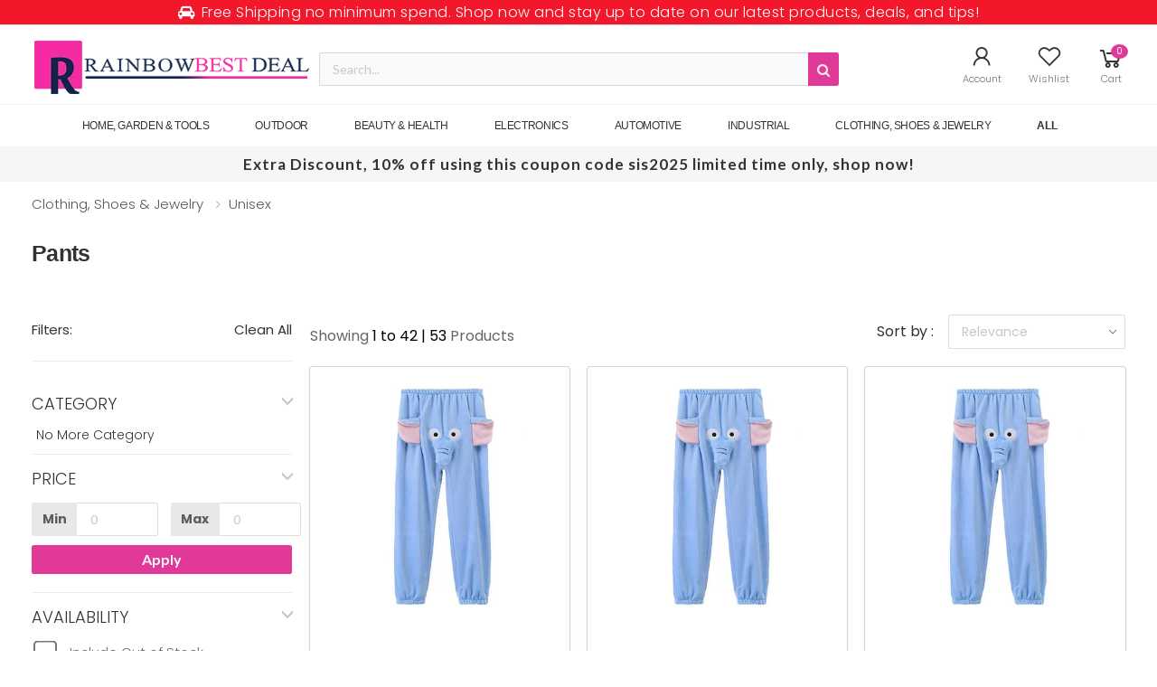

--- FILE ---
content_type: text/html; charset=UTF-8
request_url: https://www.rainbowbestdeal.com/clothing-shoes-jewelry/unisex/pants
body_size: 1920
content:
<!doctype html><html lang="en"><head><meta charset="UTF-8"><meta content="IE=edge"http-equiv="X-UA-Compatible"><meta content="width=device-width,initial-scale=1,shrink-to-fit=no"name="viewport"><title>Clothing, Shoes & Jewelry - Unisex</title><link href="https://www.rainbowbestdeal.com/clothing-shoes-jewelry/unisex/pants"rel="canonical"><meta content="RainbowBestdeal offer the largest collection of overstocks items in the USA, offering free delivery everywhere.  Click here to find out more"name="description"><meta content="Clothing, Shoes & Jewelry - Unisex"name="keywords"><meta content="index,follow"name="robots"><meta content="Gyj-b8IuTcW-vvwJ5fSbazpegy1PvnlOZo4HFHgDC3g"name="google-site-verification"><meta content="Clothing, Shoes & Jewelry - Unisex"property="og:title"><meta content="website"property="og:type"><meta content="https://www.rainbowbestdeal.com/clothing-shoes-jewelry/unisex/pants"property="og:url"><meta content="https://www.rainbowbestdeal.com/images/logo/logo.png"property="og:image"><meta content="RainbowBestdeal offer the largest collection of overstocks items in the USA, offering free delivery everywhere.  Click here to find out more"property="og:description"><meta content="RainbowBestdeal"property="og:site_name"><meta content="text/html; charset=UTF-8"http-equiv="content-type"><meta content="upgrade-insecure-requests"http-equiv="Content-Security-Policy"><meta content="Rainbowbestdeal™"name="author"><link href="https://www.rainbowbestdeal.com/images/favicon.png?v=2"rel="shortcut icon"><meta content="#ffffff"name="theme-color"><link href="https://www.rainbowbestdeal.com/assets/css/uikit.min.css"rel="stylesheet"><link href="https://www.rainbowbestdeal.com/assets/vendor/line-awesome/line-awesome/line-awesome/css/line-awesome.min.css"rel="stylesheet"><link href="https://www.rainbowbestdeal.com/assets/css/semantic.min.css"rel="stylesheet"><link href="https://www.rainbowbestdeal.com/assets/css/components/placeholder.css"rel="stylesheet"><link href="https://www.rainbowbestdeal.com/assets/css/bootstrap.min.css"rel="stylesheet"><link href="https://www.rainbowbestdeal.com/assets/css/style.css"rel="stylesheet"><link href="https://www.rainbowbestdeal.com/assets/css/skins/skin-demo-2.css"rel="stylesheet"><link href="https://www.rainbowbestdeal.com/assets/css/demos/demo-2.css"rel="stylesheet"><link href="https://www.rainbowbestdeal.com/assets/css/old.css"rel="stylesheet"><link href="https://www.rainbowbestdeal.com/assets/css/sweetalert.css"rel="stylesheet"><link href="https://www.rainbowbestdeal.com/assets/css/new/my.css?v=26012099732"rel="stylesheet"><link href="https://www.rainbowbestdeal.com/assets/css/new/cats.css?v=26012099732"rel="stylesheet"><link href="https://www.rainbowbestdeal.com/assets/css/my_responsive.css?v=26012099732"rel="stylesheet"><script> (function (w,d,s,l,i) {w[l]=w[l] || [];w[l].push({'gtm.start':new Date().getTime(), event:'gtm.js'});var f=d.getElementsByTagName(s)[0],j=d.createElement(s),dl=l!='dataLayer'?'&l='+l:'';j.async=true;j.src='https://www.googletagmanager.com/gtm.js?id='+i+dl; f.parentNode.insertBefore(j,f); })(window,document, 'script', 'dataLayer', 'GTM-MJPPTRK8');</script>
<!-- Meta Pixel Code -->
<!--<script>-->
<!--!function(f,b,e,v,n,t,s)-->
<!--{if(f.fbq)return;n=f.fbq=function(){n.callMethod?-->
<!--n.callMethod.apply(n,arguments):n.queue.push(arguments)};-->
<!--if(!f._fbq)f._fbq=n;n.push=n;n.loaded=!0;n.version='2.0';-->
<!--n.queue=[];t=b.createElement(e);t.async=!0;-->
<!--t.src=v;s=b.getElementsByTagNae)[0];-->
<!--s.parentNode.insertBefore(t,s)}(window, document,'script',-->
<!--'https://connect.facebook.net/en_US/fbevents.js');-->
<!--fbq('init', '1333491930668848');-->
<!--fbq('track', 'PageView');-->
<!--</script>-->
<!--<noscript><img height="1" width="1" style="display:none"-->
<!--src="https://www.facebook.com/tr?id=1333491930668848&ev=PageView&noscript=1"-->
<!--/></noscript>-->
<!-- End Meta Pixel Code --></head><body><noscript><iframe src="https://www.googletagmanager.com/ns.html?id=GTM-MJPPTRK8" height="0" width="0" style="display:none;visibility:hidden"></iframe></noscript>
<div>  <script type="text/javascript">var utag_data = {};  (function(a,b,c,d){a='https://tags.tiqcdn.com/utag/marketingcenter/common/prod/utag.js';  b=document;c='script';d=b.createElement(c);d.src=a;d.type='text/java'+c;d.async=true;  a=b.getElementsByTagName(c)[0];a.parentNode.insertBefore(d,a); })(); </script>  <script type="text/javascript">window.Parameters  = window.Parameters || {ExternalUid: 'LOC19EF85347'}  </script>  </div><input id="sortByParam"type="hidden"value="relevance"> <input id="cat1Name"type="hidden"value="Clothing, Shoes & Jewelry"> <input id="cat2Name"type="hidden"value="Unisex"> <input id="cat3Name"type="hidden"value="Pants"> <input id="cat4Name"type="hidden"value=""> <input id="totalProduct"type="hidden"value="149"> <input id="total_instock"type="hidden"value="53"><div id="headerApp"></div><main class="main"id="app"></main><footer class="footer footer-2 footer-main"id="footerApp"></footer><div id="mNav"></div></body></html><script src="https://www.rainbowbestdeal.com/assets/js/jquery.min.js"type="text/javascript"></script><script src="//cdn.jsdelivr.net/npm/sweetalert2@11"></script><script src="https://www.rainbowbestdeal.com/assets/js/new/pack/all.js?v=26012099732"type="text/javascript"></script><script src="https://cdn.jsdelivr.net/npm/vue@3.2.32/dist/vue.global.prod.js?v=".$appver></script><script src="https://cdn.jsdelivr.net/npm/axios/dist/axios.min.js?v=".$appver></script><script src="https://www.rainbowbestdeal.com/globalvar.js?v=26012099732"type="text/javascript"></script><script src="https://www.rainbowbestdeal.com/assets/js/new/pack/cats.js?v=26012099732"type="text/javascript"></script>-->

--- FILE ---
content_type: text/html; charset=UTF-8
request_url: https://www.rainbowbestdeal.com/api/fetchFilterCategory
body_size: -12
content:
[{"id":598,"cat1_slug":"clothing-shoes-jewelry","cat2_slug":"unisex","cat3_slug":"pants","catDisplay":"none","cat4_slug":"none","totalInstock":53,"totalProds":235}]

--- FILE ---
content_type: text/html; charset=UTF-8
request_url: https://www.rainbowbestdeal.com/api/fetchSubCatProds
body_size: 3070
content:
{"data":[{"new_price":"39.43","old_price":"39.43","p_id":76492248,"p_spu_no":"D0100HP3T7V","p_item_no":"D0101HGT65A","p_msrp":"32.45","ceil(p_discounted_price)":0,"p_shipping_cost":"6.98","p_slug":"funny-elephant-pants-womens-mens-lounge-pants-home-plush-couple-pajama-pants-gift-for-boyfriend","p_name":"Funny Elephant Pants Womens Mens Lounge Pants Home Plush Couple Pajama Pants Gift For Boyfriend","p_name_limit":"Funny Elephant Pants Womens Mens Lounge Pants Home Plush Cou...","p_image":"https:\/\/image.doba.com\/dg5-TaQZeHnjYJbw\/d0101hgt65a.webp","p_vt1":"Size","p_vv1":"M","p_vt2":"Color","p_vv2":"Blue","p_inventory":9999,"p_discounted_price":"0.00"},{"new_price":"39.43","old_price":"39.43","p_id":76492247,"p_spu_no":"D0100HP3T7V","p_item_no":"D0101HGT65V","p_msrp":"32.45","ceil(p_discounted_price)":0,"p_shipping_cost":"6.98","p_slug":"funny-elephant-pants-womens-mens-lounge-pants-home-plush-couple-pajama-pants-gift-for-boyfriend","p_name":"Funny Elephant Pants Womens Mens Lounge Pants Home Plush Couple Pajama Pants Gift For Boyfriend","p_name_limit":"Funny Elephant Pants Womens Mens Lounge Pants Home Plush Cou...","p_image":"https:\/\/image.doba.com\/dg5-ZweFQnHRoJbU\/d0101hgt65v.webp","p_vt1":"Size","p_vv1":"L","p_vt2":"Color","p_vv2":"Blue","p_inventory":9999,"p_discounted_price":"0.00"},{"new_price":"39.43","old_price":"39.43","p_id":76492246,"p_spu_no":"D0100HP3T7V","p_item_no":"D0101HGT65W","p_msrp":"32.45","ceil(p_discounted_price)":0,"p_shipping_cost":"6.98","p_slug":"funny-elephant-pants-womens-mens-lounge-pants-home-plush-couple-pajama-pants-gift-for-boyfriend","p_name":"Funny Elephant Pants Womens Mens Lounge Pants Home Plush Couple Pajama Pants Gift For Boyfriend","p_name_limit":"Funny Elephant Pants Womens Mens Lounge Pants Home Plush Cou...","p_image":"https:\/\/image.doba.com\/dg5-TzehCnHFcoDL\/d0101hgt65w.webp","p_vt1":"Size","p_vv1":"XL","p_vt2":"Color","p_vv2":"Blue","p_inventory":9999,"p_discounted_price":"0.00"},{"new_price":"39.43","old_price":"39.43","p_id":76492245,"p_spu_no":"D0100HP3T7V","p_item_no":"D0101HGT6R7","p_msrp":"32.45","ceil(p_discounted_price)":0,"p_shipping_cost":"6.98","p_slug":"funny-elephant-pants-womens-mens-lounge-pants-home-plush-couple-pajama-pants-gift-for-boyfriend","p_name":"Funny Elephant Pants Womens Mens Lounge Pants Home Plush Couple Pajama Pants Gift For Boyfriend","p_name_limit":"Funny Elephant Pants Womens Mens Lounge Pants Home Plush Cou...","p_image":"https:\/\/image.doba.com\/dg5-ademCHGcPYqs\/d0101hgt6r7.webp","p_vt1":"Size","p_vv1":"XXL","p_vt2":"Color","p_vv2":"Blue","p_inventory":9999,"p_discounted_price":"0.00"},{"new_price":"39.43","old_price":"39.43","p_id":76492244,"p_spu_no":"D0100HP3T7V","p_item_no":"D0101HGT677","p_msrp":"32.45","ceil(p_discounted_price)":0,"p_shipping_cost":"6.98","p_slug":"funny-elephant-pants-womens-mens-lounge-pants-home-plush-couple-pajama-pants-gift-for-boyfriend","p_name":"Funny Elephant Pants Womens Mens Lounge Pants Home Plush Couple Pajama Pants Gift For Boyfriend","p_name_limit":"Funny Elephant Pants Womens Mens Lounge Pants Home Plush Cou...","p_image":"https:\/\/image.doba.com\/dg5-foeYCERNJcvU\/d0101hgt677.webp","p_vt1":"Size","p_vv1":"M","p_vt2":"Color","p_vv2":"Pink","p_inventory":9999,"p_discounted_price":"0.00"},{"new_price":"39.43","old_price":"39.43","p_id":76492243,"p_spu_no":"D0100HP3T7V","p_item_no":"D0101HGT67G","p_msrp":"32.45","ceil(p_discounted_price)":0,"p_shipping_cost":"6.98","p_slug":"funny-elephant-pants-womens-mens-lounge-pants-home-plush-couple-pajama-pants-gift-for-boyfriend","p_name":"Funny Elephant Pants Womens Mens Lounge Pants Home Plush Couple Pajama Pants Gift For Boyfriend","p_name_limit":"Funny Elephant Pants Womens Mens Lounge Pants Home Plush Cou...","p_image":"https:\/\/image.doba.com\/dg5-TGFjCREWcPbL\/d0101hgt67g.webp","p_vt1":"Size","p_vv1":"L","p_vt2":"Color","p_vv2":"Pink","p_inventory":9999,"p_discounted_price":"0.00"},{"new_price":"39.43","old_price":"39.43","p_id":76492242,"p_spu_no":"D0100HP3T7V","p_item_no":"D0101HGT67Y","p_msrp":"32.45","ceil(p_discounted_price)":0,"p_shipping_cost":"6.98","p_slug":"funny-elephant-pants-womens-mens-lounge-pants-home-plush-couple-pajama-pants-gift-for-boyfriend","p_name":"Funny Elephant Pants Womens Mens Lounge Pants Home Plush Couple Pajama Pants Gift For Boyfriend","p_name_limit":"Funny Elephant Pants Womens Mens Lounge Pants Home Plush Cou...","p_image":"https:\/\/image.doba.com\/dg5-aMelFnEiJYDw\/d0101hgt67y.webp","p_vt1":"Size","p_vv1":"XL","p_vt2":"Color","p_vv2":"Pink","p_inventory":9999,"p_discounted_price":"0.00"},{"new_price":"39.43","old_price":"39.43","p_id":76492241,"p_spu_no":"D0100HP3T7V","p_item_no":"D0101HGT67U","p_msrp":"32.45","ceil(p_discounted_price)":0,"p_shipping_cost":"6.98","p_slug":"funny-elephant-pants-womens-mens-lounge-pants-home-plush-couple-pajama-pants-gift-for-boyfriend","p_name":"Funny Elephant Pants Womens Mens Lounge Pants Home Plush Couple Pajama Pants Gift For Boyfriend","p_name_limit":"Funny Elephant Pants Womens Mens Lounge Pants Home Plush Cou...","p_image":"https:\/\/image.doba.com\/dg5-ZrKSenRSPoDL\/d0101hgt67u.webp","p_vt1":"Size","p_vv1":"XXL","p_vt2":"Color","p_vv2":"Pink","p_inventory":9999,"p_discounted_price":"0.00"},{"new_price":"11.12","old_price":"11.12","p_id":76362240,"p_spu_no":"D0100HPIUNA","p_item_no":"D0101HI16IA","p_msrp":"11.12","ceil(p_discounted_price)":0,"p_shipping_cost":"0.00","p_slug":"pants-edge-shorten-self-adhesive-stickers-328ft-trousers-diy-sewing-fabric-supplies","p_name":"Pants Edge Shorten Self-Adhesive Stickers; 3.28ft Trousers DIY Sewing Fabric Supplies","p_name_limit":"Pants Edge Shorten Self-Adhesive Stickers; 3.28ft Trousers D...","p_image":"https:\/\/image.doba.com\/dg5-fTbdtisaaKDL\/d0101hi16ia.webp","p_vt1":"color","p_vv1":"Grey","p_vt2":"","p_vv2":"","p_inventory":1000,"p_discounted_price":"0.00"},{"new_price":"11.12","old_price":"11.12","p_id":76362239,"p_spu_no":"D0100HPIUNA","p_item_no":"D0101HI169U","p_msrp":"11.12","ceil(p_discounted_price)":0,"p_shipping_cost":"0.00","p_slug":"pants-edge-shorten-self-adhesive-stickers-328ft-trousers-diy-sewing-fabric-supplies","p_name":"Pants Edge Shorten Self-Adhesive Stickers; 3.28ft Trousers DIY Sewing Fabric Supplies","p_name_limit":"Pants Edge Shorten Self-Adhesive Stickers; 3.28ft Trousers D...","p_image":"https:\/\/image.doba.com\/dg5-tEDITijbZQbu\/d0101hi169u.webp","p_vt1":"color","p_vv1":"Black","p_vt2":"","p_vv2":"","p_inventory":1000,"p_discounted_price":"0.00"},{"new_price":"11.12","old_price":"11.12","p_id":76362238,"p_spu_no":"D0100HPIUNA","p_item_no":"D0101HI169Y","p_msrp":"11.12","ceil(p_discounted_price)":0,"p_shipping_cost":"0.00","p_slug":"pants-edge-shorten-self-adhesive-stickers-328ft-trousers-diy-sewing-fabric-supplies","p_name":"Pants Edge Shorten Self-Adhesive Stickers; 3.28ft Trousers DIY Sewing Fabric Supplies","p_name_limit":"Pants Edge Shorten Self-Adhesive Stickers; 3.28ft Trousers D...","p_image":"https:\/\/image.doba.com\/dg5-ZVveTzLSjFqR\/d0101hi169y.webp","p_vt1":"color","p_vv1":"Beige Color","p_vt2":"","p_vv2":"","p_inventory":1000,"p_discounted_price":"0.00"},{"new_price":"11.12","old_price":"11.12","p_id":76362237,"p_spu_no":"D0100HPIUNA","p_item_no":"D0101HI169G","p_msrp":"11.12","ceil(p_discounted_price)":0,"p_shipping_cost":"0.00","p_slug":"pants-edge-shorten-self-adhesive-stickers-328ft-trousers-diy-sewing-fabric-supplies","p_name":"Pants Edge Shorten Self-Adhesive Stickers; 3.28ft Trousers DIY Sewing Fabric Supplies","p_name_limit":"Pants Edge Shorten Self-Adhesive Stickers; 3.28ft Trousers D...","p_image":"https:\/\/image.doba.com\/dg5-aKqPfmjZTebN\/d0101hi169g.webp","p_vt1":"color","p_vv1":"White","p_vt2":"","p_vv2":"","p_inventory":1000,"p_discounted_price":"0.00"},{"new_price":"11.12","old_price":"11.12","p_id":76362236,"p_spu_no":"D0100HPIUNA","p_item_no":"D0101HI1697","p_msrp":"11.12","ceil(p_discounted_price)":0,"p_shipping_cost":"0.00","p_slug":"pants-edge-shorten-self-adhesive-stickers-328ft-trousers-diy-sewing-fabric-supplies","p_name":"Pants Edge Shorten Self-Adhesive Stickers; 3.28ft Trousers DIY Sewing Fabric Supplies","p_name_limit":"Pants Edge Shorten Self-Adhesive Stickers; 3.28ft Trousers D...","p_image":"https:\/\/image.doba.com\/dg5-TdvHfiwnjQDt\/d0101hi1697.webp","p_vt1":"color","p_vv1":"Blue","p_vt2":"","p_vv2":"","p_inventory":1000,"p_discounted_price":"0.00"},{"new_price":"21.15","old_price":"21.15","p_id":76282264,"p_spu_no":"D0100HE6A9Y","p_item_no":"D0102HPK0QU","p_msrp":"15.88","ceil(p_discounted_price)":0,"p_shipping_cost":"5.27","p_slug":"amelia-floral-design-skinny-jean---navy","p_name":"Amelia Floral Design Skinny Jean - Navy","p_name_limit":"Amelia Floral Design Skinny Jean - Navy...","p_image":"https:\/\/image.doba.com\/dg5-NdVGYIznkKqm\/d0102hpk0qu.webp","p_vt1":"Color","p_vv1":"Navy","p_vt2":"Size","p_vv2":"Large","p_inventory":32,"p_discounted_price":"0.00"},{"new_price":"21.15","old_price":"21.15","p_id":76282263,"p_spu_no":"D0100HE6A9Y","p_item_no":"D0102HPK0LA","p_msrp":"15.88","ceil(p_discounted_price)":0,"p_shipping_cost":"5.27","p_slug":"amelia-floral-design-skinny-jean---navy","p_name":"Amelia Floral Design Skinny Jean - Navy","p_name_limit":"Amelia Floral Design Skinny Jean - Navy...","p_image":"https:\/\/image.doba.com\/dg5-lVDHYSyApKqN\/d0102hpk0la.webp","p_vt1":"Color","p_vv1":"Navy","p_vt2":"Size","p_vv2":"X-Large","p_inventory":33,"p_discounted_price":"0.00"},{"new_price":"21.15","old_price":"21.15","p_id":76282262,"p_spu_no":"D0100HE6A9Y","p_item_no":"D0102HPK0QG","p_msrp":"15.88","ceil(p_discounted_price)":0,"p_shipping_cost":"5.27","p_slug":"amelia-floral-design-skinny-jean---navy","p_name":"Amelia Floral Design Skinny Jean - Navy","p_name_limit":"Amelia Floral Design Skinny Jean - Navy...","p_image":"https:\/\/image.doba.com\/dg5-dUqDcIimMQVz\/d0102hpk0qg.webp","p_vt1":"Color","p_vv1":"Navy","p_vt2":"Size","p_vv2":"Small","p_inventory":18,"p_discounted_price":"0.00"},{"new_price":"21.15","old_price":"21.15","p_id":76282261,"p_spu_no":"D0100HE6A9Y","p_item_no":"D0102HPK0LV","p_msrp":"15.88","ceil(p_discounted_price)":0,"p_shipping_cost":"5.27","p_slug":"amelia-floral-design-skinny-jean---navy","p_name":"Amelia Floral Design Skinny Jean - Navy","p_name_limit":"Amelia Floral Design Skinny Jean - Navy...","p_image":"https:\/\/image.doba.com\/dg5-dCqaJIzlpevS\/d0102hpk0lv.webp","p_vt1":"Color","p_vv1":"Navy","p_vt2":"Size","p_vv2":"2X-Large","p_inventory":35,"p_discounted_price":"0.00"},{"new_price":"21.15","old_price":"21.15","p_id":76282260,"p_spu_no":"D0100HE6A9Y","p_item_no":"D0102HPK0LW","p_msrp":"15.88","ceil(p_discounted_price)":0,"p_shipping_cost":"5.27","p_slug":"amelia-floral-design-skinny-jean---navy","p_name":"Amelia Floral Design Skinny Jean - Navy","p_name_limit":"Amelia Floral Design Skinny Jean - Navy...","p_image":"https:\/\/image.doba.com\/dg5-NobZcdmbkeql\/d0102hpk0lw.webp","p_vt1":"Color","p_vv1":"Navy","p_vt2":"Size","p_vv2":"3X-Large","p_inventory":30,"p_discounted_price":"0.00"},{"new_price":"21.15","old_price":"21.15","p_id":76282259,"p_spu_no":"D0100HE6A9Y","p_item_no":"D0102HPK0QY","p_msrp":"15.88","ceil(p_discounted_price)":0,"p_shipping_cost":"5.27","p_slug":"amelia-floral-design-skinny-jean---navy","p_name":"Amelia Floral Design Skinny Jean - Navy","p_name_limit":"Amelia Floral Design Skinny Jean - Navy...","p_image":"https:\/\/image.doba.com\/dg5-SzVbolmlkevy\/d0102hpk0qy.webp","p_vt1":"Color","p_vv1":"Navy","p_vt2":"Size","p_vv2":"Medium","p_inventory":51,"p_discounted_price":"0.00"},{"new_price":"21.15","old_price":"21.15","p_id":76282213,"p_spu_no":"D0100HE6A9U","p_item_no":"D0102HPK00G","p_msrp":"15.88","ceil(p_discounted_price)":0,"p_shipping_cost":"5.27","p_slug":"jocelyn-distressed-skinny-jean---navy","p_name":"Jocelyn Distressed Skinny Jean - Navy","p_name_limit":"Jocelyn Distressed Skinny Jean - Navy...","p_image":"https:\/\/image.doba.com\/dg5-NkDdYlhrpFvS\/d0102hpk00g.webp","p_vt1":"Color","p_vv1":"Navy","p_vt2":"Size","p_vv2":"Medium","p_inventory":20,"p_discounted_price":"0.00"},{"new_price":"21.15","old_price":"21.15","p_id":76282212,"p_spu_no":"D0100HE6A9U","p_item_no":"D0102HPK00Y","p_msrp":"15.88","ceil(p_discounted_price)":0,"p_shipping_cost":"5.27","p_slug":"jocelyn-distressed-skinny-jean---navy","p_name":"Jocelyn Distressed Skinny Jean - Navy","p_name_limit":"Jocelyn Distressed Skinny Jean - Navy...","p_image":"https:\/\/image.doba.com\/dg5-drqNYImapFDl\/d0102hpk00y.webp","p_vt1":"Color","p_vv1":"Navy","p_vt2":"Size","p_vv2":"Large","p_inventory":25,"p_discounted_price":"0.00"},{"new_price":"21.15","old_price":"21.15","p_id":76282158,"p_spu_no":"D0100HE65KV","p_item_no":"D0102HPKACV","p_msrp":"15.88","ceil(p_discounted_price)":0,"p_shipping_cost":"5.27","p_slug":"ellison-moto-jeans","p_name":"Ellison Moto Jeans","p_name_limit":"Ellison Moto Jeans...","p_image":"https:\/\/image.doba.com\/dg5-lNDQoyiAnFqk\/d0102hpkacv.webp","p_vt1":"Size","p_vv1":"Medium","p_vt2":"Color","p_vv2":"Light Blue","p_inventory":16,"p_discounted_price":"0.00"},{"new_price":"21.15","old_price":"21.15","p_id":76282010,"p_spu_no":"D0100HE6ASA","p_item_no":"D0102HPK0SW","p_msrp":"15.88","ceil(p_discounted_price)":0,"p_shipping_cost":"5.27","p_slug":"natalia-skinny-ripped-jeans---navy","p_name":"Natalia Skinny Ripped Jeans - Navy","p_name_limit":"Natalia Skinny Ripped Jeans - Navy...","p_image":"https:\/\/image.doba.com\/dg5-NQbAPImZkKvs\/d0102hpk0sw.webp","p_vt1":"Color","p_vv1":"Navy","p_vt2":"Size","p_vv2":"Large","p_inventory":32,"p_discounted_price":"0.00"},{"new_price":"21.15","old_price":"21.15","p_id":76282009,"p_spu_no":"D0100HE6ASA","p_item_no":"D0102HPK097","p_msrp":"15.88","ceil(p_discounted_price)":0,"p_shipping_cost":"5.27","p_slug":"natalia-skinny-ripped-jeans---navy","p_name":"Natalia Skinny Ripped Jeans - Navy","p_name_limit":"Natalia Skinny Ripped Jeans - Navy...","p_image":"https:\/\/image.doba.com\/dg5-lYqMcNmZpQvw\/d0102hpk097.webp","p_vt1":"Color","p_vv1":"Navy","p_vt2":"Size","p_vv2":"X-Large","p_inventory":19,"p_discounted_price":"0.00"},{"new_price":"21.15","old_price":"21.15","p_id":76282005,"p_spu_no":"D0100HE6ASA","p_item_no":"D0102HPK0SV","p_msrp":"15.88","ceil(p_discounted_price)":0,"p_shipping_cost":"5.27","p_slug":"natalia-skinny-ripped-jeans---navy","p_name":"Natalia Skinny Ripped Jeans - Navy","p_name_limit":"Natalia Skinny Ripped Jeans - Navy...","p_image":"https:\/\/image.doba.com\/dg5-SvbaolzZOFVj\/d0102hpk0sv.webp","p_vt1":"Color","p_vv1":"Navy","p_vt2":"Size","p_vv2":"Medium","p_inventory":28,"p_discounted_price":"0.00"},{"new_price":"21.15","old_price":"21.15","p_id":76281962,"p_spu_no":"D0100HE6ASW","p_item_no":"D0102HPK02U","p_msrp":"15.88","ceil(p_discounted_price)":0,"p_shipping_cost":"5.27","p_slug":"natalia-skinny-ripped-jeans---light-blue","p_name":"Natalia Skinny Ripped Jeans - Light Blue","p_name_limit":"Natalia Skinny Ripped Jeans - Light Blue...","p_image":"https:\/\/image.doba.com\/dg5-IYqaclylOeDi\/d0102hpk02u.webp","p_vt1":"Color","p_vv1":"Light Blue","p_vt2":"Size","p_vv2":"Medium","p_inventory":29,"p_discounted_price":"0.00"},{"new_price":"21.15","old_price":"21.15","p_id":76281961,"p_spu_no":"D0100HE6ASW","p_item_no":"D0102HPK0GA","p_msrp":"15.88","ceil(p_discounted_price)":0,"p_shipping_cost":"5.27","p_slug":"natalia-skinny-ripped-jeans---light-blue","p_name":"Natalia Skinny Ripped Jeans - Light Blue","p_name_limit":"Natalia Skinny Ripped Jeans - Light Blue...","p_image":"https:\/\/image.doba.com\/dg5-NHvlcSynkQqm\/d0102hpk0ga.webp","p_vt1":"Color","p_vv1":"Light Blue","p_vt2":"Size","p_vv2":"Large","p_inventory":33,"p_discounted_price":"0.00"},{"new_price":"21.15","old_price":"21.15","p_id":76281880,"p_spu_no":"D0100HE65CW","p_item_no":"D0102HPKPM7","p_msrp":"15.88","ceil(p_discounted_price)":0,"p_shipping_cost":"5.27","p_slug":"barrie-skinny-jeans","p_name":"Barrie Skinny Jeans","p_name_limit":"Barrie Skinny Jeans...","p_image":"https:\/\/image.doba.com\/dg5-ltbZYmhZoQqO\/d0102hpkpm7.webp","p_vt1":"Size","p_vv1":"Large","p_vt2":"Color","p_vv2":"Blue","p_inventory":20,"p_discounted_price":"0.00"},{"new_price":"21.15","old_price":"21.15","p_id":76281879,"p_spu_no":"D0100HE6RLU","p_item_no":"D0102HPK9CV","p_msrp":"15.88","ceil(p_discounted_price)":0,"p_shipping_cost":"5.27","p_slug":"doheny-bodycon-jegging-legging---black","p_name":"Doheny Bodycon Jegging \/ Legging - Black","p_name_limit":"Doheny Bodycon Jegging \/ Legging - Black...","p_image":"https:\/\/image.doba.com\/dg5-NWDMcizKrQbI\/d0102hpk9cv.webp","p_vt1":"Size","p_vv1":"Small\/Medium","p_vt2":"Color","p_vv2":"Black","p_inventory":38,"p_discounted_price":"0.00"},{"new_price":"21.15","old_price":"21.15","p_id":76281878,"p_spu_no":"D0100HE6RLU","p_item_no":"D0102HPK9CW","p_msrp":"15.88","ceil(p_discounted_price)":0,"p_shipping_cost":"5.27","p_slug":"doheny-bodycon-jegging-legging---black","p_name":"Doheny Bodycon Jegging \/ Legging - Black","p_name_limit":"Doheny Bodycon Jegging \/ Legging - Black...","p_image":"https:\/\/image.doba.com\/dg5-lTbkYhiPAFDS\/d0102hpk9cw.webp","p_vt1":"Size","p_vv1":"Large\/X-Large","p_vt2":"Color","p_vv2":"Black","p_inventory":50,"p_discounted_price":"0.00"},{"new_price":"21.15","old_price":"21.15","p_id":76281877,"p_spu_no":"D0100HE6RLU","p_item_no":"D0102HPK9B7","p_msrp":"15.88","ceil(p_discounted_price)":0,"p_shipping_cost":"5.27","p_slug":"doheny-bodycon-jegging-legging---black","p_name":"Doheny Bodycon Jegging \/ Legging - Black","p_name_limit":"Doheny Bodycon Jegging \/ Legging - Black...","p_image":"https:\/\/image.doba.com\/dg5-SjbcohyKBeVl\/d0102hpk9b7.webp","p_vt1":"Size","p_vv1":"XX-Large\/XXX-Large","p_vt2":"Color","p_vv2":"Black","p_inventory":27,"p_discounted_price":"0.00"},{"new_price":"21.15","old_price":"21.15","p_id":76281838,"p_spu_no":"D0100HE6507","p_item_no":"D0102HPKP2V","p_msrp":"15.88","ceil(p_discounted_price)":0,"p_shipping_cost":"5.27","p_slug":"alexis-high-waist-skinny-jeans","p_name":"Alexis High Waist Skinny Jeans","p_name_limit":"Alexis High Waist Skinny Jeans...","p_image":"https:\/\/image.doba.com\/dg5-dYqjoymSJFbv\/d0102hpkp2v.webp","p_vt1":"Size","p_vv1":"Large","p_vt2":"Color","p_vv2":"Navy Blue","p_inventory":98,"p_discounted_price":"0.00"},{"new_price":"21.15","old_price":"21.15","p_id":76281837,"p_spu_no":"D0100HE6507","p_item_no":"D0102HPKP2W","p_msrp":"15.88","ceil(p_discounted_price)":0,"p_shipping_cost":"5.27","p_slug":"alexis-high-waist-skinny-jeans","p_name":"Alexis High Waist Skinny Jeans","p_name_limit":"Alexis High Waist Skinny Jeans...","p_image":"https:\/\/image.doba.com\/dg5-InbDoyzRJKqV\/d0102hpkp2w.webp","p_vt1":"Size","p_vv1":"X-Large","p_vt2":"Color","p_vv2":"Navy Blue","p_inventory":42,"p_discounted_price":"0.00"},{"new_price":"21.15","old_price":"21.15","p_id":76281836,"p_spu_no":"D0100HE6507","p_item_no":"D0102HPKP2A","p_msrp":"15.88","ceil(p_discounted_price)":0,"p_shipping_cost":"5.27","p_slug":"alexis-high-waist-skinny-jeans","p_name":"Alexis High Waist Skinny Jeans","p_name_limit":"Alexis High Waist Skinny Jeans...","p_image":"https:\/\/image.doba.com\/dg5-lCqaYyzjcKDv\/d0102hpkp2a.webp","p_vt1":"Size","p_vv1":"Medium","p_vt2":"Color","p_vv2":"Navy Blue","p_inventory":95,"p_discounted_price":"0.00"},{"new_price":"21.15","old_price":"21.15","p_id":76281835,"p_spu_no":"D0100HE6507","p_item_no":"D0102HPKPIU","p_msrp":"15.88","ceil(p_discounted_price)":0,"p_shipping_cost":"5.27","p_slug":"alexis-high-waist-skinny-jeans","p_name":"Alexis High Waist Skinny Jeans","p_name_limit":"Alexis High Waist Skinny Jeans...","p_image":"https:\/\/image.doba.com\/dg5-IvqPJmhooFbD\/d0102hpkpiu.webp","p_vt1":"Size","p_vv1":"Small","p_vt2":"Color","p_vv2":"Navy Blue","p_inventory":20,"p_discounted_price":"0.00"},{"new_price":"21.15","old_price":"21.15","p_id":76281813,"p_spu_no":"D0100HE65GV","p_item_no":"D0102HPKP7Y","p_msrp":"15.88","ceil(p_discounted_price)":0,"p_shipping_cost":"5.27","p_slug":"clifton-ripped-high-waist-skinny-jeans","p_name":"Clifton Ripped High Waist Skinny Jeans","p_name_limit":"Clifton Ripped High Waist Skinny Jeans...","p_image":"https:\/\/image.doba.com\/dg5-ICvkYziFeQqU\/d0102hpkp7y.webp","p_vt1":"Size","p_vv1":"Large","p_vt2":"Color","p_vv2":"Black","p_inventory":22,"p_discounted_price":"0.00"},{"new_price":"21.15","old_price":"21.15","p_id":76281811,"p_spu_no":"D0100HE65GV","p_item_no":"D0102HPKP7G","p_msrp":"15.88","ceil(p_discounted_price)":0,"p_shipping_cost":"5.27","p_slug":"clifton-ripped-high-waist-skinny-jeans","p_name":"Clifton Ripped High Waist Skinny Jeans","p_name_limit":"Clifton Ripped High Waist Skinny Jeans...","p_image":"https:\/\/image.doba.com\/dg5-IDVbPhmfKFvL\/d0102hpkp7g.webp","p_vt1":"Size","p_vv1":"Medium","p_vt2":"Color","p_vv2":"Black","p_inventory":20,"p_discounted_price":"0.00"},{"new_price":"21.15","old_price":"21.15","p_id":76281753,"p_spu_no":"D0100HE65Q7","p_item_no":"D0102HPKPRG","p_msrp":"15.88","ceil(p_discounted_price)":0,"p_shipping_cost":"5.27","p_slug":"wilshire-skinny-jeans","p_name":"Wilshire Skinny Jeans","p_name_limit":"Wilshire Skinny Jeans...","p_image":"https:\/\/image.doba.com\/dg5-IwVHJhyZFQDj\/d0102hpkprg.webp","p_vt1":"Size","p_vv1":"Small","p_vt2":"Color","p_vv2":"Black","p_inventory":19,"p_discounted_price":"0.00"},{"new_price":"21.15","old_price":"21.15","p_id":76281687,"p_spu_no":"D0100HE65IA","p_item_no":"D0102HPKENU","p_msrp":"15.88","ceil(p_discounted_price)":0,"p_shipping_cost":"5.27","p_slug":"walden-skinny-jeans---navy","p_name":"Walden Skinny Jeans - Navy","p_name_limit":"Walden Skinny Jeans - Navy...","p_image":"https:\/\/image.doba.com\/dg5-dubHcyzvKQDk\/d0102hpkenu.webp","p_vt1":"Size","p_vv1":"Small","p_vt2":"Color","p_vv2":"Navy","p_inventory":17,"p_discounted_price":"0.00"},{"new_price":"21.15","old_price":"21.15","p_id":76281686,"p_spu_no":"D0100HE65IA","p_item_no":"D0102HPKE4V","p_msrp":"15.88","ceil(p_discounted_price)":0,"p_shipping_cost":"5.27","p_slug":"walden-skinny-jeans---navy","p_name":"Walden Skinny Jeans - Navy","p_name_limit":"Walden Skinny Jeans - Navy...","p_image":"https:\/\/image.doba.com\/dg5-StqaJzhACFbp\/d0102hpke4v.webp","p_vt1":"Size","p_vv1":"Large","p_vt2":"Color","p_vv2":"Navy","p_inventory":18,"p_discounted_price":"0.00"},{"new_price":"21.15","old_price":"21.15","p_id":76281549,"p_spu_no":"D0100HE6RHY","p_item_no":"D0102HPKSP7","p_msrp":"15.88","ceil(p_discounted_price)":0,"p_shipping_cost":"5.27","p_slug":"talus-high-waisted-skinny-jeans---blue","p_name":"Talus High Waisted Skinny Jeans - Blue","p_name_limit":"Talus High Waisted Skinny Jeans - Blue...","p_image":"https:\/\/image.doba.com\/dg5-ShqZJimmpKvc\/d0102hpksp7.webp","p_vt1":"Size","p_vv1":"Medium","p_vt2":"Color","p_vv2":"Blue","p_inventory":19,"p_discounted_price":"0.00"},{"new_price":"21.15","old_price":"21.15","p_id":76281539,"p_spu_no":"D0100HE6RL7","p_item_no":"D0102HPK9JV","p_msrp":"15.88","ceil(p_discounted_price)":0,"p_shipping_cost":"5.27","p_slug":"doheny-bodycon-jegging-legging---grey","p_name":"Doheny Bodycon Jegging \/ Legging - Grey","p_name_limit":"Doheny Bodycon Jegging \/ Legging - Grey...","p_image":"https:\/\/image.doba.com\/dg5-SzVjcihagQqm\/d0102hpk9jv.webp","p_vt1":"Size","p_vv1":"XXL\/XXXL","p_vt2":"Color","p_vv2":"Grey","p_inventory":28,"p_discounted_price":"0.00"}],"showing":"1 to 42 | 53","showing2":"Showing 1 to 42 Items","pageNumData":[1,2],"totalPage":2,"totalPrds":"53"}

--- FILE ---
content_type: text/css
request_url: https://www.rainbowbestdeal.com/assets/css/style.css
body_size: 40795
content:
@import url("https://fonts.googleapis.com/css?family=Poppins:200,200i,300,300i,400,400i,500,500i,600,600i,700,700i,800@display=swap");html{font-size:62.5%;-webkit-text-size-adjust:100%;-ms-text-size-adjust:100%;font-size-adjust:100%}html,body{height:100%}body{font:normal 300 1.4rem/1.86 "Poppins",sans-serif;color:#666;background-color:#fff;-webkit-font-smoothing:antialiased;-moz-osx-font-smoothing:grayscale;overflow-x:hidden}::-moz-selection{color:#fff;background-color:#c96}::selection{color:#fff;background-color:#c96}p{margin-bottom:1.5rem}ul,ol{list-style:none;padding:0;margin:0 0 1.5rem}b,strong{font-weight:700}em,i{font-style:italic}hr{border:none;border-top:1px solid #ebebeb;margin:3rem auto 2.5rem}sub,sup{position:relative;font-size:70%;line-height:0;vertical-align:baseline}sup{top:-.5em}sub{bottom:-.25em}img{display:block;max-width:100%;height:auto}.bg-light{background-color:#f8f8f8 !important}.bg-light-2{background-color:#f9f9f9 !important}.bg-lighter{background-color:#fafafa !important}.bg-gray{background-color:#f4f5f8 !important}.bg-primary{background-color:#c96 !important}.bg-secondary{background-color:#a6c76c !important}.bg-image{background-color:#ccc;background-size:cover;background-position:center center;background-repeat:no-repeat}.bg-overlay{position:relative}.bg-overlay:before{content:'';display:block;position:absolute;left:0;right:0;top:0;bottom:0;z-index:1;opacity:.3;background-color:#333}.bg-overlay .container,.bg-overlay .container-fluid{position:relative;z-index:2}@keyframes rotating{from{transform:rotate(0deg)}to{transform:rotate(360deg)}}h1,.h1,h2,.h2,h3,.h3,h4,.h4,h5,.h5,h6,.h6{font-weight:500;line-height:1.1;margin-bottom:1.4rem;color:#333;letter-spacing:-.03em}h1,.h1{font-size:4rem}h2,.h2{font-size:3.6rem}h3,.h3{font-size:2.6rem}h4,.h4{font-size:2.2rem}h5,.h5{font-size:2rem;letter-spacing:-.025em}h6,.h6{font-size:1.6rem;letter-spacing:-.01em}a{color:#c96;text-decoration:none;transition:color 0.3s ease}a:hover,a:focus{color:#bf8040;text-decoration:none}.link-underline{box-shadow:0 1px 0 0 #c96}.text-primary{color:#c96 !important}.text-secondary{color:#a6c76c !important}.text-dark{color:#333 !important}.text-light{color:#ccc !important}.lead{font-size:1.6rem;font-weight:400;line-height:1.875;margin-bottom:1.2rem}blockquote{position:relative;margin:0 0 4.2rem;padding:0;color:#777;font-style:italic;font-size:1.6rem;line-height:1.625}blockquote p{max-width:1120px}blockquote.text-center p{margin-left:auto;margin-right:auto}blockquote cite{font-style:normal;font-weight:500;color:#333333;letter-spacing:-.01em;line-height:1}blockquote cite span{display:block;font-weight:300;font-size:1.4rem}blockquote.text-white cite{color:#cccccc}blockquote.text-white cite span{color:#777}@media screen and (min-width: 768px){h1,.h1{font-size:5rem}h2,.h2{font-size:4rem}h3,.h3{font-size:3rem}h4,.h4{font-size:2.4rem}}.row{margin-left:-10px;margin-right:-10px}.col-1,.col-2,.col-3,.col-4,.col-5,.col-6,.col-7,.col-8,.col-9,.col-10,.col-11,.col-12,.col,.col-auto,.col-sm-1,.col-sm-2,.col-sm-3,.col-sm-4,.col-sm-5,.col-sm-6,.col-sm-7,.col-sm-8,.col-sm-9,.col-sm-10,.col-sm-11,.col-sm-12,.col-sm,.col-sm-auto,.col-md-1,.col-md-2,.col-md-3,.col-md-4,.col-md-5,.col-md-6,.col-md-7,.col-md-8,.col-md-9,.col-md-10,.col-md-11,.col-md-12,.col-md,.col-md-auto,.col-lg-1,.col-lg-2,.col-lg-3,.col-lg-4,.col-lg-5,.col-lg-6,.col-lg-7,.col-lg-8,.col-lg-9,.col-lg-10,.col-lg-11,.col-lg-12,.col-lg,.col-lg-auto,.col-xl-1,.col-xl-2,.col-xl-3,.col-xl-4,.col-xl-5,.col-xl-6,.col-xl-7,.col-xl-8,.col-xl-9,.col-xl-10,.col-xl-11,.col-xl-12,.col-xl,.col-xl-auto{padding-right:10px;padding-left:10px}.no-gutters{margin-left:0;margin-right:0}.no-gutters>.col,.no-gutters>[class*=col-]{padding-left:0;padding-right:0}.container{width:1188px;max-width:100%;padding-left:10px;padding-right:10px}.page-wrapper{position:relative;display:flex;flex-direction:column;transition:transform 0.4s ease}.mmenu-active .page-wrapper{transform:translateX(200px)}@media all and (-ms-high-contrast: none), (-ms-high-contrast: active){.page-wrapper{display:block}}.main{flex:1;width:100%}.page-content{padding-bottom:5rem}@media screen and (min-width: 992px){.col-5col{-ms-flex:0 0 20%;flex:0 0 20%;max-width:20%}}.col-xl-5col{width:100%;padding-left:10px;padding-right:10px}.col-xl-4-5col{width:100%;padding-left:10px;padding-right:10px}.col-xl-2-5col{width:100%;padding-left:10px;padding-right:10px}.col-xl-3-5col{width:100%;padding-left:10px;padding-right:10px}@media screen and (min-width: 1200px){.container-fluid{padding-left:30px;padding-right:30px}.col-xl-5col{-ms-flex:0 0 20%;flex:0 0 20%;max-width:20%}.col-xl-4-5col{-ms-flex:0 0 80%;flex:0 0 80%;max-width:80%}.col-xl-2-5col{-ms-flex:0 0 calc(40%);flex:0 0 calc(40%);max-width:calc(40%)}.col-xl-3-5col{-ms-flex:0 0 calc(60%);flex:0 0 calc(60%);max-width:calc(60%)}.no-gutters .col-xl-2-5col{-ms-flex:0 0 calc(40% + 8px);flex:0 0 calc(40% + 8px);max-width:calc(40% + 8px)}.no-gutters .col-xl-3-5col{-ms-flex:0 0 calc(60% - 8px);flex:0 0 calc(60% - 8px);max-width:calc(60% - 8px)}}@media screen and (min-width: 1280px){.container{max-width:1200px}}@media screen and (min-width: 1600px){.container-fluid{padding-left:70px;padding-right:70px}.col-xxl{-ms-flex-preferred-size:0;flex-basis:0;-ms-flex-positive:1;flex-grow:1;max-width:100%}.col-xxl-auto{-ms-flex:0 0 auto;flex:0 0 auto;width:auto;max-width:100%}.col-xxl-1{-ms-flex:0 0 8.333333%;flex:0 0 8.333333%;max-width:8.333333%}.col-xxl-2{-ms-flex:0 0 16.666667%;flex:0 0 16.666667%;max-width:16.666667%}.offset-xxl-2{margin-left:16.666667%}.col-xxl-3{-ms-flex:0 0 25%;flex:0 0 25%;max-width:25%}.col-xxl-4{-ms-flex:0 0 33.333333%;flex:0 0 33.333333%;max-width:33.333333%}.col-xxl-5{-ms-flex:0 0 41.666667%;flex:0 0 41.666667%;max-width:41.666667%}.col-xxl-6{-ms-flex:0 0 50%;flex:0 0 50%;max-width:50%}.col-xxl-7{-ms-flex:0 0 58.333333%;flex:0 0 58.333333%;max-width:58.333333%}.col-xxl-8{-ms-flex:0 0 66.666667%;flex:0 0 66.666667%;max-width:66.666667%}.col-xxl-9{-ms-flex:0 0 75%;flex:0 0 75%;max-width:75%}.col-xxl-10{-ms-flex:0 0 83.333333%;flex:0 0 83.333333%;max-width:83.333333%}.col-xxl-11{-ms-flex:0 0 91.666667%;flex:0 0 91.666667%;max-width:91.666667%}.col-xxl-12{-ms-flex:0 0 100%;flex:0 0 100%;max-width:100%}.col-xxl-5col{-ms-flex:0 0 20%;flex:0 0 20%;max-width:20%}.col-xxl-4-5col{-ms-flex:0 0 80%;flex:0 0 80%;max-width:80%}.d-xxl-block{display:block !important}.d-xxl-flex{display:flex !important}}@media screen and (min-width: 1920px){.container-fluid{max-width:1920px;margin-left:auto;margin-right:auto}}.header{width:100%;background-color:#fff}.header .container,.header .container-fluid{position:relative;display:flex;align-items:center}.header-left,.header-center,.header-right{display:flex;align-items:center}.header-right{margin-left:auto;align-self:stretch}.header-center{margin-left:auto;margin-right:auto}.logo{display:block;margin-top:2.55rem;margin-bottom:2.95rem;flex-shrink:0;min-height:25px}.logo img{display:block;max-width:100%;height:auto}.header-top{font-weight:300;font-size:1.3rem;line-height:1.5;letter-spacing:0;color:#777;margin-bottom:.1rem}.header-top a{color:inherit}.header-top a:hover,.header-top a:focus{color:#c96}.header-top .container,.header-top .container-fluid{position:relative}.header-top .container:after,.header-top .container-fluid:after{content:'';display:block;height:1px;position:absolute;bottom:-1px;left:10px;right:10px;background-color:#ebebeb}.header-top .top-menu li+li{margin-left:2.6rem}@media screen and (min-width: 1200px){.header-top .container-fluid:after{left:30px;right:30px}}@media screen and (min-width: 1600px){.header-top .container-fluid:after{left:70px;right:70px}}.top-menu{text-transform:uppercase;letter-spacing:-.01em;margin:0}.top-menu>li{position:relative}.top-menu>li>a{display:none}.top-menu ul{display:flex;align-items:center}.top-menu li+li{margin-left:3rem}.top-menu a{display:inline-flex;align-items:center}.top-menu i{font-size:1.5rem;margin-right:.8rem;line-height:1}.top-menu i.icon-heart-o{margin-top:-.2rem}.top-menu span{color:#c96;margin-left:.3rem}.header-dropdown{position:relative;padding-top:.8rem;padding-bottom:.8rem}.header-dropdown+.header-dropdown{margin-left:2.9rem}.header-dropdown>a,.header-dropdown>span{position:relative;display:inline-flex;padding-top:.2rem;padding-bottom:.2rem;padding-right:2.2rem;align-items:center;text-transform:uppercase}.header-dropdown>a::after,.header-dropdown>span::after{font-family:"molla";content:'\f110';position:absolute;right:0;top:50%;display:inline-block;font-size:1.2rem;line-height:1;margin-top:-.7rem}.header-dropdown a:hover,.header-dropdown a:focus{text-decoration:none}.header-menu{position:absolute;left:-1.5rem;top:100%;z-index:20;padding-top:.6rem;padding-bottom:.6rem;min-width:100%;visibility:hidden;opacity:0;background-color:#fff;box-shadow:2px 5px 8px rgba(51,51,51,0.05),-2px 5px 8px rgba(51,51,51,0.05);transition:all .25s;margin-top:1px}.header-dropdown:first-child .header-menu{left:0}.header-menu:before{content:'';display:block;width:100%;height:.1rem;position:absolute;top:-1px;left:0}.header-dropdown:hover>.header-menu,.header-dropdown:focus>.header-menu{visibility:visible;opacity:1}.header-menu ul{list-style:none;padding:0;margin:0}.header-menu ul li{margin:0}.header-menu ul a{padding:.3rem 1.5rem;display:flex;align-items:center;white-space:nowrap}.header-menu a{color:inherit}.header-menu a:hover,.header-menu a:focus{color:#c96}.header-right .header-menu,.header-right .header-dropdown:first-child .header-menu{left:auto;right:0}.header-right .top-menu+.header-dropdown{margin-left:2.5rem}.header-middle{border-bottom:.1rem solid #f4f4f4}.header-middle .menu>li>a{letter-spacing:.01em}.header-middle .menu.sf-arrows>li>.sf-with-ul{padding-right:1.5rem}.cart-dropdown,.compare-dropdown{display:flex;align-self:stretch;align-items:center}.cart-dropdown .dropdown-toggle,.compare-dropdown .dropdown-toggle{position:relative;display:flex;align-items:center;text-decoration:none !important;line-height:1;color:#333}.cart-dropdown .dropdown-toggle::after,.compare-dropdown .dropdown-toggle::after{display:none}.cart-dropdown .dropdown-menu,.compare-dropdown .dropdown-menu{display:block;width:300px;z-index:100;font-size:1.3rem;z-index:1001;border:none;margin:1px 0 0;padding:2.2rem 3rem 2.5rem;border-radius:0;border:none;box-shadow:5px 10px 16px rgba(51,51,51,0.05),-5px 10px 16px rgba(51,51,51,0.05);background-color:#fff;visibility:hidden;opacity:0;transition:all .25s}.cart-dropdown .dropdown-menu:before,.compare-dropdown .dropdown-menu:before{content:'';display:block;position:absolute;bottom:100%;left:0;right:0;height:1px}.cart-dropdown .dropdown-menu.dropdown-menu-right,.compare-dropdown .dropdown-menu.dropdown-menu-right{right:-1px}.cart-dropdown .btn-remove,.compare-dropdown .btn-remove{position:absolute;top:50%;right:-.55rem;display:flex;align-items:center;justify-content:center;width:2.4rem;height:2.4rem;color:#cccccc;font-size:1.3rem;line-height:1;text-align:center;margin-top:-1.2rem}.cart-dropdown .btn-remove:hover,.cart-dropdown .btn-remove:focus,.compare-dropdown .btn-remove:hover,.compare-dropdown .btn-remove:focus{color:#333}.cart-dropdown:hover .dropdown-toggle,.cart-dropdown.show .dropdown-toggle,.compare-dropdown:hover .dropdown-toggle,.compare-dropdown.show .dropdown-toggle{color:#c96}.cart-dropdown:hover .dropdown-menu,.cart-dropdown.show .dropdown-menu,.compare-dropdown:hover .dropdown-menu,.compare-dropdown.show .dropdown-menu{visibility:visible;opacity:1}.compare-dropdown{padding-left:2.5rem}.compare-dropdown .dropdown-toggle{font-size:2.6rem}.compare-products{list-style:none;padding:0;margin:0}.compare-product{position:relative;padding:.5rem 0;margin:0;box-shadow:none !important}.compare-product:hover{box-shadow:none}.compare-product-title{color:#666;font-weight:300;font-size:1.3rem;line-height:1.35;margin:0;letter-spacing:-.01em}.compare-product-title a{color:inherit}.compare-product-title a:hover,.compare-product-title a:focus{color:#c96}.compare-actions{display:flex;align-items:center;margin-top:2rem}.compare-actions .action-link{font-size:1.3rem;color:#666}.compare-actions .action-link:hover,.compare-actions .action-link:focus{color:#c96;text-decoration:underline}.compare-actions .btn{font-size:1.3rem;min-width:110px;margin-left:auto;padding-top:.65rem;padding-bottom:.65rem}.cart-dropdown{padding-left:2.5rem}.cart-dropdown .dropdown-toggle{font-size:3.2rem}.cart-dropdown .dropdown-toggle i{display:inline-block;margin-top:-3px}.cart-dropdown .cart-count{display:flex;align-items:center;justify-content:center;min-width:2rem;height:2rem;border-radius:50%;font-weight:400;font-size:1rem;line-height:1;margin-left:.2rem;margin-top:.1rem;color:#fff;background-color:#c96}.cart-dropdown .dropdown-cart-products{margin-top:-1rem}.cart-dropdown .product{position:relative;display:flex;align-items:flex-start;padding:1.6rem 2.4rem 1.6rem 0;box-shadow:none;margin:0 !important;border:none;border-bottom:1px solid #ebebeb;box-shadow:none !important}.cart-dropdown .product-image-container{position:relative;max-width:60px;margin:0;margin-left:auto}.cart-dropdown .product-title{font-weight:400;font-size:1.3rem;line-height:1.3;color:#666;text-align:left;margin-bottom:.4rem}.cart-dropdown .product-title a{color:inherit}.cart-dropdown .product-title a:hover,.cart-dropdown .product-title a:focus{color:#c96}.cart-dropdown .product-cart-details{font-weight:400;max-width:150px;font-size:1.3rem;color:#999;text-align:left}.dropdown-cart-total{padding:1rem 0 .5rem;display:flex;align-items:flex-end;font-size:1.4rem;font-weight:400;text-transform:uppercase;color:#666;margin-bottom:1.1rem}.dropdown-cart-total .cart-total-price{font-size:1.5rem;margin-left:auto}.dropdown-cart-action{display:flex;align-items:center;justify-content:space-between;padding:0 0 .5rem}.dropdown-cart-action .btn{font-size:1.3rem;min-width:110px;padding-top:.75rem;padding-bottom:.75rem}.wishlist-link{display:flex;align-items:center;justify-content:center;color:#666;font-size:2.6rem;line-height:1;margin-left:2.4rem}.wishlist-link i{display:inline-block;margin-top:-2px}.wishlist-link .wishlist-count{display:flex;align-items:center;justify-content:center;min-width:2rem;height:2rem;border-radius:50%;font-weight:400;font-size:1rem;line-height:1;margin-left:.7rem;margin-top:.1rem;color:#fff;background-color:#c96}.wishlist-link:hover,.wishlist-link:focus{color:#c96}.search-toggle{position:relative;display:block;font-size:2.4rem;line-height:1;min-width:2.5rem;padding:.3rem .2rem;font-weight:400;color:#333;text-align:center;z-index:11}.search-toggle:hover,.search-toggle:focus,.search-toggle.active{color:#c96;outline:none !important}.header-search{position:relative;margin:0;font-size:0;line-height:1;padding:0;border:none}.header-search .header-search-wrapper{position:absolute;right:-1.4rem;top:50%;margin-top:-20px;display:none;align-items:stretch;overflow:visible;border-radius:20px;width:100%;min-width:270px;background-color:#fff;border:.1rem solid #ebebeb;border-radius:20px;z-index:10}.header-search .header-search-wrapper.show{display:flex}.header-search .search-wrapper-wide{width:570px}.header-search form{margin:0}.header-search .select-custom{flex:0 0 200px;max-width:200px;padding-right:0;margin:0;align-self:center}.header-search .select-custom:before{content:'';display:block;position:absolute;left:0;top:50%;width:.1rem;height:2.6rem;margin-top:-1.3rem;background-color:#ebebeb}.header-search .select-custom::after{right:2rem;color:#999;font-size:1.2rem}.header-search .form-control,.header-search select{line-height:1;font-weight:400;font-size:1.4rem;letter-spacing:0;background-color:#fff;margin:0}.header-search .form-control{flex:1 1 auto;padding:.9rem 5rem .9rem 2.3rem;width:100%;margin:0;height:38px;line-height:20px;border:none;border-radius:20px;box-shadow:none}.header-search select{width:100%;border:none;line-height:38px;height:38px;color:#777;padding:.1rem 4rem .1rem 2rem;border-radius:0;-moz-appearance:none;-webkit-appearance:none}.header-search select:focus{outline:none !important}.header-search option{font-size:1.3rem;padding:.1rem .3rem}.header-search .btn{flex:0 0 40px;max-width:40px;min-width:0;height:40px;font-weight:400;font-size:1.8rem;line-height:1;border:0;padding:0;margin:0;min-width:0;cursor:pointer;margin-top:-1px;margin-right:-1px;margin-bottom:-1rem;border-radius:0 20px 20px 0}.header-search .btn i{margin:0 !important}.header-search-extended{margin-right:19rem;width:100%;max-width:570px;margin-top:2.2rem;margin-bottom:2.2rem}.header-search-extended .header-search-wrapper{border-radius:30px}.header-search-extended .form-control,.header-search-extended select{font-weight:300}.header-search-extended .form-control{height:44px;padding-top:1.2rem;padding-bottom:1.2rem;padding-right:2.4rem;border-radius:30px 0 0 30px}.header-search-extended select{line-height:44px;height:44px}.header-search-extended .btn{flex:0 0 70px;max-width:70px;height:46px;font-size:2rem;border-radius:0 30px 30px 0}.header-search-visible .search-toggle{display:none}.header-search-visible .header-search-wrapper{position:static;left:auto;right:auto;top:auto;margin-top:0;display:flex}.header-search-no-radius .header-search-wrapper,.header-search-no-radius .form-control,.header-search-no-radius .btn{border-radius:0}.header-search-no-round .header-search-wrapper{border-radius:.3rem}.header-search-no-round .form-control{border-radius:.3rem 0 0 .3rem}.header-search-no-round .btn{border-radius:0 .3rem .3rem 0}.mobile-menu-toggler{border:none;background:transparent;color:#666;padding:.2rem .25rem;font-size:2.8rem;line-height:1;display:flex;align-items:center;justify-content:center;cursor:pointer;margin-left:1rem;margin-right:1rem}.header-bottom .mobile-menu-toggler{margin-top:.55rem;margin-bottom:.55rem;margin-left:-.4rem}.menu .megamenu.demo{height:65vh;overflow-x:hidden;overflow-y:scroll}.menu .megamenu.demo::-webkit-scrollbar{height:10px;width:7px}.menu .megamenu.demo::-webkit-scrollbar-thumb{background:#ebebeb;border-radius:10px}.menu .megamenu.demo::-webkit-scrollbar-track{background:#fff;border-radius:10px;margin:8px;width:100%}.menu .megamenu.demo .demo-item.hidden{opacity:0;max-height:0;padding-bottom:0;overflow:hidden;transform:translateY(50px);transition:all 0.5s}.menu .megamenu.demo .demo-item.show{opacity:1;max-height:100%;padding-bottom:3rem;transform:translateY(0)}.disabled-hidden{opacity:0;width:0;height:0;padding:0 !important;overflow:hidden}.header-intro-clearance .header-middle .header-left,.header-intro-clearance .header-bottom .header-left{flex:0 0 calc((100% + 20px) / 4);max-width:calc((100% + 20px) / 4);margin:0}.header-intro-clearance .header-middle .header-center,.header-intro-clearance .header-bottom .header-center{flex:0 0 calc((100% + 20px) / 2 - 20px);max-width:calc((100% + 20px) / 2 - 20px);margin:0}.header-intro-clearance .header-middle .header-right,.header-intro-clearance .header-bottom .header-right{margin-left:auto}.header-intro-clearance .header-bottom .menu>li>a{font-size:1.4rem;letter-spacing:-.01em;text-transform:none}.header-intro-clearance .header-bottom .menu>li>a::before{top:0}.header-intro-clearance .header-bottom .menu.sf-arrows>li>.sf-with-ul::after{right:1.3rem}.header-intro-clearance .header-bottom .menu>li+li{margin-left:.7rem}.header-intro-clearance .header-bottom .header-left{align-self:stretch}.header-intro-clearance .header-bottom .header-right p{padding-right:.5rem;font-size:1.4rem;font-weight:500;letter-spacing:-.01em}.header-intro-clearance .header-bottom .header-right .highlight{color:#333}.header-intro-clearance .header-bottom .header-right i{color:#333;font-size:1.6rem;letter-spacing:-.01em;margin-right:1.5rem}.header-intro-clearance .header-bottom .container::before{position:absolute;content:'';left:28.5rem;height:1.5rem;width:.1rem;top:50%;background-color:#ccc;transform:translateY(-50%)}.header-intro-clearance .header-bottom .container::after{position:absolute;content:'';right:28rem;height:1.5rem;width:.1rem;top:50%;background-color:#ccc;transform:translateY(-50%)}.header-intro-clearance .header-middle .header-right p{font-size:1.1rem}.header-intro-clearance .top-menu{text-transform:none}.header-intro-clearance .header-dropdown>a,.header-intro-clearance .header-dropdown>span{padding-right:1.8rem;text-transform:none}.header-intro-clearance .header-dropdown>a:after,.header-intro-clearance .header-dropdown>span:after{font-size:1rem;margin-top:-.6rem}.header-intro-clearance .dropdown.category-dropdown{width:275px;max-width:95%}.header-intro-clearance .dropdown.category-dropdown .dropdown-toggle{color:#333;text-transform:none;padding-left:5.5rem;min-width:100%}.header-intro-clearance .dropdown.category-dropdown .dropdown-toggle i{font-size:1rem;position:absolute;right:1.5rem}.header-intro-clearance .dropdown.category-dropdown .dropdown-toggle::before{height:0}.header-intro-clearance .dropdown.category-dropdown .dropdown-toggle::after{font-weight:400;position:absolute;margin-left:0;left:1.5rem}.header-intro-clearance .header-menu ul{display:block}.header-intro-clearance .top-menu:not(.top-link-menu) .header-menu li+li{margin-left:0}.header-intro-clearance .account,.header-intro-clearance .wishlist,.header-intro-clearance .compare-dropdown,.header-intro-clearance .cart-dropdown{display:flex;align-self:stretch;align-items:initial}.header-intro-clearance .account>a,.header-intro-clearance .wishlist>a,.header-intro-clearance .compare-dropdown>a,.header-intro-clearance .cart-dropdown>a{display:flex;flex-direction:column;align-items:center;justify-content:center}.header-intro-clearance div.icon{position:relative;height:3.2rem}.header-intro-clearance .account a{font-size:3rem;color:#333;line-height:1}.header-intro-clearance .wishlist a{font-size:2.8rem;color:#333;line-height:1}.header-intro-clearance .cart-dropdown .cart-count,.header-intro-clearance .wishlist .wishlist-count{min-width:1.6rem;height:1.6rem}.header-intro-clearance .wishlist .wishlist-count{display:flex;align-items:center;justify-content:center;border-radius:50%;font-weight:400;font-size:1rem;line-height:1;color:#fff}.header-intro-clearance .wishlist .wishlist-count{position:absolute;top:0;right:-.5rem}.header-intro-clearance .cart-dropdown .cart-count{position:absolute;top:0;right:-.3rem}.header-intro-clearance .cart-dropdown,.header-intro-clearance .wishlist,.header-intro-clearance .account{padding-left:3rem}.header-intro-clearance .cart-dropdown .dropdown-toggle,.header-intro-clearance .wishlist .dropdown-toggle,.header-intro-clearance .account .dropdown-toggle{color:#333}@media screen and (min-width: 992px){.mobile-menu-toggler{display:none}}@media screen and (min-width: 1600px){.header .container-fluid .megamenu-container{position:relative}.header .container-fluid .megamenu-container .megamenu{right:auto;width:1170px}}@media screen and (max-width: 1199px){.header-search .search-wrapper-wide{width:480px}.header-search-extended{margin-right:10rem}.header-search-extended .btn{flex:0 0 50px;max-width:50px}}@media screen and (max-width: 991px){.top-menu:not(.top-link-menu){display:flex;align-items:center;align-self:stretch}.top-menu:not(.top-link-menu)>li{display:flex;align-items:center;align-self:stretch;padding-right:2.2rem}.top-menu:not(.top-link-menu)>li>a{display:block;padding-left:0;padding-right:0}.top-menu:not(.top-link-menu)>li::after{font-family:"molla";content:'\f110';position:absolute;right:0;top:50%;display:inline-block;font-size:1.2rem;line-height:1;margin-top:-.7rem}.top-menu:not(.top-link-menu) ul{display:block;position:absolute;right:0;top:100%;z-index:20;padding-top:.6rem;padding-bottom:.6rem;min-width:180px;visibility:hidden;opacity:0;margin-top:1px;background-color:#fff;box-shadow:2px 5px 8px rgba(51,51,51,0.05),-2px 5px 8px rgba(51,51,51,0.05);text-transform:capitalize}.top-menu:not(.top-link-menu) ul:before{content:'';display:block;width:100%;height:.1rem;position:absolute;top:-1px;left:0}.top-menu:not(.top-link-menu):hover ul,.top-menu:not(.top-link-menu):focus ul{visibility:visible;opacity:1}.top-menu:not(.top-link-menu) li+li{margin-left:0 !important}.top-menu:not(.top-link-menu) a{padding:.3rem 1.5rem}.header-left .top-menu ul{right:auto;left:0}.header-search{display:none}.header-search-extended{margin-right:0}.header-search-extended .btn{height:40px}.header-search-extended .form-control{height:38px;padding-top:.9rem;padding-bottom:.9rem}.header-search-extended select{height:38px;line-height:38px}.header-search-visible .search-toggle{display:block}.header-search-visible .header-search-wrapper{position:absolute;right:-10rem;top:100%;margin-top:.8rem;display:none;border-width:.4rem}.header-search-visible .header-search-wrapper:before{content:'';display:block;width:0;height:0;position:absolute;right:10rem;bottom:100%;border-style:solid;border-width:0 11px 13px 11px;border-color:transparent transparent #ebebeb transparent}.header-bottom{display:none}}@media screen and (max-width: 767px){.header-search .search-wrapper-wide{width:420px}.header-search .select-custom{flex:0 0 180px;max-width:180px}}@media screen and (max-width: 575px){.header-search .search-wrapper-wide{width:300px}.header-search .select-custom{display:none}.compare-dropdown,.wishlist-link{display:none}.cart-dropdown{padding-left:1.4rem}}@media (max-width: 340px){.header-search .search-wrapper-wide{width:260px}.compare-dropdown,.wishlist,.account,.wishlist-link{display:none !important}}.main-nav{margin-left:2rem;display:none}.menu,.menu ul{margin:0;padding:0;list-style:none}.menu{display:flex;align-items:center}.menu li{position:relative}.menu li:hover>ul,.menu li:hover>.megamenu,.menu li.show>ul,.menu li.show>.megamenu{display:block}.menu .megamenu-container{position:static}.menu ul{position:absolute;display:none;top:100%;left:0;z-index:1002}.menu ul ul{top:-1.6rem;left:100%}.menu .megamenu{display:none;position:absolute;left:1.5rem;right:1.5rem;top:100%;z-index:1002}.menu .megamenu.megamenu-sm{left:0;right:auto;width:456px}.menu .megamenu.megamenu-md{left:-10rem;right:auto;width:694px}.menu .megamenu>ul,.menu .megamenu div>ul{display:block;position:static;left:auto;right:auto;top:auto;bottom:auto;box-shadow:none;margin-top:0;padding:0;min-width:0}.menu ul,.menu .megamenu{margin-top:1px}.menu ul:before,.menu .megamenu:before{content:'';display:block;position:absolute;bottom:100%;height:1px;left:0;right:0}.menu ul ul,.menu .megamenu ul{margin-top:0}.menu a:not(.btn){display:block;position:relative;text-decoration:none}.menu a:not(.btn):focus{outline:none !important}.menu{line-height:1.5}.menu li>a{color:#999999;font-weight:300;font-size:1.3rem;letter-spacing:0;padding-top:.5rem;padding-bottom:.5rem;padding-left:3rem;padding-right:3rem}.menu li>a span:not(.tip){position:relative}.menu>li>a{color:#333;font-weight:500;font-size:1.4rem;letter-spacing:-.01em;padding:3.95rem 3rem;text-transform:uppercase}.menu>li+li{margin-left:0}.menu.sf-arrows>li>.sf-with-ul{padding-right:2rem}.menu.sf-arrows .sf-with-ul{position:relative}.menu.sf-arrows .sf-with-ul::after{font-family:'molla';content:'';position:absolute;right:0;top:50%;display:block;font-size:1rem;line-height:1;margin-top:-.5rem}.menu.sf-arrows ul .sf-with-ul{padding-right:4rem}.menu.sf-arrows ul .sf-with-ul:after{content:'\f112';right:3rem}.menu .megamenu,.menu ul{background-color:#fff;box-shadow:5px 10px 16px rgba(51,51,51,0.05),-5px 10px 16px rgba(51,51,51,0.05)}.menu ul{min-width:218px;padding:1.6rem 0 2rem}.menu .megamenu .banner>a{display:block;padding:0;margin:0}.menu .megamenu li a{padding-right:0;padding-left:0}.menu .megamenu .btn{min-width:210px;text-transform:uppercase}.menu .banner{margin:0;max-width:218px;float:right;height:100%}.menu .menu-col{padding-left:3rem;padding-right:3rem;margin-top:2.2rem;padding-bottom:2rem}.menu .menu-title{color:#333;font-weight:400;font-size:1.4rem;text-transform:uppercase;margin-bottom:.6rem}.menu .megamenu-action{padding-bottom:2rem}.menu ul+.menu-title{margin-top:1.5rem}.menu .banner-content{padding-top:0}.menu .banner-content.banner-content-bottom{left:2.4rem;bottom:2.4rem}.menu .banner-content.banner-content-top{left:2rem;top:2.4rem;transform:translateY(0);-ms-transform:translateY(0)}.menu .banner-title{margin:0;font-weight:400;font-size:1.8rem;line-height:1.25;text-transform:uppercase;letter-spacing:0}.menu .banner-title span{font-size:2.4rem}.menu .banner-content-top .banner-title span{line-height:1.05;font-size:3.1rem}.menu li:hover>a,.menu li.show>a,.menu li.active>a{color:#c96}.demo-list{display:flex;align-items:center;flex-flow:wrap;margin:1.8rem -10px .4rem}.demo-item{color:#999999;flex:0 0 20%;max-width:20%;padding:0 10px;text-align:center;padding-bottom:3rem;margin-bottom:auto}.demo-item a{color:inherit}.demo-item a:hover,.demo-item a:focus{color:#c96}.demo-item a:hover .demo-bg,.demo-item a:focus .demo-bg{box-shadow:3px 10px 16px rgba(51,51,51,0.05),-3px 10px 16px rgba(51,51,51,0.05);background-position:center bottom;transition:background-position 2s linear, box-shadow .3s}.demo-bg{background-repeat:no-repeat;background-size:cover;display:block;background-color:#f4f4f4;border:.1rem solid #ebebeb;margin-bottom:1.2rem;padding-top:80.95%;background-position:center top;transition:background-position .6s linear, box-shadow .3s}.demo-title{font-weight:300;font-size:1.3rem;letter-spacing:.01em}.tip{color:#fff;display:block;position:absolute;left:100%;bottom:1.1rem;text-align:center;font-weight:400;font-size:.8rem;line-height:1;letter-spacing:0;padding:.3rem .1rem .1rem;min-width:23px;z-index:1;border-radius:0;margin-left:.5rem;text-transform:uppercase;background-color:#c96}.tip.tip-new{background-color:#a6c76c}.tip.tip-hot{background-color:#ef837b}.header-bottom .main-nav{margin-left:0}.header-bottom .menu .megamenu.megamenu-md{left:0}.header-bottom .menu>li+li{margin-left:1rem}.header-bottom .menu>li>a{padding:1.65rem 1rem}.header-bottom .menu>li>.sf-with-ul{padding-right:3rem}.header-bottom .menu>li>a:before{content:'';display:block;position:absolute;left:0;bottom:0;width:100%;height:.1rem;background-color:#c96;transform-origin:right center;transform:scale(0, 1);transition:transform .3s ease}.header-bottom .menu li:hover>a:before,.header-bottom .menu li.show>a:before,.header-bottom .menu li.active>a:before{transform-origin:left center;transform:scale(1, 1)}.header-bottom .menu.sf-arrows>li>.sf-with-ul::after{right:1rem}@media screen and (min-width: 992px){.main-nav{display:block}}.side-nav{position:relative;margin:0}.sidenav-title{font-weight:600;font-size:1.6rem;line-height:1.5;letter-spacing:-.01em;padding:1.45rem 3rem;color:#fff;background-color:#333;text-transform:uppercase}.category-dropdown{display:flex;align-self:stretch;align-items:center}.category-dropdown .dropdown-toggle{position:relative;display:flex;align-items:center;align-self:stretch;color:#333333;font-weight:500;font-size:1.4rem;line-height:1.5;letter-spacing:-.01em;text-transform:uppercase;padding:1rem 1.9rem 1rem 2rem;min-width:270px;transition:background .4s,  color .1s}.category-dropdown .dropdown-toggle:after{content:'\f131';font-family:'molla';border:none;font-size:2.3rem;line-height:1;margin-left:6.7rem}.category-dropdown .dropdown-toggle:before{content:'';display:block;position:absolute;left:0;right:0;bottom:0;height:1px;background-color:#c96;transition:all .35s}.category-dropdown .dropdown-toggle:hover,.category-dropdown .dropdown-toggle:focus{color:#fff;background-color:#c96;outline:none !important}.category-dropdown:not(.is-on):hover .dropdown-menu{display:block}.category-dropdown:not(.is-on):hover .dropdown-toggle{color:#fff !important;background-color:#c96}.category-dropdown:not(.is-on):hover .dropdown-toggle:after{content:'\f191'}.category-dropdown.show .dropdown-toggle{color:#fff;background-color:#c96}.category-dropdown.show .dropdown-toggle:after{content:'\f191'}.category-dropdown .dropdown-menu{left:0;width:100%;margin:0;border-radius:0;border:none;padding:0;box-shadow:0 10px 30px rgba(0,0,0,0.05)}.category-dropdown .dropdown-item{color:#666;font-weight:300;font-size:1.4rem;line-height:1.5;letter-spacing:-.01em;border:.1rem solid #ebebeb;border-top:none;padding:.9rem 1.9rem;width:100%;white-space:nowrap;overflow:hidden;text-overflow:ellipsis}.category-dropdown .dropdown-item.dropdown-item-lead{color:#333;font-weight:500;background-color:#f9f9f9}.category-dropdown .dropdown-item:hover,.category-dropdown .dropdown-item:focus{color:#c96;background-color:#fff;outline:none !important}.category-dropdown .dropdown-item:hover.dropdown-item-lead,.category-dropdown .dropdown-item:focus.dropdown-item-lead{background-color:#f9f9f9}.menu-vertical,.menu-vertical ul{margin:0;padding:0;list-style:none}.menu-vertical{display:flex;align-items:center;position:static;line-height:1.5;flex-direction:column}.menu-vertical li{position:relative}.menu-vertical li:hover>ul,.menu-vertical li:hover>.megamenu,.menu-vertical li.show>ul,.menu-vertical li.show>.megamenu{display:block}.menu-vertical a:not(.btn){display:block;position:relative;text-decoration:none}.menu-vertical a:not(.btn):focus{outline:none !important}.menu-vertical .megamenu-container{position:static}.menu-vertical ul{min-width:218px;padding:1.6rem 0 2rem}.menu-vertical ul,.menu-vertical .megamenu{display:none;position:absolute;top:0;left:100%;z-index:1002;margin-top:0;background-color:#fff;box-shadow:5px 10px 16px rgba(51,51,51,0.05),-5px 10px 16px rgba(51,51,51,0.05)}.menu-vertical ul:before,.menu-vertical .megamenu:before{display:none}.menu-vertical .megamenu{width:713px}.menu-vertical .megamenu.megamenu-sm{width:456px}.menu-vertical .megamenu.megamenu-md{width:694px}@media screen and (min-width: 1200px){.menu-vertical .megamenu:not(.megamenu-sm):not(.megamenu-md){width:893px;min-height:100%}}.menu-vertical .megamenu>ul,.menu-vertical .megamenu div>ul{display:block;position:static;left:auto;right:auto;top:auto;bottom:auto;box-shadow:none;margin-top:0;padding:0;min-width:0}.menu-vertical .banner{margin:0;max-width:280px;float:right;border-radius:0}.menu-vertical .banner img{border-radius:0}.menu-vertical .menu-banners{margin-top:2.4rem}.menu-vertical .menu-banners .banner{float:none;max-width:100%}.menu-vertical.sf-arrows>li>.sf-with-ul{padding-right:3rem}.menu-vertical.sf-arrows .sf-with-ul{position:relative}.menu-vertical.sf-arrows .sf-with-ul::after{display:block;font-family:'molla';content:'\f112';position:absolute;right:1.8rem;top:50%;line-height:1;font-size:1.2rem;margin-top:-.6rem}.menu-vertical li>a{color:#666;font-weight:300;font-size:1.3rem;letter-spacing:0;padding-top:.6rem;padding-bottom:.6rem;padding-left:3rem;padding-right:3rem}.menu-vertical li>a span:not(.tip){position:relative}.menu-vertical li>a strong{font-weight:600}.menu-vertical>li{width:100%}.menu-vertical>li>a{display:block;color:#666;font-weight:300;font-size:1.4rem;line-height:1.5;letter-spacing:-.01em;border:.1rem solid #ebebeb;border-top:none;padding:.9rem 1.9rem;width:100%}.menu-vertical>li.item-lead>a{color:#333;font-weight:500;background-color:#f9f9f9}.menu-vertical>li+li{margin-left:0}.menu-vertical .menu-title{color:#333;font-weight:600;font-size:1.4rem;letter-spacing:-.01em;text-transform:capitalize;padding-bottom:1rem;border-bottom:.1rem solid #eeeeee;margin-bottom:.7rem}.menu-vertical ul+.menu-title{margin-top:1.2rem}.menu-vertical i{display:inline-block;color:#ccc;min-width:3.4rem}.menu-vertical .menu-col{padding-left:2rem;padding-right:2rem;margin-top:1.5rem;padding-bottom:1.5rem}.menu-vertical .menu-col li>a{padding-left:0;padding-right:0}.menu-vertical li:hover>a,.menu-vertical li.show>a,.menu-vertical li.active>a{color:#c96}.menu-vertical>li:hover>a,.menu-vertical>li.show>a,.menu-vertical>li.active>a{color:#c96}.menu-brands.menu-col{padding-top:2rem;margin-top:0 !important;border-top:.1rem solid #ebebeb}.menu-brands .brand{display:flex !important}.menu-brands .col,.menu-brands [class*=col-]{display:flex;align-items:center;justify-content:center}@keyframes fixedHeader{0%{opacity:0;transform:translateY(-60px)}100%{opacity:1;transform:translateY(0)}}@media screen and (min-width: 992px){.sticky-header.fixed{position:fixed;left:0;right:0;top:0;z-index:1040;animation-name:fixedHeader;animation-duration:.4s;background-color:#fff;box-shadow:0 3px 6px rgba(51,51,51,0.05)}.sticky-header.fixed .logo{margin-top:0;margin-bottom:0}.sticky-header.fixed.header-middle .menu>li>a{padding-top:2rem;padding-bottom:2rem}}.mobile-menu-container{position:fixed;left:-280px;top:0;bottom:0;z-index:1001;background-color:#333;width:100%;max-width:280px;overflow-y:scroll;box-shadow:0.1rem 0 0.6rem 0 rgba(51,51,51,0.5);will-change:transform;visibility:hidden;font-size:1.2rem;line-height:1.5;transition:all 0.4s ease}.mmenu-active .mobile-menu-container{visibility:visible;transform:translateX(280px)}.mobile-menu-container .social-icons{justify-content:center;margin-bottom:0}.mobile-menu-container .social-icon{width:3rem;height:3rem;font-size:1.2rem;background-color:transparent;margin-bottom:0;color:rgba(255,255,255,0.45);border-color:rgba(255,255,255,0.45)}.mobile-menu-container .social-icon+.social-icon{margin-left:.8rem}.mobile-menu-container .social-icon:hover,.mobile-menu-container .social-icon:focus{background-color:transparent}.mobile-menu-wrapper{position:relative;padding:4.2rem 0}.mobile-menu-close{display:flex;align-items:center;justify-content:center;width:3rem;height:3rem;position:absolute;top:.7rem;right:1rem;padding:0;z-index:9;cursor:pointer;font-size:1.6rem;line-height:1;color:#fff;transition:color .35s}.mobile-menu-close:hover,.mobile-menu-close:focus{color:#c96}.mobile-menu-overlay{display:block;position:fixed;left:0;top:0;bottom:0;right:0;background-color:rgba(25,25,25,0.25);z-index:1000;transition:all 0.4s;visibility:hidden;opacity:0}.mmenu-active .mobile-menu-overlay{visibility:visible;opacity:1}.mobile-nav{padding:0;margin:0 0 2.5rem}.mobile-menu{margin:0;padding:0;list-style:none}.mobile-menu>li>a{text-transform:uppercase}.mobile-menu li{display:block;position:relative}.mobile-menu li a{position:relative;display:block;padding:1rem 4.5rem 1rem 2rem;color:#fff;border-bottom:0.1rem solid rgba(255,255,255,0.08)}.mobile-menu li a:hover,.mobile-menu li a:focus{color:#c96;text-decoration:none;outline:none !important}.mobile-menu li.open>a,.mobile-menu li.active>a{color:#c96}.mobile-menu li ul{margin:0;padding:.7rem 0 .9rem;display:none;margin-bottom:0;border-bottom:0.1rem solid rgba(255,255,255,0.08)}.mobile-menu li ul li a{padding-top:.6rem;padding-bottom:.6rem;padding-left:3.5rem;border-bottom:none}.mobile-menu li ul li a:not(:hover):not(:focus){color:rgba(255,255,255,0.8)}.mobile-menu li ul li:last-child ul{border-bottom:none;padding-bottom:0}.mobile-menu li ul ul{border-top:0.1rem solid rgba(255,255,255,0.08)}.mobile-menu li ul ul li a{padding-left:5rem}.mobile-menu>li>a{text-transform:uppercase}.mobile-menu span:not(.mmenu-btn):not(.tip){position:relative}.mmenu-btn{display:flex;align-items:center;justify-content:center;position:absolute;right:1rem;top:50%;z-index:10;width:3rem;height:3rem;font-size:1.2rem;color:#fff;margin-top:-1.5rem;border-radius:0;background-color:transparent;cursor:pointer;outline:none;transition:color 0.35s}.mmenu-btn::after{font-family:"molla";content:'\f110';display:inline-block}.mmenu-btn:hover,.mmenu-btn:focus{color:#c96}.open>a>.mmenu-btn::after{content:'\e802'}.mobile-search{margin:1rem 0 1.5rem;padding:0 2rem;display:flex;align-items:center}.mobile-search .form-control{height:36px;margin-bottom:0;-webkit-appearance:none;font-size:1.2rem;line-height:1.5;padding:.8rem 1.5rem;max-width:calc(100% - 36px);background-color:#333;border-color:rgba(255,255,255,0.1);border-right-width:0}.mobile-search .form-control::placeholder{color:rgba(255,255,255,0.45)}.mobile-search .form-control:focus{color:#fff;border-color:#c96;background-color:#333}.mobile-search .btn{font-size:1.2rem;min-width:3.6rem;padding:.8rem .2rem}.mobile-menu-container .tab-content{padding:0;margin:0 0 2.5rem;border:none}.mobile-menu-container .tab-content .mobile-nav,.mobile-menu-container .tab-content .mobile-cats-nav{margin-bottom:0}.mobile-menu-container .tab-pane{padding:0}.nav.nav-pills-mobile{display:flex;align-items:center;border-bottom:0.1rem solid rgba(255,255,255,0.1);margin:0 0 .2rem}.nav.nav-pills-mobile .nav-item{flex-grow:1;flex-basis:0;margin:0 0 -.1rem}.nav.nav-pills-mobile .nav-link{color:#fff;font-weight:600;font-size:1.3rem;line-height:1.5;text-transform:uppercase;border-bottom:.2rem solid transparent;background:none;padding:.8rem 2rem;transition:all .35s ease}.nav.nav-pills-mobile .nav-link.active,.nav.nav-pills-mobile .nav-link:hover,.nav.nav-pills-mobile .nav-link:focus{color:#c96;border-bottom-color:#c96}.mobile-cats-nav .mobile-menu>li>a{text-transform:capitalize}.mobile-cats-menu li a{position:relative;display:block;padding:1rem 4.5rem 1rem 2rem;color:rgba(255,255,255,0.8);border-bottom:0.1rem solid rgba(255,255,255,0.08)}.mobile-cats-menu li a.mobile-cats-lead{font-weight:500;color:#fff}.mobile-cats-menu li a:hover,.mobile-cats-menu li a:focus{color:#c96;text-decoration:none;outline:none !important}.mobile-menu-light{background-color:#fff}.mobile-menu-light .mobile-menu-close:not(:hover):not(:focus){color:#666}.mobile-menu-light .social-icon{color:#999;border-color:#999}.mobile-menu-light .mobile-menu li a{border-bottom-color:#efefef}.mobile-menu-light .mobile-menu li a:not(:hover):not(:focus){color:#666}.mobile-menu-light .mobile-menu li.open>a,.mobile-menu-light .mobile-menu li.active>a{color:#c96}.mobile-menu-light .mobile-menu li ul{border-bottom-color:#efefef}.mobile-menu-light .mobile-menu li ul li a:not(:hover):not(:focus){color:#666}.mobile-menu-light .mobile-menu li ul ul{border-top-color:#efefef}.mobile-menu-light .mmenu-btn:not(:hover):not(:focus){color:#666}.mobile-menu-light .mobile-search .form-control{color:#666;background-color:#fff;border-color:#e5e5e5}.mobile-menu-light .mobile-search .form-control::placeholder{color:#666}.mobile-menu-light .mobile-search .form-control:focus{color:#666;border-color:#c96;background-color:#fff}.mobile-menu-light .nav.nav-pills-mobile{border-bottom-color:#efefef}.mobile-menu-light .nav.nav-pills-mobile .nav-link:not(:hover):not(:focus):not(.active){color:#333}.mobile-menu-light .mobile-cats-menu li a{border-bottom-color:#efefef}.mobile-menu-light .mobile-cats-menu li a:not(:hover):not(:focus){color:#666}.mobile-menu-light .mobile-cats-menu li a:not(:hover):not(:focus).mobile-cats-lead{color:#333}a{font-family:'Poppins'}p{margin-bottom:0;font-size:1.4rem;font-weight:300;font-family:'Poppins';letter-spacing:0;color:#777}.header-2{background-color:#fff}.header-2 .logo{margin-top:2.9rem;margin-bottom:2.9rem}.header-2 .header-search-extended{margin-right:0;max-width:none}.header-2 .header-search-extended select,.header-2 .header-search-extended .form-control{height:38px}.header-2 .header-search-extended .form-control{padding:1.2rem 2.4rem 1rem 2rem;font-family:'Poppins';letter-spacing:-.01em}.header-2 .header-search-extended .btn{height:42px;background-color:transparent;color:#666;max-width:60px}.header-2 .header-search-extended .btn:hover,.header-2 .header-search-extended .btn:focus,.header-2 .header-search-extended .btn:active{color:#a6c76c;background-color:transparent}.header-2 .btn-primary:not(:disabled):not(.disabled):active,.header-2 .btn-primary:not(:disabled):not(.disabled).active,.header-2 .show>.btn-primary.dropdown-toggle{color:#c96;background-color:transparent}.header-2 .header-search .search-wrapper-wide{width:unset}.header-2 .header-top{font-weight:300;font-size:1.4rem;background-color:#f8f8f8}.header-2 .header-top .header-left{display:flex;align-items:center}.header-2 .header-top .container::after,.header-2 .header-top .container-fluid::after{height:0}.header-2 .header-dropdown{padding-top:.75rem;padding-bottom:.75rem}.header-2 .header-dropdown+.header-dropdown{margin-left:4rem}.header-2 .login-modal{margin-left:4rem}.header-2 .top-menu{text-transform:capitalize}.header-2 .top-menu li+li{margin-left:4rem}.header-2 .header-middle{border-bottom:none}.header-2 .header-middle .container::after{position:absolute;content:'';bottom:-.1rem;left:1rem;right:1rem;height:.1rem;background-color:#ebebeb}.header-2 .cart-dropdown .dropdown-menu,.header-2 .compare-dropdown .dropdown-menu{margin-top:0}.header-2 .cart-dropdown:not(:hover):not(.show) .dropdown-toggle,.header-2 .compare-dropdown:not(:hover):not(.show) .dropdown-toggle,.header-2 .mobile-menu-toggler,.header-2 .search-toggle:not(:hover):not(:focus),.header-2 .wishlist-link:not(:hover):not(:focus){color:#333}.header-2 .sticky-header{background-color:#fff}.header-2 .mobile-menu-toggler{margin-left:0}.header-2 .header-search .header-search-wrapper{border-color:#dadada}.header-2 .header-bottom{color:#fff}.header-2 .header-bottom .main-nav{margin-left:0}.header-2 .header-bottom .menu ul,.header-2 .header-bottom .menu .megamenu{margin-top:0}.header-2 .header-bottom .menu>li:not(:hover):not(.active):not(.show)>a{color:#333}.header-2 .header-bottom .mobile-menu-toggler{color:#fff}@media screen and (max-width: 991px){.header-2 .header-search-visible .header-search-wrapper:before{border-bottom-color:#dadada}}@media screen and (max-width: 991px){.header-middle .header-center{display:none}.top-menu:not(.top-link-menu) ul{min-width:141px}.top-menu>li{padding-top:.75rem;padding-bottom:.75rem}.top-menu .header-dropdown{padding:0}.top-menu .header-dropdown ul{left:-100%;right:100%}.top-menu .header-menu{padding:0}}.header-3{color:#fff;background-color:#333333}.header-3 .header-top{background-color:#333}.header-3 .header-top .container::after,.header-3 .header-top .container-fluid::after{height:.1rem;background-color:#444444}.header-3 .header-top .header-left i{font-size:1.6rem;margin-right:.5rem}.header-3 .header-dropdown{padding-top:.65rem;padding-bottom:.65rem}.header-3 .header-middle{border-bottom:none}.header-3 .header-bottom{background-color:#fff}.header-3 .header-bottom .menu>li>a::before{bottom:0;top:unset}.header-3 .wishlist a{color:#fff}.header-3 .cart-dropdown:not(:hover):not(.show) .dropdown-toggle,.header-3 .compare-dropdown:not(:hover):not(.show) .dropdown-toggle,.header-3 .mobile-menu-toggler,.header-3 .search-toggle:not(:hover):not(:focus),.header-3 .wishlist-link:not(:hover):not(:focus){color:#fff}.header-3 .wishlist .wishlist-count,.header-3 .cart-count{color:#333}.header-3 .header-bottom{border-bottom:.1rem solid #ebebeb}.header-3 .header-bottom .header-right p{padding-right:0}.header-3 .logo{margin-bottom:3.5rem;margin-top:3rem}.header-3 .header-search-extended .btn{max-width:40px;margin-left:1rem;height:46px;font-size:2.2rem;background-color:transparent;color:#333}.header-3 .header-search-extended .form-control{border-top-right-radius:3rem;border-bottom-right-radius:3rem;padding-left:0;height:44px;padding:1rem 2.4rem 1rem .5rem}.header-3 .btn-primary:hover,.header-3 .btn-primary:focus,.header-3 .btn-primary.focus,.header-3 .btn-primary:not(:disabled):not(.disabled):active,.header-3 .btn-primary:not(:disabled):not(.disabled).active,.header-3 .show>.btn-primary.dropdown-toggle{color:#c96;background-color:transparent}@media screen and (max-width: 991px){.header-3 .header-search-visible .header-search-wrapper{border-color:#dadada}.header-3 .header-search-visible .header-search-wrapper:before{border-bottom-color:#dadada}}@media screen and (max-width: 575px){.header-3 .cart-dropdown,.header-3 .compare-dropdown,.header-3 .wishlist{padding-left:1.4rem}}@media screen and (max-width: 1119px){.header-intro-clearance .header-bottom .container::before,.header-intro-clearance .header-bottom .container::after{visibility:hidden}}@media screen and (max-width: 1100px){.header-intro-clearance .header-bottom .header-right i{visibility:hidden}}@media screen and (max-width: 399px){.header-intro-clearance .account,.wishlist{display:none}}.header-4 .header-top{font-weight:400;font-size:1.4rem;background-color:#f5f6f9;margin-bottom:0;letter-spacing:-.01em}.header-4 .header-top .container:after{display:none}.header-4 .header-top .header-left i{font-size:1.6rem;margin-right:.5rem}.header-4 .header-dropdown{padding-top:.75rem;padding-bottom:.75rem}.header-4 .header-dropdown+.header-dropdown{margin-left:2rem}.header-4 .header-dropdown>a,.header-4 .header-dropdown>span{font-weight:300;text-transform:initial}.header-4 .header-menu{margin-top:0}.header-4 .top-menu{text-transform:capitalize}.header-4 .top-menu i{font-size:1.6rem}.header-4 .top-menu li+li{margin-left:4rem}.header-4 .header-middle{border-bottom:none;margin-bottom:.1rem}.header-4 .header-search-extended{margin-top:2.1rem;margin-bottom:2.1rem}.header-4 .compare-dropdown .dropdown-toggle{font-size:3rem}.header-4 .cart-dropdown .dropdown-toggle{font-size:3.2rem}.header-4 .cart-dropdown,.header-4 .compare-dropdown{padding-left:3rem}.header-4 .cart-dropdown:not(:hover):not(.show) .dropdown-toggle,.header-4 .compare-dropdown:not(:hover):not(.show) .dropdown-toggle{color:#333}.header-4 .wishlist-link:not(:hover):not(:focus),.header-4 .search-toggle:not(:hover):not(:focus),.header-4 .mobile-menu-toggler{color:#333}.header-4.header-intro-clearance .header-search .header-search-wrapper{border-color:#ccc}.header-4 .header-bottom{background-color:#fff}.header-4 .header-bottom .container::before{height:0}.header-4 .menu ul,.header-4 .menu .megamenu{margin-top:0}.header-4 .dropdown.category-dropdown{background-color:#f8f8f8}.header-4 .dropdown.category-dropdown .dropdown-toggle:not(:hover):not(:focus){color:#c96}.header-4 .header-search-extended .btn{max-width:40px;margin-left:1rem;height:46px;font-size:2.2rem}.header-4 .header-search-extended .form-control{border-top-right-radius:3rem;border-bottom-right-radius:3rem;padding-left:0;height:44px;padding:1rem 2.4rem 1rem .5rem}.header-4 .btn-primary:hover,.header-4 .btn-primary:focus,.header-4 .btn-primary.focus,.header-4 .btn-primary:not(:disabled):not(.disabled):active,.header-4 .btn-primary:not(:disabled):not(.disabled).active,.header-4 .show>.btn-primary.dropdown-toggle{color:#c96;background-color:transparent}.header-4 .dropdown.category-dropdown .dropdown-toggle:not(:hover):not(:focus){color:#333 !important}@media screen and (min-width: 992px){.header-4 .header-search-extended{margin-right:7rem}}@media screen and (min-width: 1200px){.header-4 .header-search-extended{margin-right:15rem}}@media screen and (max-width: 991px){.header-4 .header-search-visible .header-search-wrapper:before{border-bottom-color:#c96}}@media screen and (max-width: 575px){.header-4 .cart-dropdown,.header-4 .compare-dropdown,.header-4 .wishlist{padding-left:1.4rem}}.header-5{position:absolute;left:0;right:0;top:0;z-index:1040;background-color:transparent;margin-top:1rem}.header-5 .header-middle{border-bottom:none;margin-bottom:.1rem}.header-5 .cart-dropdown,.header-5 .compare-dropdown{padding-left:2.3rem}.header-5 .cart-dropdown:not(:hover):not(.show) .dropdown-toggle,.header-5 .compare-dropdown:not(:hover):not(.show) .dropdown-toggle{color:#fff}.header-5 .cart-dropdown .dropdown-menu,.header-5 .compare-dropdown .dropdown-menu{margin-top:0}.header-5 .header-search{margin-right:0}.header-5 .header-search .header-search-wrapper{background-color:transparent;border:none;border-radius:0;border-bottom:.1rem solid #fff;min-width:260px}.header-5 .header-search-extended{margin-top:0;margin-bottom:0}.header-5 .header-search-extended .form-control{background-color:transparent;color:#fff;border-radius:0;padding-left:1rem}.header-5 .header-search-extended .form-control::placeholder{color:#fff}.header-5 .header-search-extended .btn{max-width:40px;flex:0 0 40px}.header-5 .wishlist-link{margin-left:3rem}.header-5 .wishlist-link:not(:hover):not(:focus),.header-5 .search-toggle:not(:hover):not(:focus):not(.active),.header-5 .mobile-menu-toggler,.header-5 .wishlist-link:not(:hover):not(:focus),.header-5 .menu>li:not(:hover):not(.active):not(.show)>a,.header-5 .mobile-menu-toggler{color:#fff}.header-5 .logo{margin-top:0;margin-bottom:0}.header-5 .menu ul,.header-5 .menu .megamenu{margin-top:0}.header-5 .menu>li>a{padding-top:2rem;padding-bottom:2rem;font-weight:400;font-size:1.5rem;letter-spacing:-.01em}.header-5 .menu>li>a::before{content:'';position:absolute;left:2rem;right:-.5rem;bottom:.5rem;height:.1rem;background-color:#fff;transform-origin:right center;transform:scale(0, 1);transition:transform .3s}.header-5 .menu>li:hover>a,.header-5 .menu>li:focus>a,.header-5 .menu>li.active>a{color:#fff}.header-5 .menu>li:hover>a::before,.header-5 .menu>li:focus>a::before,.header-5 .menu>li.active>a::before{transform-origin:left center;transform:scale(1, 1)}.header-5 .sticky-header.fixed{background-color:#333}@media screen and (min-width: 1200px){.header-5 .container-fluid{padding-left:3rem;padding-right:3rem}}@media screen and (min-width: 1600px){.header-5 .container-fluid{padding-left:6rem;padding-right:6rem}.header-5 .container-fluid .megamenu-container{position:relative}.header-5 .container-fluid .megamenu-container .megamenu{right:auto;width:1170px}}@media screen and (max-width: 575px){.header-5 .cart-dropdown,.header-5 .compare-dropdown{padding-left:1.4rem}}@media screen and (max-width: 1149px){.header-5 .header-search-extended{display:none}}.header-6 .header-dropdown{padding-top:.55rem;padding-bottom:.55rem}.header-6 .header-dropdown+.header-dropdown{margin-left:2rem}.header-6 .header-right .top-menu+.header-dropdown{margin-left:2rem}.header-6 .header-dropdown>a,.header-6 .header-dropdown>span{font-weight:400;text-transform:initial;padding-right:2.8rem}.header-6 .header-menu{margin-top:0;font-size:1.5rem}.header-6 .top-menu{text-transform:capitalize}.header-6 .top-menu i{font-size:1.6rem}.header-6 .top-menu li+li{margin-left:2rem}.header-6 .header-middle{display:flex;min-height:84px;color:#777;font-weight:400;font-size:1.6rem;line-height:1.5;letter-spacing:0;border-bottom:none;margin-bottom:.1rem}.header-6 .header-middle a{color:#666}.header-6 .header-middle a:hover,.header-6 .header-middle a:focus{color:#c96}.header-6 .header-middle .container{position:relative;min-height:0}.header-6 .header-middle .header-center a{display:flex;align-items:center}.header-6 .cart-dropdown,.header-6 .compare-dropdown{padding-left:2.3rem}.header-6 .cart-dropdown .dropdown-menu,.header-6 .compare-dropdown .dropdown-menu{margin-top:0}.header-6 .cart-dropdown:hover .cart-txt,.header-6 .cart-dropdown:focus .cart-txt,.header-6 .compare-dropdown:hover .cart-txt,.header-6 .compare-dropdown:focus .cart-txt{color:#c96}.header-6 .header-bottom{background-color:#222}.header-6 .header-bottom .menu>li+li{margin-left:.6rem}.header-6 .header-bottom .menu>li>a{padding-top:1.55rem;padding-bottom:1.55rem;letter-spacing:.05em;color:#fff}.header-6 .header-bottom .menu>li>a:before{bottom:1rem}.header-6 .header-bottom .header-right i{font-size:1.6rem;letter-spacing:-.01em;margin-right:1.5rem;color:#c96}.header-6 .header-bottom .header-right p{font-size:1.4rem;font-weight:500;letter-spacing:.05em;color:#fff;text-transform:uppercase}.header-6 .menu ul,.header-6 .menu .megamenu{margin-top:0}.header-6 .header-top .social-icons{margin-right:3rem}.header-6 .header-top .social-icons a{font-size:1.4rem;font-weight:500;color:#777}.header-6 .header-right .top-menu+.header-dropdown{margin-left:3rem}.header-6 .header-search .search-wrapper-wide{width:270px;border:none}.header-6 .header-search-extended{margin-top:2rem;margin-bottom:2rem}.header-6 .header-search-extended .form-control{font-size:1.3rem;font-weight:400;color:#222;border-radius:0;padding:1.4rem 2.4rem 1.2rem 2rem}.header-6 .header-search-extended .form-control::placeholder{color:#222}.header-6 .header-search-extended .btn{background-color:transparent;color:#666;font-size:2.6rem;padding-left:1rem;max-width:0;z-index:1}.header-6 .wishlist-link{font-size:2.8rem}.header-6 .wishlist-link:hover .wishlist-txt,.header-6 .wishlist-link:focus .wishlist-txt{color:#c96}.header-6 .wishlist-link .wishlist-count,.header-6 .cart-dropdown .cart-count{min-width:1.7rem;height:1.7rem;margin-bottom:1.5rem;margin-left:-1.2rem}.header-6 .wishlist-txt,.header-6 .cart-txt{font-size:1.3rem;font-weight:400;letter-spacing:0;color:#222;margin-left:1rem;margin-top:-.5rem;transition:all .3s}.header-6 .cart-txt{font-weight:500}.header-6 .menu.sf-arrows .sf-with-ul::after{letter-spacing:-.01em}.header-6 .header-middle a.btn:hover,.header-6 .header-middle a.btn:focus{color:#fff}.header-6 .btn-primary:hover,.header-6 .btn-primary:focus,.header-6 .btn-primary.focus,.header-6 .btn-primary:not(:disabled):not(.disabled):active,.header-6 .btn-primary:not(:disabled):not(.disabled).active,.header-6 .show>.btn-primary.dropdown-toggle{color:#c15454;background-color:transparent}@media screen and (min-width: 992px){.header-6 .logo{position:absolute;left:50%;top:50%;transform:translateX(-50%) translateY(-50%);margin:0}}@media screen and (max-width: 991px){.header-6 .header-bottom{display:block}}@media screen and (max-width: 575px){.header-6 .header-dropdown{display:none}.header-6 .cart-dropdown,.header-6 .compare-dropdown{padding-left:1.4rem}.header-6 .wishlist-link{margin-left:1.4rem}.header-6 .compare-dropdown,.header-6 .wishlist-link{display:flex}}@media screen and (max-width: 991px){.header-6 .header-middle .header-left{display:none}.header-6 .header-middle .header-center{display:block}.header-6 .logo{position:absolute;top:50%;left:1rem;transform:translate(0, -50%);margin-top:0;margin-bottom:0}}.header-7 .header-top{background-color:#f9f9f9}.header-7 .header-top .container-fluid::after{height:0}.header-7 .header-middle{border-bottom:none}.header-7 .header-middle .menu>li>a{font-size:1.4rem;font-weight:400;letter-spacing:0}.header-7 .cart-dropdown,.header-7 .compare-dropdown{padding-left:2.3rem}.header-7 .cart-dropdown .dropdown-menu,.header-7 .compare-dropdown .dropdown-menu{margin-top:0}.header-7 .logo{margin-top:2.5rem;margin-bottom:2.5rem}.header-7 .main-nav{margin-left:2.5rem}.header-7 .menu ul,.header-7 .menu .megamenu{margin-top:0}.header-7 .menu>li>a{padding-top:3.9rem;padding-bottom:3.7rem}.header-7 .menu.sf-arrows>li>.sf-with-ul{padding-right:1.7rem}.header-7 .header-search-extended{margin-right:.5rem;max-width:270px}.header-7 .header-search-extended .btn-primary{flex:0 0 40px;max-width:40px;background-color:transparent;font-size:2.2rem;color:#666;border-radius:0}.header-7 .header-search-extended .header-search-wrapper{border-radius:0;border:none;border-bottom:.1rem solid #ccc}.header-7 .header-search-extended .search-wrapper-wide{width:270px}.header-7 .header-search-extended .form-control{padding-left:1rem;padding-bottom:1rem}.header-7 .btn-primary:hover,.header-7 .btn-primary:focus,.header-7 .btn-primary.focus,.header-7 .btn-primary:not(:disabled):not(.disabled):active,.header-7 .btn-primary:not(:disabled):not(.disabled).active,.header-7 .show>.btn-primary.dropdown-toggle{color:#fff;background-color:#cc6666;border-color:#cc6666;box-shadow:none}.header-7 .top-menu:not(.top-link-menu) ul{min-width:180px}@media screen and (max-width: 575px){.header-7 .cart-dropdown,.header-7 .compare-dropdown{padding-left:1.4rem}.header-7 .wishlist-link{margin-left:1.4rem}}@media screen and (max-width: 1079px){.header.header-7 .header-search-extended{display:none}}.header-8 .header-top{font-weight:400;font-size:1.4rem;color:#f4e8dd;background-color:#c96;margin-bottom:0}.header-8 .header-top .container:after,.header-8 .header-top .container-fluid:after{display:none}.header-8 .header-top .header-dropdown>a:hover,.header-8 .header-top .header-dropdown>a:focus,.header-8 .header-top .top-menu>li>a:hover,.header-8 .header-top .top-menu>li>a:focus{color:#fff}.header-8 .header-menu{margin-top:0}.header-8 .header-menu ul a:not(:focus):not(:hover){color:#666}.header-8 .header-dropdown{padding-top:.75rem;padding-bottom:.75rem}.header-8 .header-dropdown+.header-dropdown{margin-left:2rem}.header-8 .top-menu,.header-8 .header-dropdown>a,.header-8 .header-dropdown>span{text-transform:capitalize}.header-8 .header-dropdown>a,.header-8 .header-dropdown>span{padding-right:2rem}.header-8 .header-dropdown>a::after,.header-8 .header-dropdown>span::after{font-size:1rem;margin-top:-.5rem}.header-8 .top-menu li+li{margin-left:2.1rem}.header-8 .header-middle{border-bottom:none;margin-bottom:0}.header-8 .main-nav{margin-left:0;margin-right:3rem}.header-8 .menu>li>a{padding-top:3.45rem;padding-bottom:3.45rem}.header-8 .header-search .form-control{background-color:#f4f4f4}.header-8 .header-search .form-control::placeholder{font-style:italic}.header-8 .header-search .header-search-wrapper{border-color:#f4f4f4}.header-8 .cart-dropdown .dropdown-menu,.header-8 .compare-dropdown .dropdown-menu,.header-8 .menu ul,.header-8 .menu .megamenu{margin-top:0}@media screen and (min-width: 992px){.header-8 .header-top .top-menu a:hover,.header-8 .header-top .top-menu a:focus{color:#fff}}@media screen and (max-width: 991px){.header-8 .top-menu ul a:not(:hover):not(:focus){color:#666}.header-8 .top-menu:not(.top-link-menu) ul{margin-top:0}.header-8 .top-menu:not(.top-link-menu)>li{padding-right:2rem}.header-8 .top-menu:not(.top-link-menu)>li::after{font-size:1rem;margin-top:-.5rem}}@media screen and (min-width: 1200px){.header-8 .header-search .header-search-wrapper{display:flex}.header-8 .main-nav{margin-right:26rem}}.header-9{position:absolute;left:0;right:0;top:0;z-index:1040;background-color:transparent}.header-9 .header-middle{border-bottom:none}.header-9 .cart-dropdown,.header-9 .compare-dropdown{padding-left:2.3rem}.header-9 .cart-dropdown:not(:hover):not(.show) .dropdown-toggle,.header-9 .compare-dropdown:not(:hover):not(.show) .dropdown-toggle{color:#fff}.header-9 .cart-dropdown .dropdown-menu,.header-9 .compare-dropdown .dropdown-menu{margin-top:0}.header-9 .header-search .header-search-wrapper{border-color:#fff}.header-9 .wishlist-link:not(:hover):not(:focus),.header-9 .search-toggle:not(:hover):not(:focus):not(.active),.header-9 .mobile-menu-toggler,.header-9 .wishlist-link:not(:hover):not(:focus),.header-9 .menu>li:not(:hover):not(.active):not(.show)>a,.header-9 .mobile-menu-toggler{color:#fff}.header-9 .logo{margin-top:2.5rem;margin-bottom:2.5rem}.header-9 .main-nav{margin-left:1rem}.header-9 .menu ul,.header-9 .menu .megamenu{margin-top:0}.header-9 .menu>li>a{padding-top:2.85rem;padding-bottom:2.85rem}.header-9 .sticky-header.fixed{background-color:#333}@media screen and (max-width: 575px){.header-9 .cart-dropdown,.header-9 .compare-dropdown{padding-left:1.4rem}.header-9 .wishlist-link{margin-left:1.4rem}}.header-10{background-color:#fff}.header-10 .header-top{font-size:1.4rem;background-color:#fafafa;margin-bottom:0}.header-10 .header-top .container:after,.header-10 .header-top .container-fluid:after{display:none}.header-10 .header-menu{margin-top:0}.header-10 .header-dropdown{padding-top:.7rem;padding-bottom:.7rem}.header-10 .header-dropdown+.header-dropdown{margin-left:2rem}.header-10 .header-dropdown>a,.header-10 .header-dropdown>span{padding-right:1.8rem}.header-10 .header-dropdown>a:after,.header-10 .header-dropdown>span:after{font-size:1rem;margin-top:-.6rem}.header-10 .top-menu{text-transform:capitalize}.header-10 .top-menu li+li{margin-left:2rem}.header-10 .header-middle{border-bottom:none}.header-10 .cart-dropdown,.header-10 .compare-dropdown{padding-left:1.4rem}.header-10 .cart-dropdown .dropdown-menu,.header-10 .compare-dropdown .dropdown-menu{margin-top:0}.header-10 .cart-dropdown:not(:hover):not(.show) .dropdown-toggle,.header-10 .compare-dropdown:not(:hover):not(.show) .dropdown-toggle,.header-10 .mobile-menu-toggler,.header-10 .search-toggle:not(:hover):not(:focus),.header-10 .wishlist-link:not(:hover):not(:focus){color:#333}.header-10 .sticky-header{background-color:#f7f7f7}.header-10 .mobile-menu-toggler{margin-left:0}.header-10 .header-search-extended{margin-right:2.8rem;margin-top:2.25rem;margin-bottom:2.25rem}.header-10 .header-search .header-search-wrapper{border-radius:.2rem;border-color:#c96}.header-10 .header-search .btn{border-radius:0 .2rem .2rem 0}.header-10 .header-search .select-custom:before{left:auto;right:0}.header-10 .header-bottom{background-color:#333}.header-10 .header-bottom .container{display:block}.header-10 .header-bottom .col-lg-9{position:static}.header-10 .header-bottom .main-nav{margin-left:5.2rem}.header-10 .header-bottom .menu ul,.header-10 .header-bottom .menu .megamenu{margin-top:0}.header-10 .header-bottom .menu>li:not(:hover):not(.active):not(.show)>a{color:#fff}.header-10 .header-bottom .mobile-menu-toggler{color:#fff}.header-10 .header-bottom .menu>li>a{padding-top:1.6rem;padding-bottom:1.6rem}.header-10 .header-bottom .menu>li>a:before{background-color:#fff}.header-10 .menu>li:hover>a,.header-10 .menu>li.show>a,.header-10 .menu>li.active>a{color:#fff}.header-10 .category-dropdown .dropdown-toggle{color:#fff;text-transform:capitalize;font-weight:500;font-size:1.6rem;letter-spacing:-.01em;padding:1.45rem 5rem 1.45rem 2rem;background-color:#c96;min-width:100%}.header-10 .category-dropdown .dropdown-toggle:before{display:none}.header-10 .category-dropdown .dropdown-toggle:after{position:absolute;right:1.9rem;top:50%;margin-top:-1.15rem;font-weight:normal;margin-left:0;float:right}.header-10 .category-dropdown.show .dropdown-toggle:after{content:'\f131'}.header-10 .category-dropdown .dropdown-menu{box-shadow:none}.header-10 .menu-vertical ul li>a{padding-top:.5rem;padding-bottom:.5rem}.header-10 .menu-vertical .menu-title{color:#c96}.header-10 .menu-vertical .menu-col{margin-top:1.6rem}@media screen and (max-width: 991px){.header-10 .header-search-visible .header-search-wrapper:before{border-bottom-color:#dadada}.header-10 .top-menu:not(.top-link-menu) ul{margin-top:0}}@media screen and (min-width: 1200px){.header-10 .header-search-extended{margin-right:6.6rem}}.header-11{position:absolute;left:0;right:0;top:0;z-index:1040;background-color:transparent}.header-11 .header-middle{border-bottom-color:rgba(250,250,250,0.2)}.header-11 .header-left,.header-11 .header-right{flex:1 1 0}.header-11 .header-center{flex:0 1 auto}.header-11 .header-right{display:flex;justify-content:flex-end}.header-11 .cart-dropdown,.header-11 .compare-dropdown{padding-left:2.3rem}.header-11 .cart-dropdown:not(:hover):not(.show) .dropdown-toggle,.header-11 .compare-dropdown:not(:hover):not(.show) .dropdown-toggle{color:#fff}.header-11 .cart-dropdown .dropdown-menu,.header-11 .compare-dropdown .dropdown-menu{margin-top:0}.header-11 .header-search .header-search-wrapper{border-color:#fff}.header-11 .wishlist-link:not(:hover):not(:focus),.header-11 .search-toggle:not(:hover):not(:focus):not(.active),.header-11 .mobile-menu-toggler,.header-11 .wishlist-link:not(:hover):not(:focus),.header-11 .menu>li:not(:hover):not(.active):not(.show)>a,.header-11 .mobile-menu-toggler{color:#fff}.header-11 .logo{margin-top:2.5rem;margin-bottom:2.5rem}.header-11 .main-nav{margin-left:0}.header-11 .menu>li:not(:last-child){margin-right:2rem}.header-11 .menu>li>a{padding-top:2.95rem;padding-bottom:2.95rem;padding-left:0}.header-11 .sticky-header.fixed{background-color:#333}.header-11 .mobile-menu-toggler{margin-left:0}@media screen and (max-width: 575px){.header-11 .cart-dropdown,.header-11 .compare-dropdown{padding-left:1.4rem}.header-11 .wishlist-link{margin-left:1.4rem}}@media screen and (min-width: 1200px){.header-11 .menu>li:not(:last-child){margin-right:3rem}}.header-12 .logo{margin-bottom:2.5rem}.header-12 .header-dropdown-link{display:flex;align-items:flex-end}.header-12 .account,.header-12 .wishlist,.header-12 .compare-dropdown,.header-12 .cart-dropdown{display:flex;align-self:stretch;align-items:initial}.header-12 .account>a,.header-12 .wishlist>a,.header-12 .compare-dropdown>a,.header-12 .cart-dropdown>a{display:flex;flex-direction:column;align-items:center;justify-content:space-around}.header-12 div.icon{position:relative}.header-12 .account a{font-size:3rem;color:#333;line-height:1}.header-12 .wishlist a{font-size:2.8rem;color:#333;line-height:1}.header-12 .cart-dropdown .cart-count,.header-12 .wishlist .wishlist-count{min-width:1.6rem;height:1.6rem}.header-12 .wishlist .wishlist-count{display:flex;align-items:center;justify-content:center;border-radius:50%;font-weight:400;font-size:1rem;line-height:1;color:#fff}.header-12 .wishlist .wishlist-count{position:absolute;top:0;right:-.5rem}.header-12 .cart-dropdown .cart-count{position:absolute;top:0;right:-.3rem}.header-12 .cart-dropdown,.header-12 .wishlist,.header-12 .account{padding-left:3rem}.header-12 .cart-dropdown .dropdown-toggle,.header-12 .wishlist .dropdown-toggle,.header-12 .account .dropdown-toggle{color:#333}.header-12 .cart-dropdown,.header-12 .wishlist,.header-12 .account{align-items:flex-end;padding-left:3.4rem}.header-12 .cart-dropdown>a p,.header-12 .wishlist>a p,.header-12 .account>a p{margin-top:.3rem;font-size:1.1rem;font-weight:300;letter-spacing:0;transition:color .3s}.header-12 .cart-dropdown:hover>a,.header-12 .cart-dropdown:hover>a p,.header-12 .cart-dropdown:focus>a,.header-12 .cart-dropdown:focus>a p,.header-12 .cart-dropdown.show>a,.header-12 .cart-dropdown.show>a p,.header-12 .wishlist:hover>a,.header-12 .wishlist:hover>a p,.header-12 .wishlist:focus>a,.header-12 .wishlist:focus>a p,.header-12 .wishlist.show>a,.header-12 .wishlist.show>a p,.header-12 .account:hover>a,.header-12 .account:hover>a p,.header-12 .account:focus>a,.header-12 .account:focus>a p,.header-12 .account.show>a,.header-12 .account.show>a p{color:#1cc0a0}.header-12 .wishlist{padding-left:3rem}.header-12 .dropdown.category-dropdown .dropdown-toggle{min-width:264px;position:relative;color:#fff;background-color:#1cc0a0;padding-left:5.6rem;padding-right:3rem}.header-12 .dropdown.category-dropdown .dropdown-toggle:after{margin-left:0;position:absolute;left:1.8rem;top:50%;margin-top:-1.1rem}.header-12 .dropdown.category-dropdown .dropdown-toggle:before{display:block;height:auto;content:'';font-family:'molla';content:'\f110';position:absolute;left:auto;right:1.8rem;top:50%;font-size:1rem;line-height:1;margin-top:-.5rem}.header-12 .dropdown.category-dropdown.show .dropdown-toggle:before{content:'\e801'}.header-12 .header-dropdown>a,.header-12 .header-dropdown>span{text-transform:none}.header-12 .top-menu{text-transform:none}.header-12 .header-menu ul{display:block}.header-12 .header-dropdown{padding-top:.7rem;padding-bottom:.7rem}.header-12 .header-top{font-size:1.4rem}.header-12 .header-top .header-left{letter-spacing:-.01em}.header-12 .header-top .header-left i{margin-right:.8rem}.header-12 .header-top .top-menu li+li{margin-left:0}.header-12 .header-top .dropdown-links>li+li{margin-left:4rem}.header-12 .header-middle{border-bottom:none}.header-12 .header-bottom .container{position:relative}.header-12 .header-bottom .container::after{content:'';position:absolute;top:1.8rem;bottom:1.8rem;width:.1rem;background-color:#ccc;right:20.5%}.header-12 .header-bottom .menu>li+li{margin-left:2.8rem}.header-12 .header-bottom .menu>li>a{padding:1.55rem 3rem 1.55rem 1rem}.header-12 .header-bottom .menu>li>a::before{content:'';display:block;position:absolute;left:0;right:-.5rem;width:unset;bottom:0;height:.1rem;background-color:#1cc0a0;transform-origin:right center;transform:scale(0, 1);transition:transform .3s ease}.header-12 .header-bottom .menu>li:hover>a,.header-12 .header-bottom .menu>li:focus>a,.header-12 .header-bottom .menu>li.active>a{color:#1cc0a0}.header-12 .header-bottom .menu>li:hover>a::before,.header-12 .header-bottom .menu>li:focus>a::before,.header-12 .header-bottom .menu>li.active>a::before{transform-origin:left center;transform:scale(1, 1)}.header-12 .header-bottom .header-right{margin-left:2rem}.header-12 .header-bottom .header-right i{font-size:1.6rem;color:#fff}.header-12 .header-bottom .header-right p{font-size:1.4rem;font-weight:500;letter-spacing:-.01em;color:#fff;text-transform:none;padding-left:1.5rem;margin-right:4rem}.header-12 .header-bottom .menu>li:not(:hover):not(.active):not(.show)>a{color:#fff}.header-12 .sticky-header.fixed{background-color:#333}.header-12 .header-search-extended #cat,.header-12 .header-search-extended .form-control{background-color:#f8f8f8}.header-12 .header-search-extended .form-control{padding-left:2rem}.header-12 .header-search-extended .select-custom{flex:0 0 213px;max-width:213px}@media screen and (min-width: 1600px){.header-12 .header-search-extended{margin-right:7rem}.header-12 .header-search .search-wrapper-wide{width:832px}.header-12 .header-search-extended{max-width:832px}}@media screen and (max-width: 991px){.header-12 .header-search-visible .header-search-wrapper:before{border-bottom-color:#dadada}}@media screen and (min-width: 1200px){.header-12 .header-text{display:block}}@media screen and (max-width: 1279px){.header-12 .header-bottom .menu>li+li{margin-left:.5rem}.header-12 .header-bottom .container::after{visibility:hidden}}@media screen and (max-width: 1140px){.header-12 .header-bottom .header-right{margin-left:0}.header-12 .header-bottom .header-right p{font-size:1.3rem;margin-right:1rem}.header-12 .header-bottom .menu>li>a{font-size:1.3rem}.header-12 .dropdown.category-dropdown .dropdown-toggle{font-size:1.3rem;min-width:150px;padding-left:5rem}.header-12 .dropdown.category-dropdown .dropdown-toggle::before{right:1rem}}@media screen and (max-width: 395px){.header-12 .wishlist,.header-12 .account{display:none}}.header-13{background-color:#fff}.header-13 .header-top{font-weight:300;font-size:1.3rem}.header-13 .header-dropdown{padding-top:.85rem;padding-bottom:.85rem}.header-13 .header-dropdown+.header-dropdown{margin-left:2rem}.header-13 .header-dropdown>a,.header-13 .header-dropdown>span{padding-right:1.8rem}.header-13 .header-dropdown>a:after,.header-13 .header-dropdown>span:after{font-size:1rem;margin-top:-.6rem}.header-13 .top-menu{text-transform:uppercase}.header-13 .top-menu li+li{margin-left:3rem}.header-13 .header-middle{border-bottom:none}.header-13 .cart-dropdown,.header-13 .compare-dropdown{padding-left:1.4rem}.header-13 .cart-dropdown .dropdown-menu,.header-13 .compare-dropdown .dropdown-menu{margin-top:0}.header-13 .cart-dropdown:not(:hover):not(.show) .dropdown-toggle,.header-13 .compare-dropdown:not(:hover):not(.show) .dropdown-toggle,.header-13 .mobile-menu-toggler,.header-13 .search-toggle:not(:hover):not(:focus),.header-13 .wishlist-link:not(:hover):not(:focus){color:#666}.header-13 .mobile-menu-toggler{margin-left:0}.header-13 .header-search-extended{margin-right:2.1rem}.header-13 .header-search .header-search-wrapper{border-radius:.3rem;border-color:#ebebeb}.header-13 .header-search .btn{border-radius:0 .3rem .3rem 0}.header-13 .header-bottom{color:#fff;background-color:#333}.header-13 .header-bottom .menu ul,.header-13 .header-bottom .menu .megamenu{margin-top:0}.header-13 .header-bottom .menu>li:not(:hover):not(.active):not(.show)>a{color:#ccc}.header-13 .header-bottom .menu>li.active>a,.header-13 .header-bottom .menu>li.show>a{color:#fff}.header-13 .header-bottom .mobile-menu-toggler{color:#fff}.header-13 .header-bottom .menu>li>a{padding-left:0;padding-top:1.55rem;padding-bottom:1.55rem}.header-13 .header-bottom .menu>li>a:hover,.header-13 .header-bottom .menu>li>a:focus{color:#fff}.header-13 .main-nav{margin-left:2rem}.header-13 .menu>li>a:before{display:none}.header-13 .fixed .menu .megamenu{left:0;right:0}.header-13 .dropdown.category-dropdown .dropdown-toggle{min-width:264px;position:relative;color:#fff;background-color:#c96;padding-left:5.6rem;padding-right:3rem}.header-13 .dropdown.category-dropdown .dropdown-toggle:after{margin-left:0;position:absolute;left:1.8rem;top:50%;margin-top:-1.1rem}.header-13 .dropdown.category-dropdown.show .dropdown-toggle:before{content:'\e801'}.header-13 .header-text{color:#ccc;display:none}.header-13 .header-text i{margin-right:1.4rem}.header-13 .sticky-header.fixed{left:auto;right:auto}@media screen and (max-width: 991px){.header-13 .header-search-visible .header-search-wrapper:before{border-bottom-color:#dadada}}@media screen and (min-width: 992px){.header-13 .sticky-header.fixed{width:930px}}@media screen and (min-width: 1200px){.header-13 .header-text{display:block}.header-13 .sticky-header.fixed{width:1110px}.header-13 .header-search-extended{margin-right:11rem}}@media screen and (min-width: 1280px){.header-13 .sticky-header.fixed{width:1170px}.header-13 .header-search-extended{margin-right:17rem}}.header-14{background-color:#fff}.header-14 .header-top{font-weight:300;font-size:1.4rem;letter-spacing:0}.header-14 .header-top .header-left{font-weight:400;letter-spacing:-.01em}.header-14 .header-top .header-left i{margin-right:1rem;font-size:1.6rem}.header-14 .header-middle .container,.header-14 .header-middle .container-fluid,.header-14 .header-bottom .container,.header-14 .header-bottom .container-fluid{display:block}.header-14 .header-bottom .container::after,.header-14 .header-bottom .container-fluid::after{content:'';position:absolute;top:1.95rem;bottom:1.95rem;right:16%;width:.1rem;background-color:#fff}.header-14 .header-dropdown{padding-top:.8rem;padding-bottom:.8rem}.header-14 .header-dropdown+.header-dropdown{margin-left:2rem}.header-14 .header-dropdown>a,.header-14 .header-dropdown>span{padding-right:1.8rem;text-transform:none}.header-14 .header-dropdown>a:after,.header-14 .header-dropdown>span:after{font-size:1rem;margin-top:-.6rem}.header-14 .login{text-transform:none}.header-14 .top-menu{text-transform:uppercase}.header-14 .top-menu ul{display:block}.header-14 .top-menu .menus{display:flex;align-items:center}.header-14 .top-menu .menus>li+li{margin-left:4rem}.header-14 .top-menu li+li{margin-left:0}.header-14 .header-middle{border-bottom:none}.header-14 .cart-dropdown,.header-14 .compare-dropdown{padding-left:0}.header-14 .cart-dropdown .dropdown-menu,.header-14 .compare-dropdown .dropdown-menu{margin-top:0}.header-14 .cart-dropdown:hover .dropdown-toggle,.header-14 .cart-dropdown.show .dropdown-toggle,.header-14 .compare-dropdown:hover .dropdown-toggle,.header-14 .compare-dropdown.show .dropdown-toggle{color:#fcb941}.header-14 .mobile-menu-toggler{margin-left:0;color:#333}.header-14 .header-search-extended{margin-right:0;max-width:100%;margin-top:2.05rem;margin-bottom:2.05rem}.header-14 .header-search .header-search-wrapper{border-radius:.3rem;border-color:#c96}.header-14 .header-search .search-wrapper-wide{width:100%}.header-14 .header-search .btn{border-radius:0 .3rem .3rem 0}.header-14 .header-bottom{color:#fff;background-color:#333}.header-14 .header-bottom .menu ul,.header-14 .header-bottom .menu .megamenu{margin-top:0}.header-14 .header-bottom .menu>li:not(:hover):not(.active):not(.show)>a{color:#fff}.header-14 .header-bottom .menu>li>a{padding-left:0;padding-top:1.6rem;padding-bottom:1.6rem}.header-14 .header-bottom .menu>li>a::before{content:'';display:block;position:absolute;left:0;right:-.5rem;width:unset;bottom:0;height:.1rem;background-color:#fcb941;transform-origin:right center;transform:scale(0, 1);transition:transform .3s ease}.header-14 .header-bottom .menu>li:hover>a::before,.header-14 .header-bottom .menu>li:focus>a::before,.header-14 .header-bottom .menu>li.active>a::before{transform-origin:left center;transform:scale(1, 1)}.header-14 .header-bottom .menu>li>.sf-with-ul{padding-left:1rem;padding-right:2.5rem}.header-14 .main-nav{margin-left:0}.header-14 .menu>li>a:before{display:none}.header-14 .dropdown.category-dropdown .dropdown-toggle{min-width:0;width:100%;position:relative;color:#333 !important;background-color:#c96;font-size:1.6rem;text-transform:capitalize;padding:1.45rem 1rem 1.45rem 5rem}.header-14 .dropdown.category-dropdown .dropdown-toggle:before{display:none}.header-14 .dropdown.category-dropdown .dropdown-toggle:after{margin-left:0;position:absolute;left:1.4rem;top:50%;font-size:2.2rem;margin-top:-1.2rem}.header-14 .dropdown.category-dropdown .dropdown-menu{box-shadow:none}.header-14 .dropdown.category-dropdown.show .dropdown-toggle::after{content:'\f131'}.header-14 .menu-vertical ul li>a{padding-top:.5rem;padding-bottom:.5rem}.header-14 .menu-vertical>li:not(:last-child)>a{border-bottom:none}.header-14 .menu-vertical>li>a{font-weight:400;padding-bottom:.95rem;padding-left:.5rem}.header-14 .menu-vertical>li:not(:hover):not(.show):not(.active)>a{color:#333}.header-14 .menu-vertical .megamenu:not(.megamenu-sm):not(.megamenu-md){min-height:0}.header-14 .menu-vertical i{font-size:1.4rem;display:inline-flex;justify-content:center;margin-right:1rem}.header-14 .menu-vertical .sf-with-ul::after{right:1.3rem}.header-14 .menu-brands.menu-col{padding-bottom:2rem}.header-14 .header-bottom .header-left .category-dropdown{width:100%}.header-14 .header-bottom .header-center{display:flex;justify-content:center}.header-14 .header-bottom .header-center .main-nav{margin-left:0}.header-14 .header-bottom .header-right{display:flex;justify-content:flex-end;align-items:center;padding-right:5rem}.header-14 .header-bottom .header-right p{font-weight:500;letter-spacing:-.01em;color:#fff}.header-14 .header-bottom .header-right i{font-size:1.6rem;margin-right:1.5rem;color:#fcb941}.header-14 .header-dropdown-link{display:flex;align-items:flex-end}.header-14 .wishlist-link{position:relative;flex-direction:column;font-size:2.8rem;color:#333}.header-14 .wishlist-link .wishlist-count{right:0;top:-.5rem}.header-14 .wishlist-link:hover .wishlist-txt,.header-14 .wishlist-link:focus .wishlist-txt{color:#fcb941}.header-14 .compare-dropdown{padding-left:2.4rem}.header-14 .compare-dropdown .dropdown-toggle{font-size:3rem}.header-14 .compare-dropdown:hover .compare-txt,.header-14 .compare-dropdown:focus .compare-txt{color:#fcb941}.header-14 .cart-dropdown{font-size:3.2rem;margin-left:3.4rem;align-items:flex-end}.header-14 .cart-dropdown .cart-count{top:-.3rem;right:-.3rem}.header-14 .cart-dropdown:hover .cart-txt,.header-14 .cart-dropdown:focus .cart-txt{color:#fcb941}.header-14 .compare-dropdown [class*='count'],.header-14 .cart-dropdown [class*='count'],.header-14 .wishlist-link [class*='count']{min-width:1.6rem;height:1.6rem;position:absolute}.header-14 .compare-dropdown .dropdown-toggle,.header-14 .cart-dropdown .dropdown-toggle,.header-14 .wishlist-link .dropdown-toggle{position:relative;flex-direction:column}.header-14 .wishlist-txt,.header-14 .cart-txt,.header-14 .compare-txt{font-size:1.1rem;font-weight:300;letter-spacing:0;color:#777;margin-top:.3rem;transition:all .3s}.header-14 .select-custom::before{right:0;left:unset;background-color:#dadada}@media screen and (max-width: 991px){.header-14 .header-search-visible .header-search-wrapper:before{border-bottom-color:#dadada}.header-14 .header-middle-right{display:flex;align-items:stretch;justify-content:flex-end}}@media screen and (min-width: 768px){.header-14 .header-middle .header-right{max-width:84%}}@media screen and (min-width: 1200px){.header-14 .main-nav{margin-left:2rem}}@media screen and (min-width: 1600px){.header-14 .container-fluid .megamenu-container{position:static}.header-14 .main-nav{margin-left:3rem}.header-14 .header-bottom .menu>li+li{margin-left:3rem}}@media screen and (max-width: 1500px){.header-14 .header-bottom .col-lg-9{position:static}.header-14 .menu .megamenu{left:3rem;right:3rem}}@media screen and (max-width: 1199px){.header-14 .menu .megamenu{left:1.5rem;right:1.5rem}}@media screen and (max-width: 992px){.header-14 .top-menu .menus{display:block}}@media screen and (max-width: 1700px){.header-14 .header-bottom .container::after,.header-14 .header-bottom .container-fluid::after{right:22%}}@media screen and (max-width: 1200px){.header-14 .header-bottom .header-right{padding-right:1rem}.header-14 .header-bottom .menu>li>a{font-size:1.3rem}.header-14 .header-bottom .menu>li+li{margin-left:0}}.footer{width:100%;font-weight:300;font-size:1.4rem;color:#777;background-color:#fff}.footer a{color:inherit}.footer a:hover,.footer a:focus{color:#c96}.footer .widget{margin-bottom:4rem}.footer .widget-title{color:#333333;font-weight:500;font-size:1.6rem;letter-spacing:-.01em;margin-top:0;margin-bottom:1.9rem}.footer-middle{padding:6.7rem 0 2.2rem;border-top:.1rem solid #ebebeb}.footer-logo{margin-bottom:2rem;margin-top:-.8rem}.widget-about p{max-width:250px}.container-fluid .widget-about p{max-width:540px}.widget-about p:last-of-type{margin-bottom:3.2rem}.widget-list{margin-bottom:0}.widget-list li:not(:last-child){margin-bottom:.4rem}.widget-newsletter form{padding-top:.7rem}.widget-newsletter .form-control{height:46px;padding-top:1.15rem;padding-bottom:1.15rem;background-color:#fff;border-right-width:0}.widget-newsletter .form-control:not(:focus){border-color:#dadada}.widget-newsletter .btn{min-width:46px;font-size:1.5rem;padding:1.1rem 1rem}.widget-newsletter .btn i{margin:0 !important}.footer-bottom .container,.footer-bottom .container-fluid{position:relative;display:flex;align-content:center;flex-direction:column;padding-top:2.1rem;padding-bottom:2.9rem}.footer-bottom .container:before,.footer-bottom .container-fluid:before{content:'';display:block;height:1px;position:absolute;top:0;left:10px;right:10px;background-color:#ebebeb}.footer-copyright{margin-bottom:1rem;text-align:center}.footer-payments{margin-left:auto;margin-right:auto;margin-bottom:0}#scroll-top{width:5rem;height:5rem;position:fixed;right:50px;bottom:128px;z-index:999;color:#cccccc;display:none;align-items:center;justify-content:center;text-align:center;line-height:1;visibility:hidden;opacity:0;border-radius:0;border:none;background-color:#fafafa;font-size:3rem;transition:all 0.4s ease;transform:translateY(60px);-ms-transform:translateY(60px)}#scroll-top:hover,#scroll-top:focus{color:#777;background-color:#eaeaea}#scroll-top.show{visibility:visible;opacity:1;transform:translateY(0);-webkit-transform:translateY(0);-ms-transform:translateY(0)}@media screen and (min-width: 768px){#scroll-top{display:flex}}@media screen and (min-width: 992px){.footer-bottom .container,.footer-bottom .container-fluid{flex-direction:row}.footer-copyright{margin-bottom:0;text-align:left}.footer-payments{margin-right:0}}@media screen and (min-width: 1200px){.footer-bottom .container-fluid:before{left:30px;right:30px}}@media screen and (min-width: 1600px){.footer-bottom .container-fluid:before{left:70px;right:70px}}@media screen and (min-width: 992px) and (max-width: 1200px){.footer .widget-about .social-icon:not(:last-child){margin-right:.4rem}}.footer-dark{background-color:#333333}.footer-dark .footer-middle{border-top-width:0}.footer-dark .widget-title{color:#fff}.footer-dark .social-icon:hover,.footer-dark .social-icon:focus{color:#fff}.footer-dark .footer-bottom{color:#666666}.footer-dark .footer-bottom .container:before{background-color:#525455}.footer-dark.footer-2 .widget-about-info a:not(:hover){color:#fff}.footer-dark.footer-2 .widget-about-title{color:#c96}.footer-dark.footer-2 .footer-bottom{color:#999999}.footer-2 .footer-middle{padding-top:4.5rem;padding-bottom:.4rem}.footer-2 .footer-bottom .container{padding-top:2.2rem;padding-bottom:2.2rem;flex-direction:column-reverse}.col-md-6 .widget-about p,.col-lg-6 .widget-about p{max-width:none}.widget-about-info{font-weight:400;font-size:2rem;letter-spacing:-.01em;line-height:1.3;padding-top:.7rem}.widget-about-info .footer-payments{margin-top:.6rem}.widget-about-title{display:block;font-weight:300;font-size:1.3rem;color:#333333;letter-spacing:0;margin-bottom:.4rem}.footer-bottom .social-icons{margin-left:auto;margin-right:auto;margin-bottom:1rem}.footer-bottom .social-icon{font-size:1.3rem}.footer-newsletter{color:#ebebeb;padding-top:4.8rem;padding-bottom:5.5rem}.footer-newsletter .heading{margin-bottom:2.4rem}.footer-newsletter .title{color:#fff;font-weight:500}.footer-newsletter .title-desc{color:inherit;font-size:1.6rem;margin-top:.7rem}.footer-newsletter .title-desc span{color:#fff;font-weight:400}.footer-newsletter .form-control{height:46px;padding:1.25rem 2rem;font-size:1.4rem;line-height:1.5;font-weight:300;color:#999999;background-color:#fff;border:none;border-radius:0;margin-bottom:0;transition:all 0.3s}.footer-newsletter .form-control.form-control::placeholder{color:#999999}.footer-newsletter .btn i:last-child{margin-left:1rem}.footer-menu{display:flex;align-items:center;margin-bottom:.8rem;margin-left:auto;margin-right:auto}.footer-menu li{position:relative}.footer-menu li+li{margin-left:2.1rem}.footer-menu li+li:before{content:'';display:inline-block;width:1px;height:1.2rem;position:absolute;left:-1.1rem;top:50%;margin-top:-.6rem;background-color:#b5b5b5}.footer-menu a{box-shadow:0 1px 0 #b5b5b5}@media screen and (min-width: 992px){.footer-2 .footer-bottom .container,.footer-2 .footer-bottom .container-fluid{flex-direction:row}.footer-menu{margin-bottom:0;margin-left:.6rem;margin-right:0}.footer-bottom .social-icons{margin-left:auto;margin-right:0;margin-bottom:0}}@media screen and (max-width: 575px){.widget-about-info .col-sm-6:not(:last-child){margin-bottom:1rem}}.page-header{padding:4.6rem 0 5rem;background-color:#ebebeb;background-size:cover;background-position:center center;background-repeat:no-repeat}.page-header h1{color:#333;font:normal 400 3.2rem/1.1 "Poppins",sans-serif;letter-spacing:-.025em;margin-bottom:0}.page-header h1 span{display:block;color:#c96;font-size:1.6rem;margin-top:.8rem}.page-header.page-header-big{display:flex;align-items:center;justify-content:center;min-height:250px;margin-bottom:5rem}.page-header.page-header-big h1 span{font-size:1.6rem;margin-top:.4rem;letter-spacing:0}@media screen and (min-width: 768px){.page-header h1{font-size:3.6rem}.page-header h1 span{font-size:1.8rem}.page-header.page-header-big{min-height:350px}}@media screen and (min-width: 992px){.page-header h1{font-size:4rem}.page-header h1 span{font-size:2rem}.page-header.page-header-big{min-height:450px}}.breadcrumb-nav{margin-bottom:4rem;border-bottom:0.1rem solid rgba(235,235,235,0.55)}.breadcrumb-nav .container,.breadcrumb-nav .container-fluid{padding-top:1.4rem;padding-bottom:1.4rem}.breadcrumb-with-filter .container,.breadcrumb-with-filter .container-fluid{display:flex;align-items:center;flex-wrap:wrap}.breadcrumb-with-filter .container-fluid{width:100%}.breadcrumb{background-color:transparent;border-radius:0;margin:0;padding:0}.breadcrumb-item{font-weight:300;font-size:1.4rem;line-height:1.5;letter-spacing:0;text-transform:capitalize}.breadcrumb-item i{font-size:1.3rem;vertical-align:top;margin-top:-.2rem}.breadcrumb-item i::before{margin:0}.breadcrumb-item a{color:#777}.breadcrumb-item a:hover,.breadcrumb-item a:focus{color:#c96}.breadcrumb-item.active{color:#333333}.breadcrumb-item+.breadcrumb-item{padding-left:1rem}.breadcrumb-item+.breadcrumb-item:before{color:#999999;content:'\f112';font-family:"molla";padding-right:.7rem;font-size:1.1rem;vertical-align:middle;margin-top:-.1rem}.title{font-size:2.2rem;letter-spacing:-.03em}.title-lg{font-weight:600;font-size:2.6rem;letter-spacing:-.01em}.title-sm{font-size:2rem;letter-spacing:-.03em}.heading{margin-bottom:1.6rem}.heading.heading-flex{display:flex;flex-direction:column;text-align:center}.heading .title{margin-bottom:0}.heading.heading-center{text-align:center}.heading.heading-center .title{margin-bottom:1.5rem}.heading.heading-center .title-lg{margin-bottom:2.4rem}.title-separator{font-weight:300;color:#cccccc}.text-white .title-separator{color:#777}.title-desc{color:#777;font-weight:300;font-size:1.4rem;line-height:1.5;letter-spacing:-.01em;margin-bottom:0}.heading-right{margin-top:.5rem}.title-link{font-weight:500;transition:all .3s ease}.title-link:hover,.title-link:focus{box-shadow:0 1px 0 0 #c96}.title-link i{font-size:1.5rem}.title-link i:last-child{margin-left:.5rem}@media screen and (min-width: 768px){.title{font-size:2.4rem}.title-lg{font-size:3rem}}@media screen and (min-width: 992px){.heading.heading-flex{align-items:center;flex-direction:row;text-align:left}.heading-right{margin-top:0;margin-left:auto}}.icon-box{color:#777;font-weight:300;font-size:1.6rem;line-height:1.5;letter-spacing:-.01em;margin-bottom:2rem}.icon-box.icon-box-sm{font-size:1.4rem;line-height:1.86}.icon-box-title{color:#333333;font-weight:400;font-size:1.8rem;letter-spacing:-.025em;margin-bottom:.9rem}.icon-box-icon{display:inline-flex;align-items:center;justify-content:center;color:#c96;font-size:4rem;line-height:1;margin-bottom:2rem}.icon-box-content p:last-child{margin-bottom:0}.icon-box-left{position:relative;padding-left:70px}.icon-box-left .icon-box-icon{position:absolute;left:0;top:-1rem}.icon-box-circle .icon-box-icon{width:7rem;height:7rem;border-radius:50%;color:#fff;background-color:#c96}.icon-box-circle.icon-box-left{padding-left:100px}.icon-box-circle.icon-box-left .icon-box-icon{left:1rem}.icon-box-card{background-color:#fafafa;padding:6.5rem 2rem 6rem}.icon-box-card .icon-box-title{font-weight:600}.icon-box-card .icon-box-icon{margin-bottom:1.3rem}.icon-boxes-container{background-color:#f7f7f7;padding-top:2.8rem;padding-bottom:2.8rem;margin-bottom:0}.icon-boxes-container.bg-dark .icon-box-icon{color:#666}.icon-boxes-container.bg-dark .icon-box-title{color:#fff}.icon-box-side{display:flex;align-items:center;width:100%;padding-top:2rem;padding-bottom:2rem;margin-bottom:0}.icon-box-side p{margin-bottom:0}.icon-box-side .icon-box-icon{display:inline-block;line-height:0;min-width:7rem;text-align:center;margin-bottom:0}.icon-box-side .icon-box-title{font-weight:500;font-size:1.6rem;letter-spacing:-.01em;margin-top:.2rem;margin-bottom:0}@media screen and (min-width: 768px){.icon-box{margin-bottom:4rem}.icon-box-side{margin-bottom:0}}@media screen and (min-width: 1200px){.icon-boxes-separator [class*="col-"]+[class*="col-"]:before{content:'';display:block;width:.1rem;height:5.3rem;background-color:#e9e9e9;position:absolute;left:-.3rem;top:50%;margin-top:-2.55rem}}@media screen and (max-width: 1199px){.icon-box-sm br{display:none}}.accordion{margin-bottom:3rem}.card{border-radius:0;margin-bottom:0;border:none;border-top:.1rem solid #ebebeb}.card:last-child{border-bottom:.1rem solid #ebebeb}.card-header{position:relative;padding:0;border:none;font-weight:700;line-height:1.5;background-color:transparent;margin:0}.card-header::after{display:block;clear:both;content:''}.card-title{font-size:1.8rem;line-height:1.2;margin-bottom:0}.card-title a{display:block;padding:1.7rem 4rem 1.7rem 1.2rem;position:relative;color:#c96;border:none;background-color:transparent;outline:none !important}.card-title a i{min-width:17px;margin-right:2.4rem}.card-title a:before{content:'\e802';display:inline-block;position:absolute;right:1.2rem;top:50%;color:#c96;font-family:"molla";line-height:1;transform:translateY(-50%);-ms-transform:translateY(-50%);transition:all 0.3s}.card-title a.collapsed{color:#333}.card-title a.collapsed:hover,.card-title a.collapsed:focus{color:#c96}.card-title a.collapsed:before{content:'\f110';color:#8c8c8c;transform:translateY(-50%);-ms-transform:translateY(-50%)}.card-body{padding:.4rem 4rem 1.8rem 1.2rem;border:none;border-radius:0}.accordion-icon .card-body{padding-left:5.5rem !important}.accordion-plus .card-title a:before{content:'\f28e'}.accordion-plus .card-title a.collapsed:before{content:'\f2c2'}.accordion-rounded .card:first-child{border-radius:.3rem .3rem 0 0}.accordion-rounded .card:last-child{border-radius:0 0 .3rem .3rem}.card.card-box .card-title a{padding-left:2rem}.card.card-box .card-title a:before{right:2rem}.card.card-box .card-title a i{margin-right:1.4rem}.card.card-box .card-body{padding:1rem 2rem 2rem}.card.card-sm .card-title{font-size:1.6rem;letter-spacing:-.01em}.card.card-sm .card-title a{padding-top:2.1rem;padding-bottom:2.1rem}.card.card-sm .card-title a:before{right:2rem}.card.card-sm .card-body{padding:1rem 2rem 2rem}.card.bg-light,.card.bg-white{background-color:#fff !important;border:.1rem solid #ebebeb}.card.bg-light .card-title a,.card.bg-white .card-title a{background-color:#fff}.card.bg-light .card-title a.collapsed{background-color:#fafafa}@media screen and (min-width: 992px){.card-title{font-size:2rem}}.nav-link:focus{outline:none !important}.nav.nav-tabs{border-bottom-right-radius:.3rem;border:.1rem solid #d7d7d7;border-top-width:0;border-right-width:0;border-left-width:0}.nav.nav-tabs .nav-link{color:#777;font-weight:500;font-size:1.4rem;line-height:1.5;letter-spacing:-.025em;padding:.85rem 2.2rem;border-top-left-radius:.3rem;border-top-right-radius:.3rem;text-align:center;transition:all .35s ease}.nav.nav-tabs .nav-link:hover,.nav.nav-tabs .nav-link:focus{color:#c96;border-color:transparent}.nav.nav-tabs .nav-item+.nav-item{margin-left:.1rem}.nav.nav-tabs .nav-item.show .nav-link,.nav.nav-tabs .nav-item .nav-link.active{color:#c96;border-color:#d7d7d7;border-bottom-color:transparent}.nav.nav-tabs.nav-tabs-bg .nav-link:not(.active){border-color:#ebebeb  #ebebeb #d7d7d7 #ebebeb;background-color:#fafafa}.nav.nav-tabs.justify-content-center{border-bottom-left-radius:.3rem;border-bottom-right-radius:.3rem}.tab-content-border{border:.1rem solid #d7d7d7;border-radius:.3rem;border-top-left-radius:0;border-top-width:0}.justify-content-center+.tab-content-border{border-top-left-radius:.3rem}.tab-pane{padding:1.4rem 2.2rem}.tab-pane p:last-child{margin-bottom:0}.nav.nav-pills .nav-link{color:#777;font-weight:400;font-size:1.4rem;line-height:1.5;letter-spacing:-.01em;padding:.45rem 1rem;border-radius:0;text-align:center;text-transform:uppercase;border:none;border-bottom:.1rem solid transparent;background-color:transparent;transition:all .35s ease}.nav.nav-pills .nav-link:hover,.nav.nav-pills .nav-link:focus{color:#c96}.nav.nav-pills .nav-link:focus{outline:none !important}.nav.nav-pills .nav-item+.nav-item{margin-left:1rem}.nav.nav-pills .nav-item.show .nav-link,.nav.nav-pills .nav-item .nav-link.active{color:#c96;border-color:#d7d7d7;border-bottom-color:#c96}.nav-pills+.tab-content .tab-pane{padding:1.4rem 0}.nav-pills+.tab-content .tab-pane p:last-child{margin-bottom:0}.tabs-vertical{display:flex;align-items:flex-start;align-items:stretch}.tabs-vertical .tab-content-border{border-top-width:.1rem;border-left-width:0;border-bottom-left-radius:0}.tabs-vertical .nav{flex-shrink:0}.tabs-vertical .nav .nav-link{min-width:100px}.tabs-vertical .nav.nav-tabs{border-bottom-width:0;border-right-width:.1rem}.tabs-vertical .nav.nav-tabs .nav-link{border-top-left-radius:.3rem;border-top-right-radius:0;border-bottom-left-radius:.3rem}.tabs-vertical .nav.nav-tabs .nav-item{margin-bottom:0;margin-right:-1px}.tabs-vertical .nav.nav-tabs .nav-item+.nav-item{margin-left:0;margin-top:1px}.tabs-vertical .nav.nav-tabs .nav-item.show .nav-link,.tabs-vertical .nav.nav-tabs .nav-item .nav-link.active{border-color:#d7d7d7;border-right-color:transparent}.tabs-vertical .nav.nav-tabs.nav-tabs-bg .nav-link:not(.active){border-color:#ebebeb  #d7d7d7 #ebebeb  #ebebeb;background-color:#fafafa}.tab-content.tab-content-carousel>.tab-pane{display:block;visibility:hidden;height:0 !important}.tab-content.tab-content-carousel>.tab-pane:not(.active){overflow:hidden !important}.tab-content.tab-content-carousel>.active{height:auto !important;visibility:visible}.nav.nav-border-anim .nav-link{position:relative;border-bottom:none}.nav.nav-border-anim .nav-link:before{content:'';display:block;position:absolute;left:0;bottom:0;width:100%;height:.1rem;background-color:#c96;transform-origin:right center;transform:scale(0, 1);transition:transform .3s ease}.form-tab .nav.nav-border-anim .nav-link:before{height:.2rem}.nav.nav-border-anim .nav-link.active:before{transform-origin:left center;transform:scale(1, 1)}.nav.nav-border-anim.nav-pills-mobile .nav-link:before{height:.2rem}@media screen and (min-width: 992px){.nav-pills+.tab-content .tab-pane{padding-left:1rem;padding-right:1rem}}.btn-wrap{display:inline-block;margin-bottom:2rem}.btn-wrap>span{display:block;color:#ccc;margin-bottom:.3rem}.btn{display:inline-flex;align-items:center;justify-content:center;text-align:center;padding:.85rem 1.5rem;font-weight:400;font-size:1.4rem;line-height:1.5;letter-spacing:-.01em;min-width:170px;border-radius:0;white-space:normal;transition:all 0.3s}.btn span{line-height:1}.btn i:first-child{margin-right:1rem}.btn i:last-child{margin-left:1rem}.btn:focus{box-shadow:none}.btn:focus,.btn:active{outline:none !important}.btn:active:focus{box-shadow:none !important}.btn.btn-minwidth-sm{min-width:112px}.btn.btn-minwidth{min-width:170px}.btn.btn-minwidth-lg{min-width:218px}.btn:active{outline:none}.btn-rounded{border-radius:.2rem}.btn-round{border-radius:3rem}.btn-lg{font-weight:500;font-size:1.5rem;min-width:170px;padding:1.1rem 2rem}.btn-lg i:first-child{margin-right:1.4rem}.btn-lg i:last-child{margin-left:1.4rem}.btn-more{padding-top:1.15rem;padding-bottom:1.15rem;min-width:230px;text-transform:uppercase}.btn-link{padding:.4rem 1rem;min-width:0;color:#c96;text-decoration:none;border:none;border-bottom:.1rem solid transparent;letter-spacing:0;font-size:1.4rem;min-width:0;font-family:"Poppins",sans-serif}.btn-link.btn-link-dark{color:#333}.btn-link:hover,.btn-link:focus,.btn-link .btn-link-dark:hover,.btn-link .btn-link-dark:focus{color:#c96;text-decoration:none;border-color:#c96}.btn-link i:first-child{margin-right:1rem}.btn-link i:last-child{margin-left:1rem}.btn-hover-text{display:none}.btn:hover .btn-text,.btn:focus .btn-text{display:none}.btn:hover .btn-hover-text,.btn:focus .btn-hover-text{display:inline-block}.btn-primary{color:#fff;background-color:#c96;border-color:#c96;box-shadow:none}.btn-primary:hover,.btn-primary:focus,.btn-primary.focus,.btn-primary:not(:disabled):not(.disabled):active,.btn-primary:not(:disabled):not(.disabled).active,.show>.btn-primary.dropdown-toggle{color:#fff;background-color:#a6c76c;border-color:#a6c76c;box-shadow:none}.btn-primary.disabled,.btn-primary:disabled{color:#fff;background-color:#c96;border-color:#c96}.btn-secondary{color:#fff;background-color:#a6c76c;border-color:#a6c76c;box-shadow:none}.btn-secondary:hover,.btn-secondary:focus,.btn-secondary.focus,.btn-secondary:not(:disabled):not(.disabled):active,.btn-secondary:not(:disabled):not(.disabled).active,.show>.btn-secondary.dropdown-toggle{color:#fff;background-color:#c96;border-color:#c96;box-shadow:none}.btn-secondary.disabled,.btn-secondary:disabled{color:#fff;background-color:#a6c76c;border-color:#a6c76c}.btn-white{color:#333;background-color:#fff;border-color:#fff;box-shadow:none}.btn-white:hover,.btn-white:focus,.btn-white.focus,.btn-white:not(:disabled):not(.disabled):active,.btn-white:not(:disabled):not(.disabled).active,.show>.btn-white.dropdown-toggle{color:#fff;background-color:#c96;border-color:#c96;box-shadow:none}.btn-white.disabled,.btn-white:disabled{color:#333;background-color:#fff;border-color:#fff}.btn-white-2{color:#333;background-color:#fff;border-color:#fff;box-shadow:none}.btn-white-2:hover,.btn-white-2:focus,.btn-white-2.focus,.btn-white-2:not(:disabled):not(.disabled):active,.btn-white-2:not(:disabled):not(.disabled).active,.show>.btn-white-2.dropdown-toggle{color:#fff;background-color:#a6c76c;border-color:#a6c76c;box-shadow:none}.btn-white-2.disabled,.btn-white-2:disabled{color:#333;background-color:#fff;border-color:#fff}.btn-primary-white{color:#fff;background-color:#c96;border-color:#c96;box-shadow:none}.btn-primary-white:hover,.btn-primary-white:focus,.btn-primary-white.focus,.btn-primary-white:not(:disabled):not(.disabled):active,.btn-primary-white:not(:disabled):not(.disabled).active,.show>.btn-primary-white.dropdown-toggle{color:#c96;background-color:#fff;border-color:#fff;box-shadow:none}.btn-primary-white.disabled,.btn-primary-white:disabled{color:#fff;background-color:#c96;border-color:#c96}.btn-white-primary{color:#c96;background-color:#fff;border-color:#fff;box-shadow:none}.btn-white-primary:hover,.btn-white-primary:focus,.btn-white-primary.focus,.btn-white-primary:not(:disabled):not(.disabled):active,.btn-white-primary:not(:disabled):not(.disabled).active,.show>.btn-white-primary.dropdown-toggle{color:#fff;background-color:#c96;border-color:#c96;box-shadow:none}.btn-white-primary.disabled,.btn-white-primary:disabled{color:#c96;background-color:#fff;border-color:#fff}.btn-dark{color:#fff;background-color:#333;border-color:#333;box-shadow:none}.btn-dark:hover,.btn-dark:focus,.btn-dark.focus,.btn-dark:not(:disabled):not(.disabled):active,.btn-dark:not(:disabled):not(.disabled).active,.show>.btn-dark.dropdown-toggle{color:#fff;background-color:#c96;border-color:#c96;box-shadow:none}.btn-dark.disabled,.btn-dark:disabled{color:#fff;background-color:#333;border-color:#333}.btn-outline{color:#c96;background-color:transparent;background-image:none;border-color:#ebebeb;box-shadow:0 5px 10px rgba(0,0,0,0.05)}.btn-outline:hover,.btn-outline:focus,.btn-outline.focus,.btn-outline:not(:disabled):not(.disabled):active,.btn-outline:not(:disabled):not(.disabled).active,.show>.btn-outline.dropdown-toggle{color:#c96;background-color:transparent;border-color:#ebebeb;box-shadow:0 5px 10px rgba(0,0,0,0.15)}.btn-outline.disabled,.btn-outline:disabled{color:#c96;background-color:transparent}.btn-outline-primary{color:#c96;background-color:transparent;background-image:none;border-color:#c96;box-shadow:none}.btn-outline-primary:hover,.btn-outline-primary:focus,.btn-outline-primary.focus,.btn-outline-primary:not(:disabled):not(.disabled):active,.btn-outline-primary:not(:disabled):not(.disabled).active,.show>.btn-outline-primary.dropdown-toggle{color:#c96;background-color:transparent;border-color:#ebebeb;box-shadow:0 5px 10px rgba(0,0,0,0.05)}.btn-outline-primary.disabled,.btn-outline-primary:disabled{color:#c96;background-color:transparent}.btn-outline-primary-2{color:#c96;background-color:transparent;background-image:none;border-color:#c96;box-shadow:none}.btn-outline-primary-2:hover,.btn-outline-primary-2:focus,.btn-outline-primary-2.focus,.btn-outline-primary-2:not(:disabled):not(.disabled):active,.btn-outline-primary-2:not(:disabled):not(.disabled).active,.show>.btn-outline-primary-2.dropdown-toggle{color:#fff;background-color:#c96;border-color:#c96;box-shadow:none}.btn-outline-primary-2.disabled,.btn-outline-primary-2:disabled{color:#c96;background-color:transparent}.btn-outline-light{color:#fff;background-color:transparent;background-image:none;border-color:#fff;box-shadow:none}.btn-outline-light:hover,.btn-outline-light:focus,.btn-outline-light.focus,.btn-outline-light:not(:disabled):not(.disabled):active,.btn-outline-light:not(:disabled):not(.disabled).active,.show>.btn-outline-light.dropdown-toggle{color:#c96;background-color:transparent;border-color:#fff;box-shadow:none}.btn-outline-light.disabled,.btn-outline-light:disabled{color:#fff;background-color:transparent}.btn-outline-dark{color:#333;background-color:transparent;background-image:none;border-color:#d7d7d7;box-shadow:none}.btn-outline-dark:hover,.btn-outline-dark:focus,.btn-outline-dark.focus,.btn-outline-dark:not(:disabled):not(.disabled):active,.btn-outline-dark:not(:disabled):not(.disabled).active,.show>.btn-outline-dark.dropdown-toggle{color:#c96;background-color:transparent;border-color:#ebebeb;box-shadow:0 5px 10px rgba(0,0,0,0.05)}.btn-outline-dark.disabled,.btn-outline-dark:disabled{color:#333;background-color:transparent}.btn-outline-dark-2{color:#333;background-color:transparent;background-image:none;border-color:#ebebeb;box-shadow:none}.btn-outline-dark-2:hover,.btn-outline-dark-2:focus,.btn-outline-dark-2.focus,.btn-outline-dark-2:not(:disabled):not(.disabled):active,.btn-outline-dark-2:not(:disabled):not(.disabled).active,.show>.btn-outline-dark-2.dropdown-toggle{color:#c96;background-color:#fafafa;border-color:#ebebeb;box-shadow:none}.btn-outline-dark-2.disabled,.btn-outline-dark-2:disabled{color:#333;background-color:transparent}.btn-outline-dark-3{color:#333;background-color:transparent;background-image:none;border-color:#d7d7d7;box-shadow:none}.btn-outline-dark-3:hover,.btn-outline-dark-3:focus,.btn-outline-dark-3.focus,.btn-outline-dark-3:not(:disabled):not(.disabled):active,.btn-outline-dark-3:not(:disabled):not(.disabled).active,.show>.btn-outline-dark-3.dropdown-toggle{color:#c96;background-color:transparent;border-color:#c96;box-shadow:none}.btn-outline-dark-3.disabled,.btn-outline-dark-3:disabled{color:#333;background-color:transparent}.btn-outline-darker{color:#333;background-color:transparent;background-image:none;border-color:#d7d7d7;box-shadow:none}.btn-outline-darker:hover,.btn-outline-darker:focus,.btn-outline-darker.focus,.btn-outline-darker:not(:disabled):not(.disabled):active,.btn-outline-darker:not(:disabled):not(.disabled).active,.show>.btn-outline-darker.dropdown-toggle{color:#fff;background-color:#c96;border-color:#c96;box-shadow:none}.btn-outline-darker.disabled,.btn-outline-darker:disabled{color:#333;background-color:transparent}.btn-outline-gray{color:#333;background-color:transparent;background-image:none;border-color:#959595;box-shadow:none}.btn-outline-gray:hover,.btn-outline-gray:focus,.btn-outline-gray.focus,.btn-outline-gray:not(:disabled):not(.disabled):active,.btn-outline-gray:not(:disabled):not(.disabled).active,.show>.btn-outline-gray.dropdown-toggle{color:#fff;background-color:#c96;border-color:#c96;box-shadow:none}.btn-outline-gray.disabled,.btn-outline-gray:disabled{color:#333;background-color:transparent}.btn-outline-lightgray{color:#333;background-color:transparent;background-image:none;border-color:#ebebeb;box-shadow:none}.btn-outline-lightgray:hover,.btn-outline-lightgray:focus,.btn-outline-lightgray.focus,.btn-outline-lightgray:not(:disabled):not(.disabled):active,.btn-outline-lightgray:not(:disabled):not(.disabled).active,.show>.btn-outline-lightgray.dropdown-toggle{color:#c96;background-color:#f5f6f9;border-color:#ebebeb;box-shadow:none}.btn-outline-lightgray.disabled,.btn-outline-lightgray:disabled{color:#333;background-color:transparent}.btn-shadow{box-shadow:0 5px 10px rgba(0,0,0,0.05) !important}.btn-shadow:hover,.btn-shadow:focus,.btn-shadow:active{box-shadow:0 5px 10px rgba(0,0,0,0.15) !important}.btn-outline-white{color:#fff;background-color:transparent;background-image:none;border-color:#fff;box-shadow:none}.btn-outline-white:hover,.btn-outline-white:focus,.btn-outline-white.focus,.btn-outline-white:not(:disabled):not(.disabled):active,.btn-outline-white:not(:disabled):not(.disabled).active,.show>.btn-outline-white.dropdown-toggle{color:#fff;background-color:#c96;border-color:#c96;box-shadow:none}.btn-outline-white.disabled,.btn-outline-white:disabled{color:#fff;background-color:transparent}.btn-outline-white-2{color:#fff;background-color:transparent;background-image:none;border-color:#fff;box-shadow:none}.btn-outline-white-2:hover,.btn-outline-white-2:focus,.btn-outline-white-2.focus,.btn-outline-white-2:not(:disabled):not(.disabled):active,.btn-outline-white-2:not(:disabled):not(.disabled).active,.show>.btn-outline-white-2.dropdown-toggle{color:#fff;background-color:#a6c76c;border-color:#a6c76c;box-shadow:none}.btn-outline-white-2.disabled,.btn-outline-white-2:disabled{color:#fff;background-color:transparent}.btn-outline-white-3{color:#fff;background-color:transparent;background-image:none;border-color:#fff;box-shadow:none}.btn-outline-white-3:hover,.btn-outline-white-3:focus,.btn-outline-white-3.focus,.btn-outline-white-3:not(:disabled):not(.disabled):active,.btn-outline-white-3:not(:disabled):not(.disabled).active,.show>.btn-outline-white-3.dropdown-toggle{color:#333;background-color:#fff;border-color:#fff;box-shadow:none}.btn-outline-white-3.disabled,.btn-outline-white-3:disabled{color:#fff;background-color:transparent}.btn-outline-white-4{color:#fff;background-color:transparent;background-image:none;border-color:#fff;box-shadow:none}.btn-outline-white-4:hover,.btn-outline-white-4:focus,.btn-outline-white-4.focus,.btn-outline-white-4:not(:disabled):not(.disabled):active,.btn-outline-white-4:not(:disabled):not(.disabled).active,.show>.btn-outline-white-4.dropdown-toggle{color:#c96;background-color:#fff;border-color:#fff;box-shadow:none}.btn-outline-white-4.disabled,.btn-outline-white-4:disabled{color:#fff;background-color:transparent}.bg-image .btn-wrap>span{color:#777}.bg-image .btn-link-dark{color:#fff}.bg-image .btn-link-dark:hover,.bg-image .btn-link-dark:focus{color:#c96;border-color:#c96}.bg-image .btn-outline-primary:hover,.bg-image .btn-outline-primary:focus,.bg-image .btn-outline-primary.focus,.bg-image .btn-outline-primary:not(:disabled):not(.disabled):active,.bg-image .btn-outline-primary:not(:disabled):not(.disabled).active,.show>.bg-image .btn-outline-primary.dropdown-toggle{color:#fff;background-color:#c96;border-color:#c96}.bg-image .btn-outline-dark{color:#fff;border-color:#fff}.bg-image .btn-outline-dark:hover,.bg-image .btn-outline-dark:focus,.bg-image .btn-outline-dark.focus,.bg-image .btn-outline-dark:not(:disabled):not(.disabled):active,.bg-image .btn-outline-dark:not(:disabled):not(.disabled).active,.show>.bg-image .btn-outline-dark.dropdown-toggle{color:#c96;background-color:#fff;border-color:#fff}.product{position:relative;margin-bottom:1rem;transition:box-shadow .35s ease;background-color:#fff}.owl-carousel .product{margin-bottom:0 !important}.product:hover{box-shadow:0 5px 20px rgba(0,0,0,0.05)}.product-media{position:relative;display:block;background-color:#d7d7d7;margin-bottom:0;overflow:hidden}.product-media>a{display:block}.product-image{display:block;width:100%;height:auto}.product-image-hover{position:absolute;left:0;top:0;opacity:0;width:100%;height:auto;transition:all .4s ease}.product:hover .product-image-hover{opacity:1}.product-countdown{position:absolute;left:.8rem;right:.8rem;bottom:1.3rem;z-index:6;transition:all .4s ease;visibility:visible;opacity:1}.product-countdown .countdown-show4 .countdown-section{width:calc(25% - 10px)}.product-countdown .countdown-section{font-size:1rem;line-height:1;padding:1.4rem 0 1.2rem;margin-left:.5rem;margin-right:.5rem;background-color:rgba(255,255,255,0.9);border-radius:.4rem}.product-countdown .countdown-section:not(:last-child):after{color:#fff;content:':';display:inline-block;font-weight:400;font-size:20px;line-height:1;position:absolute;left:100%;margin-left:3px;margin-top:-1px;top:50%;transform:translateY(-50%);-ms-transform:translateY(-50%)}.product-countdown .countdown-period{display:block;font-weight:400;color:#333333;text-transform:lowercase;width:100%;padding-left:.2rem;padding-right:.2rem;white-space:nowrap;overflow:hidden;text-overflow:ellipsis}.product-countdown .countdown-amount{display:inline-block;color:#ef837b;font-weight:500;font-size:1.8rem;letter-spacing:-.03em;margin-bottom:.6rem}.product-countdown.countdown-primary .countdown-amount{color:#c96}.product-countdown-container{position:absolute;left:1.4rem;right:1.4rem;bottom:1.3rem;z-index:6;padding-top:.9rem;padding-bottom:.9rem;border-radius:.3rem;background-color:rgba(255,255,255,0.95);letter-spacing:-.01em;transition:all .4s ease;visibility:visible;opacity:1}.product-countdown-container .product-contdown-title{display:block;color:#333;font-weight:400;font-size:1.3rem;line-height:1.2;margin-bottom:.3rem;text-align:center}.product-countdown-container .product-countdown{position:relative;left:auto;right:auto;bottom:auto;z-index:6;line-height:1;opacity:1}.product-countdown-container .product-countdown .countdown-amount{font-weight:500;font-size:1.4rem;line-height:1;margin-bottom:0;text-transform:uppercase}.product:hover .product-countdown,.product:hover .product-countdown-container{opacity:0;visibility:hidden}.product-body{position:relative;padding:1.6rem 2rem;transition:all .35s ease;background-color:#fff}.product-body.product-action-inner{padding-right:4rem}.product-title{font-weight:400;font-size:1.6rem;line-height:1.25;letter-spacing:-.01em;color:#333333;margin-bottom:.2rem}.product-title a{color:inherit}.product-title a:hover,.product-title a:focus{color:#c96}.product-cat{color:#777;font-weight:300;font-size:1.3rem;line-height:1.2;letter-spacing:-.01em;margin-bottom:.3rem}.product-cat a{color:inherit}.product-cat a:hover,.product-cat a:focus{color:#666}.product-price{display:flex;align-items:center;flex-flow:wrap;font-weight:400;font-size:1.6rem;line-height:1.25;color:#c96;margin-bottom:1.3rem}.new-price{color:#ef837b;margin-right:.8rem}.old-price{color:#cccccc;text-decoration:line-through}.out-price{color:#cccccc}.out-text{display:block;width:100%;font-size:1.3rem;margin-top:.2rem}.product-label{position:absolute;z-index:1;top:2rem;left:2rem;font-weight:400;font-size:1.3rem;line-height:1.6rem;letter-spacing:-.01em;padding:.5rem .9rem;min-width:45px;text-align:center;color:#333333;background-color:#fff}.product-label+.product-label{top:5rem}.product-label.label-sale{color:#fff;background-color:#ef837b}.product-label.label-new{color:#fff;background-color:#a6c76c}.product-label.label-top{color:#fff;background-color:#7dd2ea}.product-label.label-out{color:#fff;background-color:#ccc}.product-label.label-primary{color:#fff;background-color:#c96}.product-label.label-secondary{color:#fff;background-color:#a6c76c}.product-label-text{color:#c96;font-weight:400;font-size:1.3rem;line-height:1;letter-spacing:-.01em;margin-top:-.1rem}.label-circle{display:flex;align-items:center;justify-content:center;width:4.6rem;height:4.6rem;min-width:0;border-radius:50%;line-height:1}.label-circle+.label-circle{top:5.6rem}.label-circle.label-out{font-size:1.1rem}.ratings-container{display:flex;align-items:center;font-size:1.3rem;margin-bottom:1.7rem;line-height:1;white-space:nowrap}.ratings{position:relative;color:#cccccc}.ratings,.ratings-val{display:inline-block;font-size:1.4rem;letter-spacing:0.1em;line-height:1;font-family:"molla"}.ratings:before,.ratings-val:before{content:"\f318" "\f318" "\f318" "\f318" "\f318"}.ratings-val{position:absolute;top:0;left:0;white-space:nowrap;overflow:hidden;color:#fcb941}.ratings-primary .ratings-val{color:#c96}.ratings-text{color:#cccccc;letter-spacing:-.01em;margin-left:.8rem}.ratings-text a{color:inherit}.ratings-text a:hover,.ratings-text a:focus{color:#c96}.product-action{position:absolute;left:0;right:0;bottom:0;display:flex;align-items:center;background-color:rgba(255,255,255,0.95);z-index:10;transition:all .35s ease;opacity:0;visibility:hidden;transform:translateY(100%)}.product:hover .product-action,.product:focus .product-action{visibility:visible;opacity:1;transform:translateY(0)}.action-icon-top{padding-top:.8rem;padding-bottom:.8rem}.action-icon-top .btn-product{padding-top:1rem;padding-bottom:1rem;flex-direction:column}.action-icon-top .btn-product span{margin-top:.9rem}.action-icon-top:before{margin-right:0}.btn-product{color:#c96;position:relative;display:flex;align-items:center;justify-content:center;font-size:1.8rem;line-height:1;transition:all .35s ease;padding-top:1.9rem;padding-bottom:1.9rem;flex-grow:1;flex-basis:0}.btn-product+.btn-product{border-left:.1rem dotted #e5e5e5}.btn-product:before{font-family:"molla";margin-right:.9rem}.btn-product span{color:#666666;font-weight:400;font-size:1.3rem;letter-spacing:-.01em;transition:all .35s ease}.btn-product:hover,.btn-product:focus{outline:none !important}.btn-product:hover span,.btn-product:focus span{color:#c96;box-shadow:0 1px 0 0 #c96}.product-action-dark{background-color:#333333}.product-action-dark .btn-product:not(:hover):not(:focus) span{color:#fff}.product-action-dark .btn-product+.btn-product{border-left-color:#4b4b4b}.product-action-vertical{display:flex;flex-direction:column;position:absolute;right:2rem;top:2rem;background-color:transparent;z-index:10;visibility:hidden;opacity:0;transition:all .35s ease;transform:translateX(-15px)}.product:hover .product-action-vertical{visibility:visible;opacity:1;transform:translateX(0)}.btn-product-icon{position:relative;display:flex;align-items:center;justify-content:center;width:3rem;height:3rem;padding:0;font-size:1.4rem;line-height:1;transition:all .35s ease;padding:0;border-radius:50%;color:#c96;background-color:#fff}.btn-product-icon:before{font-family:"molla"}.btn-product-icon span{display:none}.btn-product-icon:hover,.btn-product-icon:focus{color:#fff;background-color:#c96}.btn-product-icon+.btn-product-icon{margin-top:1rem}.btn-cart:before{content:'\e812'}.btn-wishlist{font-size:1.6rem}.btn-wishlist:before{content:'\f234'}.product-body .btn-wishlist{position:absolute;top:3.4rem;right:2rem;color:#ccc;padding:0;margin:0;background:none}.product-body .btn-wishlist:before{margin-right:0}.product-body .btn-wishlist span{display:none}.product-body .btn-wishlist:hover,.product-body .btn-wishlist:focus{color:#c96;background:none}.btn-quickview:before{content:'\f145'}.btn-compare:before{content:'\f2d0'}.btn-expandable{position:relative}.btn-expandable span{position:absolute;right:100%;top:0;bottom:0;align-items:center;display:inline-flex;font-weight:300;font-size:1.1rem;white-space:nowrap;letter-spacing:0;min-width:100px;padding-left:1.8rem;padding-right:.4rem;color:#fff;background-color:#c96;transition:all .35s ease;opacity:0;visibility:hidden;border-top-left-radius:30px;border-bottom-left-radius:30px;transform:translateX(15px);z-index:-1}.btn-expandable:hover,.btn-expandable:focus{border-top-left-radius:0;border-bottom-left-radius:0}.btn-expandable:hover span,.btn-expandable:focus span{visibility:visible;opacity:1;transform:translateX(0)}.product-size{display:flex;align-items:center;padding-top:.2rem;margin-bottom:1.6rem}.product-size a{display:flex;align-items:center;justify-content:center;text-align:center;width:2.1rem;height:2.1rem;font-weight:400;font-size:1.2rem;padding-top:.1rem;line-height:1;color:#666666;background-color:#f7f8fa;border-radius:.2rem;transition:all .35s ease;margin-right:.5rem}.product-size a:last-child{margin-right:0}.product-size a:hover,.product-size a:focus,.product-size a.active{color:#fff;background-color:#333}.product-size a.disabled{color:#cccccc;pointer-events:none}.product-nav{display:flex;align-items:center}.product-nav-dots{margin-bottom:.5rem}.product-nav-dots a,.product-nav-dots span{display:block;width:1.7rem;height:1.7rem;border-radius:50%;border:.2rem solid #fff;margin-right:.5rem;transition:box-shadow .35s ease;background-repeat:no-repeat;background-position:center center}.product-nav-dots a.active,.product-nav-dots a:hover,.product-nav-dots a:focus,.product-nav-dots span.active,.product-nav-dots span:hover,.product-nav-dots span:focus{box-shadow:0 0 0 0.1rem #cccccc}.product-nav-dots a:last-child,.product-nav-dots span:last-child{margin-right:0}.product-nav-thumbs{padding-top:.2rem;margin-bottom:1.6rem}.product-nav-thumbs a,.product-nav-thumbs span{display:flex;align-items:center;width:4.4rem;height:4.4rem;border-radius:.2rem;border:.2rem solid #fff;margin-right:.4rem;transition:box-shadow .35s ease}.product-nav-thumbs a.active,.product-nav-thumbs a:hover,.product-nav-thumbs a:focus,.product-nav-thumbs span.active,.product-nav-thumbs span:hover,.product-nav-thumbs span:focus{box-shadow:0 0 0 0.1rem #cccccc}.product-nav-thumbs a:last-child,.product-nav-thumbs span:last-child{margin-right:0}.product-nav-thumbs img{border-radius:.2rem}.product-disabled{pointer-events:none}.product-disabled .btn-product,.product-disabled .btn-product-icon{pointer-events:none;color:#fff;background-color:#ccc !important}.product.text-center .product-price,.product.text-center .ratings-container,.product.text-center .product-nav,.product.text-center .product-size{justify-content:center}.product.product-2 .product-body{padding-bottom:.4rem}.product.product-2 .product-action{padding-top:1rem;padding-bottom:1rem}.product.product-2 .btn-product{padding-top:.1rem;padding-bottom:.1rem}.product.product-2 .btn-product+.btn-product{border-left-style:solid}.product.product-2 .ratings-container:last-child{margin-bottom:1.6rem}.product.product-2 .product-action-vertical{top:3rem}.product.product-2 .product-nav-dots{margin-bottom:2rem}.product-footer{display:none;padding-top:1.3rem}.product.product-3{position:relative;overflow:hidden;background-color:#fff}.product.product-3 .product-action{position:absolute;bottom:100%;border-bottom:.1rem solid #ebebeb;background-color:#fff;transform:translateY(0);transition-duration:.25s}.product.product-3 .btn-product{padding-top:1.05rem;padding-bottom:1.05rem}.product.product-3 .btn-product:not(:hover):not(:focus) span{color:#333}.product.product-3 .product-price,.product.product-3 .product-nav{margin-bottom:0}.product.product-3 .product-body{background-color:#fff}.product.product-3 .product-footer{display:block;position:absolute;bottom:0;left:0;right:0;background-color:#fff;transform:translateY(100%);visibility:hidden;transition:all .35s ease;padding:0 2rem 1rem}.product.product-3:hover{box-shadow:none}.product.product-4 .product-body{padding-bottom:2rem;z-index:2}.product.product-4 .product-body div:last-child{margin-bottom:0}.product.product-4 .product-action{background-color:transparent}.product.product-4 .product-action-vertical{top:3rem;transform:translate(0, 10px)}.product.product-4 .btn-product{padding-top:1.1rem;padding-bottom:1.1rem;color:#fff;background-color:#c96}.product.product-4 .btn-product span{color:inherit;transition-duration:0s}.product.product-4 .btn-product:hover,.product.product-4 .btn-product:focus{color:#fff;background-color:#a6c76c}.product.product-4 .btn-product:hover span,.product.product-4 .btn-product:focus span{box-shadow:none}.product.product-4 .product-title{margin-bottom:1rem}.product.product-4 .product-nav{margin-bottom:0}.product.product-4 .product-footer{opacity:0;position:absolute;left:0;right:0;display:block;padding-top:.3rem;padding-bottom:2.5rem;transition:all .35s ease;background-color:#fff;z-index:1}.product.product-4 .ratings-container{margin-bottom:0}.product.product-4:hover .product-action-vertical{transform:translate(0, 0)}.product.product-4:hover .product-footer{opacity:1;box-shadow:0 5px 20px rgba(0,0,0,0.05)}.product-4-carousel .owl-stage{padding-bottom:4rem}.product.product-5 .product-body{padding-bottom:1.6rem;background-color:#fff;transition-duration:0s;z-index:2}.product.product-5 .product-body div:last-child{margin-bottom:0}.product.product-5 .product-action{background-color:transparent}.product.product-5 .product-action-vertical{transform:translate(10px, 0)}.product.product-5 .btn-product{padding-top:1.1rem;padding-bottom:1.1rem;color:#c96;background-color:#333333}.product.product-5 .btn-product span{color:#fff;transition-duration:0s}.product.product-5 .btn-product:hover,.product.product-5 .btn-product:focus{color:#fff;background-color:#c96}.product.product-5 .btn-product:hover span,.product.product-5 .btn-product:focus span{box-shadow:none}.product.product-5 .product-title{margin-bottom:1rem}.product.product-5 .product-footer{opacity:0;position:absolute;left:0;right:0;display:block;padding-top:0;padding-bottom:2rem;transition:all .35s ease;background-color:#fff;z-index:1}.product.product-5 .ratings-container{margin-bottom:0}.product.product-5 .ratings-container+.product-nav{margin-top:1.7rem}.product.product-5 .product-nav{margin-bottom:0}.product.product-5:hover .product-footer{opacity:1;box-shadow:0 5px 20px rgba(0,0,0,0.05)}.product-5-carousel .owl-stage{padding-bottom:7rem}.product.product-6{overflow:hidden}.product.product-6 .product-body{position:absolute;left:0;right:0;bottom:0;padding-right:2rem;padding-bottom:0;transform:translateY(100%)}.product.product-6 .product-action{position:static;left:auto;right:auto;bottom:auto;visibility:visible;opacity:1;transform:translateY(0);background-color:transparent;padding-top:1rem;padding-bottom:1rem;border-top:.1rem solid #ebebeb;margin-top:2.4rem}.product.product-6 .btn-product{padding-top:.1rem;padding-bottom:.1rem}.product.product-6 .btn-product+.btn-product{border-left-style:solid}.product.product-6 .product-cat{margin-bottom:.5rem}.product.product-6 .product-title{margin-bottom:1rem}.product.product-6:hover{box-shadow:none}.product.product-6:hover .product-body{transform:translateY(0)}.product.product-7 .btn-product{padding-top:1.1rem;padding-bottom:1.1rem;color:#c96;background-color:#fff;text-transform:uppercase;border-bottom:.1rem solid #ebebeb}.product.product-7 .btn-product span{color:#c96}.product.product-7 .btn-product:before{display:inline-block;margin-top:-.1rem}.product.product-7 .btn-product:hover,.product.product-7 .btn-product:focus{color:#fff;background-color:#c96;border-bottom-color:#c96}.product.product-7 .btn-product:hover span,.product.product-7 .btn-product:focus span{color:#fff;box-shadow:none}.product.product-7 .product-nav-thumbs{margin-bottom:1rem}.product.product-8{margin-bottom:2rem}.product.product-8 .product-media{border:.1rem solid #ebebeb}.product.product-8 .product-body{padding:1.9rem .5rem 4rem}.product.product-8 .product-cat{color:#ccc;margin-bottom:.5rem}.product.product-8 .product-action{background-color:transparent}.product.product-8 .product-action-vertical{transform:translate(0, 10px)}.product.product-8 .new-price{color:#c96}.product.product-8 .btn-product{padding-top:1.2rem;padding-bottom:1.2rem;color:#fff;background-color:#333;text-transform:uppercase}.product.product-8 .btn-product:before{color:#c96;margin-top:-2px;margin-right:.6rem}.product.product-8 .btn-product span{font-size:1.4rem;color:inherit;transition-duration:0s}.product.product-8 .btn-product:hover,.product.product-8 .btn-product:focus{color:#fff;background-color:#c96}.product.product-8 .btn-product:hover:before,.product.product-8 .btn-product:focus:before{color:#fff}.product.product-8 .btn-product:hover span,.product.product-8 .btn-product:focus span{box-shadow:none}.product.product-8 .product-title{margin-bottom:1rem}.product.product-8 .product-price{margin-bottom:.9rem}.product.product-8 .product-nav{padding-top:.4rem;margin-bottom:1.3rem}.product.product-8 .product-nav:last-child{margin-bottom:0}.product.product-8 .ratings-container{opacity:0;position:absolute;left:0;right:0;bottom:2.2rem;margin-bottom:0;transition:all .35s ease}.product.product-8:hover .product-action-vertical{transform:translate(0, 0)}.product.product-8:hover .ratings-container{opacity:1}.product.product-9 .product-price{font-size:1.4rem;font-weight:500;letter-spacing:.01em;color:#333}.product.product-9 .old-price{text-decoration:none}.product.product-9 .label-sale{background-color:#c96;text-transform:uppercase}.product.product-9 .product-body{padding:1rem 2rem;transition:all .3s}.product.product-9 .product-action{bottom:auto;background-color:#fff;text-transform:uppercase}.product.product-9 .product-action::before{content:'';position:absolute;left:0;right:0;bottom:1rem;height:.1rem;background-color:#ebebeb}.product.product-9 .product-detail{position:absolute;visibility:hidden;padding-top:1rem;opacity:0;left:50%;transform:translateX(-50%);transition:all .3s}.product.product-9 .btn-product{padding-top:1.2rem;padding-bottom:2.2rem}.product.product-9:hover{margin-bottom:-9rem !important;box-shadow:none}.product.product-9:hover .product-body,.product.product-9:hover .product-action{transform:translateY(-100%)}.product.product-9:hover .product-intro{padding-bottom:9rem}.product.product-9:hover .product-detail{bottom:1rem;opacity:1;visibility:visible}.product.product-9 .product-nav-dots a,.product.product-9 .product-nav-dots span{width:4rem;height:5rem;border-radius:.5rem}.product.product-10:hover .product-body,.product.product-10:focus .product-body{transform:translateY(-56px)}.product.product-10:hover .product-action,.product.product-10:focus .product-action{transform:translateY(22%)}.product.product-10 .btn-expandable span{background-color:#fcb941}.product.product-10 .product-media{background-color:#fff;padding:2rem}.product.product-10 .product-image-hover{padding:2rem}.product.product-10 .product-body .btn-wishlist{width:fit-content;left:50%;right:0;top:4.5rem;transform:translateX(-50%)}.product.product-10 .product-body .btn-wishlist span{margin-left:.5rem;display:flex}.product.product-10 .product-body .btn-wishlist:hover,.product.product-10 .product-body .btn-wishlist:focus{color:#666}.product.product-10 .product-body .btn-wishlist:hover::before,.product.product-10 .product-body .btn-wishlist:focus::before{content:'\f233'}.product.product-10 .btn-product:hover span,.product.product-10 .btn-product:focus span{color:#c96;box-shadow:0 1px 0 0 #fcb941}.product.product-10 .product-action{display:flex;justify-content:center}.product.product-10 .product-body{padding-bottom:5rem}.product.product-10 .btn-cart{padding:.5rem 3.5rem;border:.2rem solid #fcb941;border-radius:.5rem;color:#fcb941}.product.product-10 .btn-cart span{text-transform:uppercase}.product.product-10 .btn-cart::before{content:''}.product.product-10 .btn-cart:hover,.product.product-10 .btn-cart:focus{color:#222;background-color:#fcb941}.product.product-10 .btn-quickview{color:#fcb941}.product.product-10 .btn-quickview:hover,.product.product-10 .btn-quickview:focus{color:#fff;background-color:#fcb941}.product.product-10 .product-title a{font-size:1.3rem;font-weight:400;font-family:'Poppins';letter-spacing:0;color:#333}.product.product-10 .product-title a:hover,.product.product-10 .product-title a:focus{color:#fcb941}.product.product-10 .product-price{margin-top:.8rem;font-size:1.3rem;font-weight:700;font-family:'Poppins';letter-spacing:0;color:#333333}.product.product-10 .new-price{font-size:1.3rem;font-weight:700;font-family:'Poppins';letter-spacing:0}.product.product-10 .old-price{font-size:1.3rem;font-weight:400;font-family:'Poppins';letter-spacing:0;text-decoration:none}.product.product-10 .product-label{left:3rem;text-transform:uppercase;font-size:1.3rem;font-weight:700;font-family:'Poppins';letter-spacing:-.01em}.product.product-10 .product-label.label-deal{color:#fff;background-color:#ef837b;padding:.5rem 2rem;left:0;box-shadow:0 5px 10px rgba(34,34,34,0.2)}.product.product-11 a:hover,.product.product-11 a:focus{color:#cc9966}.product.product-11 .btn-product-icon{color:#333;border:.1rem solid #ebebeb}.product.product-11 .btn-product-icon:hover,.product.product-11 .btn-product-icon:focus{color:#fff;background-color:#cc9966;border-color:#cc9966}.product.product-11 .product-price{color:#333}.product.product-11 .old-price{text-decoration:none}.product.product-11 .product-body{padding-bottom:7rem}.product.product-11 .product-action{bottom:2rem}.product.product-11 .btn-product{text-transform:uppercase;color:#333;border:.1rem solid #ebebeb;margin-left:2rem;margin-right:2rem;padding-top:.8rem;padding-bottom:.8rem}.product.product-11 .btn-product span{font-size:1.4rem}.product.product-11 .btn-product:hover,.product.product-11 .btn-product:focus{color:#fff;border-color:#cc9966;background-color:#cc9966}.product.product-11 .btn-product:hover span,.product.product-11 .btn-product:focus span{color:#fff;box-shadow:none}.product.product-11:hover,.product.product-11:focus{z-index:10}.product.product-list{box-shadow:none;padding-bottom:2rem;border-bottom:.1rem solid #ebebeb;margin-bottom:2rem}.product.product-list .product-media{height:100%}.product.product-list .product-media>a{height:100%}.product.product-list .product-media img{width:100%;height:100%;object-fit:cover}.product.product-list .product-body{padding:1.6rem 0 0}.product.product-list .product-body .btn-wishlist{top:3.1rem}.product.product-list .product-list-action{padding:3.4rem 0 0}.product.product-list .product-content{color:#777;font-weight:300;font-size:1.4rem;line-height:1.43;padding-top:1rem;margin-bottom:3.4rem}.product.product-list .product-content p{margin-bottom:0}.product.product-list .product-action{position:static;left:auto;right:auto;bottom:auto;transform:translateY(0);opacity:1;visibility:visible;margin-bottom:1.2rem}.product.product-list .ratings-container{margin-bottom:2.6rem}.product.product-list .btn-product{color:#777;padding-top:0;padding-bottom:0;line-height:1.4;flex:1 1 50%;max-width:50%}.product.product-list .btn-product:before{margin-right:.5rem}.product.product-list .btn-product span{color:inherit;font-size:1.2rem;transition:box-shadow .35s ease, color 0s ease}.product.product-list .btn-product.disabled{pointer-events:none}.product.product-list .btn-product:hover,.product.product-list .btn-product:focus{color:#c96}.product.product-list .btn-product:hover span,.product.product-list .btn-product:focus span{color:inherit}.product.product-list .btn-product.btn-cart{color:#c96;border:0.1rem solid #c96;flex:1 1 100%;max-width:100%;text-transform:uppercase;line-height:1;padding-top:1rem;padding-bottom:1rem;transition:all .35s ease}.product.product-list .btn-product.btn-cart span{font-size:1.3rem}.product.product-list .btn-product.btn-cart:hover,.product.product-list .btn-product.btn-cart:focus{color:#fff;background-color:#c96}.product.product-list .btn-product.btn-cart:hover span,.product.product-list .btn-product.btn-cart:focus span{box-shadow:none}.product.product-list .btn-product.btn-cart.disabled{color:#ccc;border-color:#ebebeb;background-color:#fafafa}.product.product-list .btn-product.btn-cart.disabled:before{display:none}.product.product-list .product-nav{margin-bottom:0}.product.product-sm{display:flex;align-items:flex-start;margin-bottom:2rem}.product.product-sm:hover{box-shadow:none}.product.product-sm .product-media{flex:0 0 80px;max-width:80px}.product.product-sm .product-body{flex:1 1 auto;padding:1rem 0 0 2rem}.product.product-sm .product-cat{color:#cccccc;font-weight:400;font-size:1.3rem;text-transform:uppercase;margin-bottom:.2rem}.product.product-sm .product-title{font-size:1.4rem}.product.product-sm .product-price{font-size:1.6rem}.product.product-sm .product-title{margin-bottom:.2rem}.product.product-sm .product-price{margin-bottom:0}.product.product-sm .product-price .old-price{text-decoration:none}@media screen and (min-width: 480px){.just-action-icons-sm .btn-product span{display:none}.just-action-icons-sm .btn-product:before{margin-right:0}}@media screen and (min-width: 768px){.just-action-icons-md .btn-product span{display:none}.just-action-icons-md .btn-product:before{margin-right:0}}@media screen and (min-width: 992px){.just-action-icons-lg .btn-product span{display:none}.just-action-icons-lg .btn-product:before{margin-right:0}}@media screen and (min-width: 1200px){.just-action-icons-xl .btn-product span{display:none}.just-action-icons-xl .btn-product:before{margin-right:0}}@media screen and (max-width: 1200px){.product.product-9:hover .product-body,.product.product-9:hover .product-action{transform:translateY(-60%)}}@media screen and (max-width: 991px){.sticky-wrapper{z-index:1}}.banners-group{margin-bottom:1.9rem}.banner{display:block;position:relative;margin-bottom:2rem;background-color:#ccc}.banner>a{position:relative;display:block;outline:none !important}.banner img{display:block;max-width:none;width:100%;height:auto}.banner.banner-menu img{height:100%}.banner-content{display:inline-block;position:absolute;padding-top:.4rem;left:2rem;top:50%;z-index:2;transform:translateY(-50%);-ms-transform:translateY(-50%)}.banner-content a:hover,.banner-content a:focus{text-decoration:underline}.banner-big .banner-content.banner-content-center,.banner-content-center.banner-content{max-width:none;left:0;right:0;text-align:center}.banner-title{color:#333333;font-weight:500;font-size:2rem;line-height:1.3;margin-bottom:1.5rem;letter-spacing:-.03em}.banner-title a{color:inherit}.banner-title a:hover,.banner-title a:focus{text-decoration:none}.banner-title.text-white a{color:#fff}.banner-subtitle{color:#777;font-weight:300;font-size:1.6rem;line-height:1.2;letter-spacing:0;margin-bottom:1rem}.banner-subtitle a{color:inherit}.banner-subtitle a:hover,.banner-subtitle a:focus{text-decoration:none}.banner-subtitle.text-white a{color:#fff}.banner-link{font-weight:400;display:inline-block}.banner-big{color:#cccccc}.banner-big .banner-content{max-width:470px;left:3rem}.banner-big .banner-subtitle{font-size:1.8rem;margin-bottom:.6rem}.banner-big .banner-title{font-size:3rem;line-height:1.15;margin-bottom:1rem}.banner-big .banner-title+.btn{margin-top:1rem}.banner-big p:last-of-type{margin-bottom:2.3rem}@media screen and (min-width: 768px){.banner-content{left:3rem}.banner-big .banner-content{left:6rem}.banner-big .banner-title{font-size:4rem}}@media screen and (min-width: 992px){.banner-content{left:4rem}.banner-big .banner-content{left:10rem}.banner-big .banner-title{font-size:5rem}}.banner-display>a:before{content:'';display:block;position:absolute;left:0;right:0;top:0;bottom:0;z-index:1;opacity:0;visibility:hidden;background-color:rgba(51,51,51,0.4);transition:all 0.35s ease}.banner-display:hover>a:before{visibility:visible;opacity:1}.banner-display .banner-content{padding-top:0}.banner-display .banner-title{font-weight:600;font-size:2rem}.banner-display.banner-link-anim .banner-title{margin-bottom:0}.banner-display.banner-link-anim:hover .banner-content{padding-bottom:4.5rem}.btn.banner-link{font-size:1.4rem;line-height:1;padding:.8rem 1.4rem;min-width:0;text-transform:uppercase;text-decoration:none !important}.btn.banner-link i{margin-right:0;margin-left:0}.btn.banner-link i:first-child{margin-right:0}.btn.banner-link i:last-child{margin-left:.9rem}.banner-overlay>a{position:relative}.banner-overlay>a:after{content:'';display:block;position:absolute;left:0;right:0;top:0;bottom:0;background-color:rgba(51,51,51,0.25);z-index:1;opacity:0;visibility:hidden;transition:all 0.4s ease}.banner-overlay.banner-overlay-light>a:after{background-color:rgba(255,255,255,0.3)}.banner-overlay:hover>a:after,.banner-overlay:focus>a:after{visibility:visible;opacity:1}@media screen and (min-width: 768px){.banner-display .banner-title{font-size:2.4rem}}.video-banner p{max-width:500px}.video-banner p:last-child{margin-bottom:0}.video-banner.text-center p{margin-left:auto;margin-right:auto}.video-banner-bg{padding-top:8.5rem;padding-bottom:7.5rem}.video-banner-title{letter-spacing:-.025em;margin-bottom:3.6rem}.video-banner-title>span{display:block;font-weight:400;font-size:2rem;letter-spacing:-.03em;margin-bottom:1.6rem}.video-fullheight{display:flex;align-items:center}.btn-video{display:inline-flex;justify-content:center;align-items:center;width:5.4rem;height:5.4rem;font-size:1.6rem;line-height:1;color:#c96;background-color:#fff;border-radius:50%;box-shadow:0 0 0 1.5rem rgba(255,255,255,0.2);transition:all .35s ease}.btn-video i{margin-right:-.2rem}.btn-video:hover,.btn-video:focus{color:#fff;background-color:#a6c76c;box-shadow:0 0 0 1rem rgba(255,255,255,0.2)}.video-banner-poster .video-banner-title{font-weight:400;margin-bottom:1.6rem}.video-banner-poster .video-banner-title span{font-weight:300;font-size:1.6rem}.video-poster{position:relative}.video-poster img{border-radius:.4rem}.video-poster-content{position:absolute;left:50%;top:50%;transform:translate(-50%, -50%)}.video-poster-title{font-weight:400;margin-bottom:3rem;letter-spacing:-.025em}.video-banner-box{padding:3rem}.video-banner-box .video-poster img{border-radius:0}.video-box-content{padding-left:0;max-width:460px;font-size:1.5rem;color:#777}.video-box-content .video-banner-title{font-weight:400;margin-bottom:1.2rem}.video-box-content .video-banner-title span{font-weight:300;font-size:1.8rem;margin-bottom:.6rem}.video-box-content p:not(:last-child){margin-bottom:2rem}@media screen and (min-width: 768px){.video-banner-bg{padding-top:14.5rem;padding-bottom:13.5rem}.video-banner-title>span{font-size:2.4rem}.video-box-content .video-banner-title span{font-size:2rem}.btn-video{width:7rem;height:7rem;font-size:1.8rem}}@media screen and (min-width: 992px){.video-banner-bg{padding-top:18.5rem;padding-bottom:17.5rem}.video-box-content{padding-left:5rem}.video-fullheight{height:100vh;max-height:900px}}@media screen and (min-width: 992px){.video-box-content{padding-left:7rem}}.banner-cat .banner-title{margin-bottom:.1rem}.banner-cat .banner-subtitle{margin-bottom:1.6rem}.banner-content-overlay{overflow:hidden;padding:1.8rem 2rem .7rem;background-color:rgba(255,255,255,0.9);left:0;right:0;top:auto;bottom:0;transform:translateY(0);-ms-transform:translateY(0);transition:all .3s ease}.banner-content-overlay .banner-subtitle{margin-bottom:.9rem}.banner-content-overlay .banner-link{opacity:0;position:absolute;bottom:12px;left:0;right:0;transition:all .3s ease;transform:translateY(30px);-ms-transform:translateY(30px)}.banner:hover .banner-content-overlay{padding-bottom:3.7rem;background-color:#fff}.banner:hover .banner-content-overlay .banner-link{opacity:1;transform:translateY(0);-ms-transform:translateY(0)}.banner-content-static{overflow:hidden;display:block;width:100%;margin-top:0;padding:1.2rem 2rem;background-color:#fff;position:static;left:auto;right:auto;top:auto;bottom:auto;transform:translateY(0);-ms-transform:translateY(0);transition:all .3s ease}.banner-content-static .banner-subtitle{transition:all .25s ease;margin-bottom:.9rem}.banner-content-static .banner-link{opacity:0;position:absolute;bottom:19px;left:0;right:0;transition:all .3s ease;transform:translateY(30px);-ms-transform:translateY(30px)}.banner:hover .banner-content-static{background-color:#fff}.banner:hover .banner-content-static .banner-subtitle{opacity:0}.banner:hover .banner-content-static .banner-link{opacity:1;transform:translateY(0);-ms-transform:translateY(0)}.banner-content.banner-content-top{top:105px}.banner-content.banner-content-bottom{top:auto;bottom:60px;transform:translateY(0);-ms-transform:translateY(0)}.banner-content.banner-content-right{left:auto;right:30px}.banner-link-anim .banner-content{transition:all .3s ease}.banner-link-anim .banner-subtitle{margin-bottom:0}.banner-link-anim .banner-link{opacity:0;position:absolute;bottom:0;left:0;min-width:130px;padding-left:.5rem;padding-right:.5rem;transition:all .3s ease;transform:translateY(-20px);-ms-transform:translateY(-20px)}.banner-link-anim .banner-content-center .banner-link{left:50%;transform:translateY(-20px) translateX(-50%);-ms-transform:translateY(-20px) translateX(-50%)}.banner-link-anim:hover .banner-content{padding-bottom:4rem}.banner-link-anim:hover .banner-link{opacity:1;transform:translateY(0);-ms-transform:translateY(0)}.banner-link-anim:hover .banner-content-center .banner-link{transform:translateY(0) translateX(-50%);-ms-transform:translateY(0) translateX(-50%)}.banner-badge .banner-link{font-size:1.6rem;display:inline-block;background-color:#fff;padding:1.2rem 2rem;text-align:center;min-width:170px;border-radius:.2rem;position:absolute;top:auto;bottom:3.2rem;right:auto;left:50%;transform:translateX(-50%) translateY(0);-ms-transform:translateX(-50%) translateY(0);overflow:hidden}.banner-badge .banner-title,.banner-badge .banner-subtitle{transition:all .3s ease}.banner-badge .banner-subtitle{margin-bottom:0}.banner-badge .banner-link-text{opacity:0;display:flex;align-items:center;justify-content:center;position:absolute;top:0;bottom:0;left:0;right:0;color:#fff;transition:all .3s ease;transform:translateY(100%);-webkit-transform:translateY(100%)}.banner-badge .banner-link:hover,.banner-badge .banner-link:focus{text-decoration:none}.banner-badge .banner-link:hover .banner-title,.banner-badge .banner-link:hover .banner-subtitle,.banner-badge .banner-link:focus .banner-title,.banner-badge .banner-link:focus .banner-subtitle{opacity:0;transform:translateY(100%);-webkit-transform:translateY(100%)}.banner-badge .banner-link:hover .banner-link-text,.banner-badge .banner-link:focus .banner-link-text{opacity:1;background-color:#c96;transform:translateY(0);-webkit-transform:translateY(0)}.social-icons{display:flex;align-items:center;flex-flow:row wrap}.social-icon{display:flex;align-items:center;justify-content:center;font-size:1.6rem;width:4rem;height:4rem;color:#777;margin:0;background-color:transparent;border:.1rem solid #e1e2e6;border-radius:50%;text-decoration:none;opacity:1;transition:all .35s ease}.social-icon:not(:last-child){margin-right:1rem}.social-icon:hover,.social-icon:focus{color:#c96;border-color:#c96;background-color:transparent}.social-icon.social-facebook{color:#8f79ed}.social-icon.social-twitter{color:#79c8ed}.social-icon.social-instagram{color:#dd6d9a}.social-icon.social-youtube{color:#e66262}.social-icon.social-pinterest{color:#e66262}.social-icon.social-linkedin{color:#3399cc}.social-icons-color,.social-icons-simple{line-height:1}.social-icons-color .social-icon,.social-icons-simple .social-icon{width:auto;height:auto;border:none}.social-icons-color .social-icon:not(:last-child),.social-icons-simple .social-icon:not(:last-child){margin-right:2rem}.social-label{margin-bottom:0;margin-right:2rem}.social-icons-sm .social-icon{font-size:1.2rem;width:3rem;height:3rem}.social-icons-sm .social-icon:not(:last-child){margin-right:.5rem}.social-icons-sm .social-label{margin-right:1rem}.social-icons-colored .social-icon.social-facebook{color:#fff;border-color:#8f79ed;background-color:#8f79ed}.social-icons-colored .social-icon.social-twitter{color:#fff;border-color:#79c8ed;background-color:#79c8ed}.social-icons-colored .social-icon.social-instagram{color:#fff;border-color:#dd6d9a;background-color:#dd6d9a}.social-icons-colored .social-icon.social-youtube{color:#fff;border-color:#e66262;background-color:#e66262}.social-icons-colored .social-icon.social-pinterest{color:#fff;border-color:#e66262;background-color:#e66262}.social-icons-colored .social-icon.social-linkedin{color:#fff;border-color:#3399cc;background-color:#3399cc}.social-icons-colored .social-icon:hover,.social-icons-colored .social-icon:focus{background-color:#fff !important;border-color:#d7d7d7 !important}.social-icons-colored .social-icon:hover.social-facebook,.social-icons-colored .social-icon:focus.social-facebook{color:#8f79ed}.social-icons-colored .social-icon:hover.social-twitter,.social-icons-colored .social-icon:focus.social-twitter{color:#79c8ed}.social-icons-colored .social-icon:hover.social-instagram,.social-icons-colored .social-icon:focus.social-instagram{color:#dd6d9a}.social-icons-colored .social-icon:hover.social-youtube,.social-icons-colored .social-icon:focus.social-youtube{color:#e66262}.social-icons-colored .social-icon:hover.social-pinterest,.social-icons-colored .social-icon:focus.social-pinterest{color:#e66262}.social-icons-colored .social-icon:hover.social-linkedin,.social-icons-colored .social-icon:focus.social-linkedin{color:#3399cc}.testimonial-icon:before{font-family:'molla';content:'\f10d';display:inline-block;font-style:normal;font-weight:normal;font-size:2.6rem;line-height:1;color:#c96;margin-top:1.5rem;margin-bottom:1.5rem}.testimonial img{display:inline-block !important;max-width:70px;border-radius:50%;margin-top:1rem;margin-bottom:2.1rem}.owl-testimonials.owl-theme .owl-nav [class*='owl-']{top:65px}.owl-testimonials-photo.owl-theme .owl-nav [class*='owl-']{top:110px}.form-group{margin-bottom:2rem}.form-group .form-control,.form-group .select-custom{margin-bottom:0}.form-control{height:40px;padding:.85rem 2rem;font-size:1.4rem;line-height:1.5;font-weight:300;color:#777;background-color:#fafafa;border:1px solid #ebebeb;border-radius:0;margin-bottom:2rem;transition:all 0.3s;box-shadow:none}select.form-control:not([size]):not([multiple]){height:40px}.form-control-white{border-color:#fff}.form-control:focus{color:#777;background-color:#fff;border-color:#c96;box-shadow:none;outline:none !important}.form-control::placeholder{color:#777}textarea.form-control{min-height:130px;padding-top:1.1rem;padding-bottom:1.1rem}.form-control-rounded{border-radius:.2rem}.input-group-round .form-control{border-top-left-radius:30px;border-bottom-left-radius:30px}.input-group-round>.input-group-append>.btn{border-top-right-radius:30px;border-bottom-right-radius:30px}label{color:#666;font-weight:300;font-size:1.4rem;margin:0 0 1.1rem}.form-text{color:#999;line-height:1.5;margin-top:0}.form-control+.form-text{margin-top:-.5rem;margin-bottom:.6rem}small.form-text{font-size:85%}.required-field>label::after{content:'*';color:#e02b27;font-size:1.2rem;margin:0 0 0 .45rem}.required{color:#e02b27;font-size:1.2rem}.required+.form-footer{margin-top:0.8rem}.form-footer{display:flex;align-items:center;flex-wrap:wrap;padding-top:.6rem}.select-custom{position:relative;margin-bottom:1rem}.select-custom select{-webkit-appearance:none;appearance:none}.select-custom::after{font-family:"molla";content:'\f110';position:absolute;display:inline-block;right:1.9rem;top:50%;font-size:1.5rem;transform:translateY(-51%);color:#333}.select-custom .form-control,.select-custom .form-control-sm{padding-right:4rem}.form-group-custom-control{margin-top:2rem}.form-group-custom-control .custom-control{margin-top:0;margin-bottom:2rem}.form-group-custom-control+.form-group-custom-control{margin-top:-.5rem}.form-group-custom-control .custom-control-label{text-transform:initial;letter-spacing:0;font-weight:400}.custom-control{position:relative;padding-left:2.6rem;margin-top:1rem;margin-bottom:1rem}.custom-control-label{position:static;margin-bottom:0;margin-top:.1rem;font-size:1.4rem;padding-left:2.6rem;margin-left:-2.6rem}.custom-control-label::before{left:0;top:.6rem;width:1.6rem;height:1.6rem;background-color:#f9f9f9;border:1px solid #dadada;box-shadow:none !important}.custom-control-input:focus:not(:checked) ~ .custom-control-label::before{border-color:#dadada}.custom-control-label::after{left:0;top:.6rem;width:1.6rem;height:1.6rem}.custom-checkbox .custom-control-label::before{border-radius:0}.custom-checkbox .custom-control-label::after{display:flex;align-items:center;justify-content:center;color:#fff;background-image:none;font-size:1rem;font-family:'molla';content:'\ec2d';line-height:1;text-align:center;opacity:0;margin-top:.1rem;visibility:hidden;transition:opacity .01s}.custom-checkbox .custom-control-input:checked ~ .custom-control-label::before{color:#fff;border-color:#333;background-color:#333}.custom-checkbox .custom-control-input:indeterminate ~ .custom-control-label::before{background-color:#333}.custom-checkbox .custom-control-input:disabled:checked ~ .custom-control-label::before{background-color:rgba(51,51,51,0.5)}.custom-checkbox .custom-control-input:disabled:indeterminate ~ .custom-control-label::before{background-color:rgba(51,51,51,0.5)}.custom-checkbox .custom-control-input:checked ~ .custom-control-label::after{background-image:none;opacity:1;visibility:visible}.custom-control.custom-radio .custom-control-label::before{top:.4rem;background-color:#f9f9f9;border-color:#dadada;border-radius:50%}.custom-control.custom-radio .custom-control-input:checked ~ .custom-control-label::before{border-color:#c96;background-color:#fff}.custom-control.custom-radio .custom-control-label::after{border-radius:50%;width:.6rem;height:.6rem;top:.9rem;left:.5rem}.custom-control.custom-radio .custom-control-input:checked ~ .custom-control-label::after{background-image:none !important;z-index:2;background-color:#c96}.form-control-tooltip{position:relative;padding-right:4rem}.form-control-tooltip .input-tooltip{display:inline-block;position:absolute;right:0;top:50%;font-size:2.4rem;color:#777;transform:translateY(-50%);transition:all 0.3s}.form-control-tooltip .input-tooltip:hover,.form-control-tooltip .input-tooltip:focus{color:#000}.cta .input-group{margin-bottom:0}.cta .form-control{height:46px;padding-top:1.15rem;padding-bottom:1.15rem;background-color:#fff}.cta .form-control:not(:focus):not(.form-control-white){border-color:#dadada}.cta .btn{padding-top:1.15rem;padding-bottom:1.15rem}.cta .btn:not(.btn-block){min-width:170px}.cta.bg-image{background-color:#f5f5f5}.cta-title{font-weight:500;font-size:2rem;line-height:1.2;letter-spacing:-.03em;margin-bottom:0}.cta-desc{margin-bottom:1.5rem}.cta-horizontal .form-control{flex-grow:1;margin-right:2rem}.cta-horizontal .form-control,.cta-horizontal .cta-desc{margin-bottom:0}.cta-horizontal-box{padding-top:5.2rem;padding-bottom:4.8rem}.cta-heading{padding-top:.7rem;margin-bottom:2.7rem}.cta-heading .cta-title{margin-bottom:.5rem}.cta-text{padding-top:.5rem}.cta-text .cta-title{margin-bottom:2.1rem}.cta-text .cta-desc{margin-bottom:2.3rem}.cta-separator{position:relative}.cta-separator [class*="col-"]+[class*="col-"]:before{content:'';width:.1rem;display:block;height:80%;position:absolute;left:0;top:50%;transform:translateY(-50%);-ms-transform:translateY(-50%);background-color:#ebebeb}.cta-separator.bg-image [class*="col-"]+[class*="col-"]:before{background-color:#dadada}.cta-wrapper{padding-top:5.6rem;padding-bottom:5.6rem;max-width:370px;margin-left:auto;margin-right:auto}.cta-wrapper .cta-title{margin-bottom:.6rem}.cta-wrapper .cta-desc{margin-bottom:2rem}.cta-wrapper.cta-text{max-width:330px}.cta-wrapper.cta-text .cta-title{margin-bottom:1.6rem}.cta-wrapper.cta-text .cta-desc{margin-bottom:2.6rem}.cta-border{padding:3.9rem 2rem;border:1rem solid #f5f5f5;text-align:center}.cta-border .cta-content{display:flex;align-items:center;flex-direction:column}.cta-border .cta-heading{width:100%;flex:0 0 100%;max-width:100%;margin:0;padding-top:0;padding-right:0}.cta-border .cta-title{margin:0 0 2rem}.cta-border .cta-text{position:relative;padding:0;flex-grow:1;margin-bottom:2rem}.cta-border .cta-text::before{content:'';background-color:#f5f5f5;width:.5rem;height:9rem;position:absolute;left:-3px;top:50%;margin-top:-4.5rem;display:none}.cta-border p{max-width:460px;margin-bottom:0}@media screen and (min-width: 992px){.cta-border{text-align:left;padding-left:0;padding-right:0}.cta-border .cta-content{flex-direction:row;padding-left:1.5rem}.cta-border .cta-heading{flex:0 0 24.7%;max-width:24.7%;padding-right:3rem}.cta-border .cta-title{margin-bottom:0}.cta-border .cta-text{margin-right:2rem;padding-left:3rem;margin-bottom:0}.cta-border .cta-text::before{display:block}}@media screen and (max-width: 1199px){.cta-horizontal-box{padding-left:3rem;padding-right:3rem}}@media screen and (max-width: 991px){.cta-horizontal .cta-desc{margin-bottom:1.5rem}.cta-separator [class*="col-"]+[class*="col-"]:before{height:.1rem;width:80%;left:10%;top:0;bottom:auto}.cta-border .cta-title,.cta-border .cta-title.text-right{text-align:center !important}}@media screen and (max-width: 767px){.cta-horizontal .form-control{margin-right:1rem}.cta .btn:not(.btn-block){min-width:0}.cta-wrapper{padding-left:1.5rem;padding-right:1.5rem}}@media screen and (max-width: 575px){.cta .input-group{flex-direction:column}.cta .input-group .form-control{width:100%;margin-right:0}.cta .input-group .btn{margin-left:0;margin-top:1rem}.cta .input-group .input-group-append,.cta .input-group .input-group-prepend{justify-content:center}.cta .input-group-round .form-control,.cta .input-group-round .btn{border-radius:30px}.cta .input-group-round .input-group-append{justify-content:center}}.table{margin-bottom:3rem}.table th{font-weight:400;font-size:1.4rem;line-height:1.5;color:#999}.table th,.table thead th,.table td{border-top:none;border-bottom:.1rem solid #ebebeb}.table th,.table td{padding-left:0;padding-right:0;padding-top:1.4rem;padding-bottom:1.4rem}.table td{vertical-align:middle}.count-container{margin-bottom:3.3rem}.count-wrapper{color:#c96;font-weight:400;font-size:3rem;line-height:1.2;margin-bottom:.6rem}.count-title{font-weight:400;font-size:1.6rem;letter-spacing:-.01em}.pagination{border-radius:0;align-items:center;margin-bottom:2rem}.page-link{display:inline-flex;align-items:center;justify-content:center;min-width:3rem;height:4rem;font-weight:400;font-size:1.4rem;padding:0 .3rem;line-height:1;color:#706f6c;border-radius:.3rem;background-color:transparent;border:.1rem solid transparent}.page-link i{font-size:1.5rem}.page-link.page-link-prev{margin-right:1.7rem}.page-link.page-link-prev i{margin-left:0;margin-right:1rem}.page-link.page-link-next{margin-left:1.8rem}.page-link.page-link-next i{margin-left:1rem;margin-right:0}.page-link.page-link-prev,.page-link.page-link-next{padding-left:1rem;padding-right:1rem;min-width:70px}.page-link:hover,.page-link:focus{box-shadow:none;color:#c96;border-color:#ebebeb;text-decoration:none;background-color:transparent;outline:none !important}.page-item-total{color:#cccccc;font-size:1.4rem;font-weight:400;margin-left:1.2rem}.page-item+.page-item{margin-left:.4rem}.page-item:first-child .page-link{border-top-left-radius:.3rem;border-bottom-left-radius:.3rem}.page-item:last-child .page-link{border-top-right-radius:.3rem;border-bottom-right-radius:.3rem}.page-item.active .page-link{color:#c96;background-color:transparent;border-color:#ebebeb}.page-item.disabled .page-link{border-color:transparent;color:#eaeaea}.modal-backdrop{background-color:#333}.modal-backdrop.show{opacity:.4}.modal-body{padding:0}.modal-body .close{position:absolute;right:1.5rem;top:1.5rem}.modal-content{border:none;box-shadow:5px 10px 16px rgba(51,51,51,0.05),-5px 10px 16px rgba(51,51,51,0.05)}.close{font-weight:normal;font-size:1.8rem;color:#666;opacity:1;transition:all .3s}.close:hover,.close:focus{color:#c96}@media screen and (min-width: 768px){.modal-dialog{max-width:575px}}.alert{font-weight:300;font-size:1.4rem;line-height:1.43;letter-spacing:-.01em;border-radius:0;margin:0;padding:1rem 1.5rem;border:none}.alert .container{position:relative}.alert a{color:rgba(255,255,255,0.7)}.alert a:hover,.alert a:focus{color:rgba(255,255,255,0.9)}.alert .close{color:rgba(255,255,255,0.5);font-weight:300;font-size:1.6rem;line-height:1;top:50%;transform:translateY(-50%)}.alert .close span{display:inline-block;line-height:1;padding-bottom:.2rem}.alert-primary{color:#fff;background-color:#c96}.alert-dark{color:#fff;background-color:#333}.alert-danger{color:#fff;background-color:#da2828}.alert-info{color:#fff;background-color:#32b1d6}.alert-success{color:#fff;background-color:#20cb55}.alert-warning{color:#fff;background-color:#ea8745}.instagram-feed{width:100%;display:block;position:relative;background-color:#ccc;margin-bottom:2rem}.owl-carousel .instagram-feed{margin-bottom:0}.instagram-feed:after{content:'';display:block;position:absolute;left:0;right:0;top:0;bottom:0;background-color:rgba(51,51,51,0.4);transition:all 0.4s ease;opacity:0;visibility:hidden;z-index:1}.instagram-feed:hover:after,.instagram-feed:hover .instagram-feed-content{opacity:1;visibility:visible}.instagram-feed img{max-width:none;width:100%}.instagram-feed-content{position:absolute;display:flex;align-items:center;justify-content:center;z-index:2;width:100%;left:0;top:0;bottom:0;color:#fff;font-weight:400;font-size:1.6rem;transition:all 0.45s ease;opacity:0;visibility:hidden}.instagram-feed-content i{font-weight:normal;margin-right:.8rem}.instagram-feed-content a{color:inherit}.instagram-feed-content a:hover,.instagram-feed-content a:focus{color:#c96}.instagram-feed-content a+a{margin-left:2rem}.elements>div{padding:1rem}.elements>div:nth-child(1) .element-img{background-position:calc(-200px*calc(1 - 1)) 0}.elements>div:nth-child(1) .element-hover-img{background-position:calc(-200px * 1 + 100px) 0}.elements>div:nth-child(2) .element-img{background-position:calc(-200px*calc(2 - 1)) 0}.elements>div:nth-child(2) .element-hover-img{background-position:calc(-200px * 2 + 100px) 0}.elements>div:nth-child(3) .element-img{background-position:calc(-200px*calc(3 - 1)) 0}.elements>div:nth-child(3) .element-hover-img{background-position:calc(-200px * 3 + 100px) 0}.elements>div:nth-child(4) .element-img{background-position:calc(-200px*calc(4 - 1)) 0}.elements>div:nth-child(4) .element-hover-img{background-position:calc(-200px * 4 + 100px) 0}.elements>div:nth-child(5) .element-img{background-position:calc(-200px*calc(5 - 1)) 0}.elements>div:nth-child(5) .element-hover-img{background-position:calc(-200px * 5 + 100px) 0}.elements>div:nth-child(6) .element-img{background-position:calc(-200px*calc(6 - 1)) 0}.elements>div:nth-child(6) .element-hover-img{background-position:calc(-200px * 6 + 100px) 0}.elements>div:nth-child(7) .element-img{background-position:calc(-200px*calc(7 - 1)) 0}.elements>div:nth-child(7) .element-hover-img{background-position:calc(-200px * 7 + 100px) 0}.elements>div:nth-child(8) .element-img{background-position:calc(-200px*calc(8 - 1)) 0}.elements>div:nth-child(8) .element-hover-img{background-position:calc(-200px * 8 + 100px) 0}.elements>div:nth-child(9) .element-img{background-position:calc(-200px*calc(9 - 1)) 0}.elements>div:nth-child(9) .element-hover-img{background-position:calc(-200px * 9 + 100px) 0}.elements>div:nth-child(10) .element-img{background-position:calc(-200px*calc(10 - 1)) 0}.elements>div:nth-child(10) .element-hover-img{background-position:calc(-200px * 10 + 100px) 0}.elements>div:nth-child(11) .element-img{background-position:calc(-200px*calc(11 - 1)) 0}.elements>div:nth-child(11) .element-hover-img{background-position:calc(-200px * 11 + 100px) 0}.elements>div:nth-child(12) .element-img{background-position:calc(-200px*calc(12 - 1)) 0}.elements>div:nth-child(12) .element-hover-img{background-position:calc(-200px * 12 + 100px) 0}.elements>div:nth-child(13) .element-img{background-position:calc(-200px*calc(13 - 1)) 0}.elements>div:nth-child(13) .element-hover-img{background-position:calc(-200px * 13 + 100px) 0}.elements>div:nth-child(14) .element-img{background-position:calc(-200px*calc(14 - 1)) 0}.elements>div:nth-child(14) .element-hover-img{background-position:calc(-200px * 14 + 100px) 0}.elements>div>a{display:block}.element{display:flex;flex-direction:column;align-items:center;justify-content:center;border:.1rem solid #ebebeb;position:relative;transition:all .3s}.element:hover,.element:focus{box-shadow:0 5px 20px rgba(234,234,234,0.8)}.element:hover .element-hover-img,.element:focus .element-hover-img{visibility:visible;opacity:1}.element:hover .element-img,.element:focus .element-img{opacity:0}.element:hover p,.element:focus p{color:#333}.element p{margin-top:-1rem;padding-bottom:1rem}.element-img,.element-hover-img{width:100px;height:100px;background-image:url(../images/elements.png);background-repeat:no-repeat;transition:all .3s}.element-hover-img{position:absolute;left:50%;top:0;transform:translateX(-50%);visibility:hidden;opacity:0;transition:all .3s}.element-type{font-size:1.3rem;font-weight:400;font-family:'Poppins';letter-spacing:.01em;color:#666;text-transform:uppercase}.intro-section{margin-top:-1px}.intro-banners .banner{margin-bottom:2rem}.text-darkwhite{color:#ebebeb}.banner-link-anim{background-color:transparent}.banner-subtitle{margin-bottom:.5rem}.intro-slider-container,.intro-slide{background-color:#cccccc}.intro-slider-container,.intro-slide .slide-image{position:relative}.intro-slider-container:before,.intro-slide .slide-image:before{display:block;content:'';width:100%}.slider-container-1:before,.intro-slider-1 .slide-image:before{padding-top:56.5384615385%}@media screen and (max-width: 479px){.slider-container-1:before,.intro-slider-1 .slide-image:before{padding-top:83.3333333333%}}.slider-container-ratio .intro-slider,.slide-image>picture,.slide-image>img{position:absolute;left:0;top:0;z-index:2;width:100%}.slide-image img{display:block;width:100%;max-width:none;height:auto}.slider-loader{color:#333}.slider-loader::after{content:'\f311';display:flex;align-items:center;justify-content:center;width:5rem;height:5rem;margin-top:-2.5rem;margin-left:-2.5rem;font-family:"molla";position:absolute;left:50%;top:50%;font-size:4rem;transform-origin:center center;animation:rotating 3s linear infinite;z-index:20}.owl-loaded+.slider-loader{display:none}button:focus{outline:none}@keyframes rotating{from{transform:rotate(0deg)}to{transform:rotate(360deg)}}.intro-content{position:absolute;left:20px;top:50%;z-index:10;transform:translateY(-50%);-ms-transform:translateY(-50%)}.intro-content .btn{font-size:1.2rem;min-width:90px;padding:.65rem 1rem}.intro-subtitle{color:#fff;font-weight:300;font-size:1.4rem;letter-spacing:-.01em;margin-bottom:.5rem}.intro-title{color:#fff;font-weight:700;font-size:3rem;line-height:1.2;letter-spacing:-.03em;margin-bottom:1.2rem;text-indent:-.2rem}.brand{display:flex;align-items:center;justify-content:center;min-height:48px}.brand img{width:auto !important;max-width:100% !important}.brand:focus{outline:none !important}.title-lg{letter-spacing:-.025em}.nav.nav-pills .nav-link{font-size:1.6rem}.mt-v3{margin-top:-3rem}.categories.container{position:relative}.categories.container::before{content:'';position:absolute;left:1rem;right:1rem;height:.1rem;top:0;background-color:#ebebeb}.more-container{margin-bottom:7rem}.icon-box-card{background-color:transparent;padding:2rem}.icon-box-icon{color:#333;font-size:3.4rem}.carousel-with-shadow .owl-stage-outer{padding:0 1rem 2rem;margin-left:-1rem;margin-right:-1rem;margin-top:-3rem;padding-top:3rem}.carousel-with-shadow.owl-simple .owl-nav [class*='owl-']{margin-top:-31px}.blog-posts .entry{color:#777;font-size:1.5rem;line-height:1.73;letter-spacing:-.01em;margin-bottom:3rem}.blog-posts .entry-media{margin-bottom:1.7rem}.blog-posts .entry-meta{color:#cccccc;margin-bottom:.8rem}.blog-posts .entry-title{font-weight:500;font-size:1.8rem;letter-spacing:-.01em;margin-bottom:.5rem}.blog-posts .read-more{padding-right:0;font-weight:400;text-transform:uppercase}.blog-posts .read-more:after{display:none}.blog-posts .read-more:hover,.blog-posts .read-more:focus{padding-right:0}.entry.entry-display{transition:box-shadow .35s ease}.entry.entry-display .entry-body{padding:0 2rem 2.5rem}.entry.entry-display:hover{box-shadow:5px 5px 10px rgba(0,0,0,0.03),-5px 5px 10px rgba(0,0,0,0.03)}.cta-display .cta-title{font-weight:600;font-size:2.6rem;letter-spacing:-.01em}.cta-display .cta-desc{font-size:1.6rem;margin-bottom:0}.cta-display-content{max-width:630px;margin-left:auto;margin-right:auto}.footer .widget-title{font-weight:600}.widget-about p{max-width:260px}.cross-txt{position:absolute;left:-1px;right:-1px;transform:translateY(-50%);display:-ms-flexbox;display:flex;-ms-flex-align:center;align-items:center}.cross-txt:before,.cross-txt:after{content:'';-ms-flex:1;flex:1;height:1px;background:#fff}.cross-txt:before{margin-right:2.5rem}.cross-txt:after{margin-left:2.5rem}.mfp-ready.mfp-bg{opacity:.6}.quickView-content{padding:4rem 2rem;background-color:#fff}.quickView-content .owl-theme.owl-light .owl-nav [class*='owl-']{border:none;font-size:3rem;color:#fff}.quickView-content .owl-theme.owl-light .owl-nav [class*='owl-']:hover,.quickView-content .owl-theme.owl-light .owl-nav [class*='owl-']:focus{color:#c96;background-color:transparent}.quickView-content .owl-theme.owl-nav-inside .owl-nav .owl-prev{left:30px;margin:0}.quickView-content .owl-theme.owl-nav-inside .owl-nav .owl-next{right:30px;margin:0}.quickView-content .owl-theme .owl-nav [class*='owl-']{top:50%}.quickView-content .owl-theme.owl-light .owl-nav [class*='owl-']{background-color:transparent}.quickView-content .owl-theme.owl-nav-inside .owl-dots{left:50%;transform:translateX(-50%);right:unset}.quickView-content>.row{margin-left:0;margin-right:0}.quickView-content>.row>div{padding-left:2rem;padding-right:2rem}.quickView-content>.row>div .row{margin-left:0;margin-right:0}.quickView-content .product-title{margin-top:3rem}.quickView-content .product-title,.quickView-content .product-price{font-size:2.4rem;font-weight:400;letter-spacing:-.025em;color:#333;margin-bottom:1rem}.quickView-content .rating-container{margin-bottom:2rem}.quickView-content p{color:#666;margin-bottom:4rem}.quickView-content .product-nav-thumbs a,.quickView-content .product-nav-thumbs span{height:5.4rem}.quickView-content .details-filter-row label{font-size:1.4rem;letter-spacing:0;text-transform:uppercase;color:#333}.quickView-content .product-details-action{margin-top:5rem;flex-direction:column;align-items:normal;margin-bottom:4rem}.quickView-content .details-action-wrapper{margin-left:0;margin-bottom:2rem;flex-wrap:wrap}.quickView-content .btn-product{background-color:transparent}.quickView-content .btn-product span{font-size:1.3rem;letter-spacing:.01em;color:#777;text-transform:uppercase}.quickView-content .btn-product.btn-cart{flex:0 0 100%;max-width:100%;padding:1.2rem 1.5rem}.quickView-content .btn-product.btn-cart:hover span,.quickView-content .btn-product.btn-cart:focus span{color:#fff;box-shadow:none}.quickView-content .btn-product.btn-cart span{font-size:1.4rem;letter-spacing:.1em}.quickView-content .product-details-footer{flex-direction:column;align-items:flex-start;padding-top:4rem}.quickView-content .product-details-footer .social-icons{margin-left:0}.quickView-content .product-cat{font-size:1.4rem;font-weight:400;letter-spacing:.01em;color:#777;margin-bottom:4.5rem}.quickView-content .product-cat span{margin-right:.7rem}.quickView-content .product-cat a{color:#666}.quickView-content .product-left{padding-left:.5rem;padding-right:.5rem;flex:0 0 19.2%;max-width:19.2%}.quickView-content .product-left img{margin-bottom:1rem}.quickView-content .product-right{padding-left:.5rem;padding-right:.5rem;flex:0 0 80.8%;max-width:80.8%}.quickView-content .intro-slider-container,.quickView-content .intro-slide{height:unset}.quickView-content .btn-wishlist:before{content:'\f234'}.quickView-content .btn-compare:before{content:'\f2d0'}.quickView-content .btn-wishlist,.quickView-content .btn-compare{border:none}.quickView-content .btn-wishlist:hover,.quickView-content .btn-wishlist:focus,.quickView-content .btn-compare:hover,.quickView-content .btn-compare:focus{color:#c96;background-color:transparent}.quickView-content .btn-wishlist:hover span,.quickView-content .btn-wishlist:focus span,.quickView-content .btn-compare:hover span,.quickView-content .btn-compare:focus span{color:#c96}.quickView-content .details-action-wrapper .btn-product+.btn-product{margin-left:0;padding-left:0}.quickView-content .carousel-dot img{transition:all .3s;opacity:.6}.quickView-content .carousel-dot.active img{opacity:1;box-shadow:0 0 0 1px #c96}.quickView-content .carousel-dot:hover img,.quickView-content .carousel-dot:focus img{opacity:1}.quickView-content .btn-fullscreen{position:absolute;right:2rem;bottom:2rem;z-index:49;display:flex;align-items:center;justify-content:center;text-align:center;width:4rem;height:4rem;color:#777;font-weight:normal;font-size:2rem;line-height:1;background-color:#fff;box-shadow:2px 6px 16px rgba(51,51,51,0.05);transition:all .35s ease}.quickView-content .btn-fullscreen:hover,.quickView-content .btn-fullscreen:focus{color:#fff;background-color:#c96}.container.quickView-container,.fullscreen-container .container,.container.newsletter-popup-container{width:1188px;max-width:100%}.quickView-container,.fullscreen-container{position:relative}.quickView-container button.mfp-close,.fullscreen-container button.mfp-close{color:#666;font-size:1.8rem;top:1.5rem;right:2rem;display:block;width:2rem;height:2rem}.fullscreen-container{margin-left:-.8rem;margin-right:-.8rem}.fullscreen-container .carousel-dots{margin-top:2rem;display:flex;padding-left:6rem;padding-right:6rem}.fullscreen-container .carousel-dot{padding-left:.5rem;padding-right:.5rem}.fullscreen-container .quickView-content{padding:1rem 0 4rem}.mfp-newsletter.mfp-bg{background:#222;opacity:.6}.newsletter-popup-container{position:relative}.newsletter-popup-container .newsletter-img{width:100%;height:100%;object-fit:cover}.newsletter-popup-container .banner-content-wrap{display:flex;justify-content:center;align-items:center}.newsletter-popup-container .banner-content{position:static;transform:translateY(0);padding-top:2.5rem;padding-left:1rem;padding-right:1rem;flex:0 0 calc((100% + 20px) / 6 * 4);max-width:calc((100% + 20px) / 6 * 4)}.newsletter-popup-container .banner-title{font-size:4.6rem;font-weight:700;letter-spacing:-.025em;color:#222;margin-bottom:1rem;text-transform:uppercase;line-height:1.4em}.newsletter-popup-container .banner-title span{color:#c96;font-weight:700}.newsletter-popup-container .banner-title light{font-weight:400}.newsletter-popup-container p{font-weight:400;letter-spacing:.01em;margin-bottom:3.3rem;line-height:1.75em}.newsletter-popup-container .logo{margin-left:auto;margin-right:auto;margin-top:2.5rem;margin-bottom:1.5rem;min-height:0}.newsletter-popup-container .form-control{background-color:#f5f5f5;border-color:#f5f5f5;border-radius:0;height:4.6rem;background-clip:border-box;color:#666}.newsletter-popup-container .form-control::placeholder{color:#666}.newsletter-popup-container .form-control:focus{border-color:#f5f5f5}.newsletter-popup-container .input-group{border:none}.newsletter-popup-container .input-group .btn{min-width:7rem;background-color:#222;color:#fff;border-radius:0;text-transform:uppercase}.newsletter-popup-container .input-group .btn:hover,.newsletter-popup-container .input-group .btn:focus{background-color:#c96}.newsletter-popup-container .custom-control{margin-top:5rem;margin-left:auto;margin-right:auto;padding-left:0;flex:0 0 calc((100% + 20px) * .5 + 20px);max-width:calc((100% + 20px) * .5 + 20px)}.newsletter-popup-container .custom-control-label{font-size:1.3rem;font-weight:400;letter-spacing:.01em;padding-left:4.4rem}.newsletter-popup-container .custom-control-label:before,.newsletter-popup-container .custom-control-label:after{left:-.5rem;width:1.4rem;height:1.4rem;border-radius:.2rem}.newsletter-popup-container .newsletter-popup-content{box-shadow:0 10px 20px rgba(34,34,34,0.3)}.newsletter-popup-container .mfp-close{top:1rem;right:calc(100% / 12 + 2rem);font-size:2rem;background-color:#fff;border-radius:50%;width:3rem;height:3rem}@media screen and (min-width: 1200px){.quickView-content>.row .product-fullscreen{flex:0 0 calc(50% + 2rem);max-width:calc(50% + 2rem);padding-left:0;padding-right:0}}.mfp-wrap .mfp-content{transition:all .35s;opacity:0}.mfp-wrap.mfp-ready .mfp-content{opacity:1}@media screen and (min-width: 576px){.intro-content{left:50px}.intro-content .btn{font-size:1.2rem;min-width:110px;padding-top:.75rem;padding-bottom:.75rem}.intro-subtitle{font-size:1.6rem}.intro-title{font-size:3.6rem;margin-bottom:1.3rem}}@media screen and (min-width: 768px){.intro-content{left:70px}.intro-content .btn{font-size:1.3rem;min-width:130px;padding:.95rem 1.5rem}.intro-subtitle{font-size:1.8rem}.intro-title{font-size:4.2rem;margin-bottom:1.7rem}}@media screen and (min-width: 992px){.cta-display .cta-title{font-size:3rem}}@media screen and (min-width: 1200px){.intro-content{left:100px}.intro-content .btn{font-size:1.4rem;min-width:150px;padding-top:1.15rem;padding-bottom:1.15rem}.intro-subtitle{font-size:2rem}.intro-title{font-size:5.2rem}}@media screen and (max-width: 575px){.cta-display .cta-desc{margin-bottom:2rem}.cta-display .btn{padding-top:.85rem;padding-bottom:.85rem}}@media screen and (max-width: 991px){.newsletter-img{display:none}.newsletter-popup-container .banner-content{padding-bottom:2rem}}@media screen and (max-width: 900px){.fullscreen-container{margin-left:-.6rem;margin-right:-.6rem}}@media screen and (min-width: 768px){.banner-display .banner-title{font-size:1.8rem}}@media screen and (max-width: 591px){.newsletter-popup-container .banner-content{flex:0 0 90%;max-width:90%}}@media screen and (max-width: 439px){.quickView-content .details-action-wrapper{flex-direction:column}.quickView-content .details-action-wrapper .btn-product+.btn-product{border:none;margin-top:1rem}}@media screen and (min-width: 992px){.banners-sm .banner-link-anim{padding-left:0;padding-right:0}.banners-sm .row{margin-left:0;margin-right:0}}.toolbox{display:flex;align-items:center;flex-direction:column;flex-wrap:wrap;font-weight:400;font-size:1.4rem;line-height:1.5;margin-top:0;margin-bottom:2rem}.toolbox::after{display:block;clear:both;content:''}.toolbox .select-custom{margin-bottom:0}.toolbox .select-custom::after{right:.9rem;font-size:1rem}.toolbox .select-custom .form-control{font-size:1.3rem;padding-right:2rem;max-width:140px;min-width:140px;background-color:#fff;border-color:#e4e4e4}.toolbox label{font-weight:400;color:#333;font-size:1.2rem;letter-spacing:-.01em;margin:0}.toolbox .form-control{color:#999;font-weight:300;font-size:1.2rem;padding:.45rem 1rem;height:30px;margin-bottom:0}.toolbox .form-control:not(:focus){border-color:#d7d7d7}.toolbox select.form-control:not([size]):not([multiple]){height:30px}.toolbox-left,.toolbox-right{display:flex;align-items:center;flex:1 1 0;flex-wrap:wrap}.toolbox-center{margin-top:1rem;flex:0 1 auto}.toolbox-right{margin-top:1rem;flex-direction:column}.toolbox-info{color:#ccc}.toolbox-info span{color:#333}.toolbox-sort{display:flex;align-items:center}.toolbox-sort label{margin-right:1.6rem}.toolbox-layout{margin-top:1rem}.btn-layout{display:inline-flex;padding:.5rem}.btn-layout+.btn-layout{margin-left:.5rem}.btn-layout svg{fill:#dadada;transition:fill 0.35s}.btn-layout:hover svg,.btn-layout:focus svg,.btn-layout.active svg{fill:#333}.products>.row>[class*=col-]{display:flex;align-items:stretch;align-content:stretch}.products .product{width:100%}.product{overflow:hidden}.carousel-equal-height .owl-stage,.carousel-equal-height .owl-item{display:flex;align-items:stretch}.carousel-equal-height .product{width:100%}.owl-carousel .entry{margin-bottom:0}.load-more-container{margin-top:4rem;margin-bottom:2rem}.btn.btn-load-more{text-transform:uppercase;min-width:190px;justify-content:space-between;padding-left:2rem;padding-right:2rem}.btn.btn-load-more i{margin:0 !important}.sidebar-shop .widget{color:#333;margin:0 0 2rem;border-bottom:.1rem solid #ebebeb}.sidebar-shop .widget:last-child{border-bottom:none}.sidebar-shop .widget-title{color:#333;font-weight:400;font-size:1.8rem;line-height:1.15;letter-spacing:-.01em;margin-bottom:.7rem}.sidebar-shop .custom-control{padding-left:2.7rem;margin:0}.sidebar-shop .custom-control-label{font-weight:400;color:#333;cursor:pointer}.sidebar-shop .custom-control-label::before{border-radius:0.2rem}.widget-clean{display:flex;align-items:center;padding-top:.6rem;padding-bottom:2.1rem}.widget-clean label{color:inherit;font-weight:400;font-size:1.4rem;letter-spacing:-.01em;margin:0}.widget-clean a{display:inline-block;font-weight:400;font-size:1.2rem;margin-left:auto}.widget-collapsible .widget-title a{position:relative;display:block;color:inherit;text-decoration:none;padding-right:3rem}.widget-collapsible .widget-title a:after{color:#333;content:'\f110';display:block;font-family:'molla';font-size:1.4rem;line-height:1;position:absolute;top:50%;right:1.6rem;margin-top:-.7rem}.widget-collapsible .widget-title a.collapsed:after{content:'\e802'}.widget-collapsible .widget-title a:focus{outline:none !important}.widget-collapsible .widget-body{padding-top:1rem;padding-bottom:2rem}.filter-item{position:relative;margin-bottom:.3rem}.filter-items-count .filter-item{padding-right:4rem}.filter-items-count .item-count{display:inline-flex;align-items:center;justify-content:center;position:absolute;right:1rem;top:50%;min-width:2.5rem;height:2rem;margin-top:-1rem;font-weight:300;font-size:1.3rem;line-height:1;border-radius:.6rem;color:#777;background-color:#f8f8f8}.sidebar-toggler{display:inline-flex;align-items:center;color:#333;font-weight:400;font-size:1.4rem;line-height:1;letter-spacing:-.01em;text-transform:uppercase;margin-right:3rem}.sidebar-toggler i{font-size:1.6rem;margin-right:.9rem}.sidebar-toggler:hover,.sidebar-toggler:focus{color:#c96}.sub-filter-items{padding-left:2.7rem}.filter-colors{display:flex;align-items:center;flex-wrap:wrap;padding-top:.7rem;padding-bottom:.5rem}.filter-colors a{position:relative;display:block;width:2.4rem;height:2.4rem;border-radius:50%;border:.2rem solid #fff;margin:0 .3rem .3rem;transition:box-shadow .35s ease}.filter-colors a:after{color:#fff;font-family:'molla';content:'\ec2d';font-size:1rem;line-height:1;position:absolute;left:50%;top:50%;opacity:0;visibility:hidden;transition:opacity .01s;margin-top:-.4rem;margin-left:-.5rem}.filter-colors a.selected,.filter-colors a:hover,.filter-colors a:focus{box-shadow:0 0 0 .1rem #cccccc}.filter-colors a.selected:after{visibility:visible;opacity:1}.filter-price{padding-top:.2rem;padding-bottom:3rem}.filter-price-text{margin-bottom:2rem;letter-spacing:-.01em}#filter-price-range{color:#c96}@media screen and (min-width: 576px){.toolbox-right{flex-direction:row}.toolbox-layout{margin-top:0;margin-right:-.5rem;margin-left:1rem}}@media screen and (min-width: 768px){.toolbox{flex-direction:row}.toolbox-center{margin-top:0}.toolbox-right{margin-top:0;justify-content:flex-end}}.product-details-top{margin-bottom:1rem}.product-gallery{margin-bottom:2rem}.product-main-image{position:relative;margin-bottom:1rem}.product-main-image img{max-width:none;width:100%}.btn-product-gallery{position:absolute;right:2rem;bottom:2rem;z-index:49;display:flex;align-items:center;justify-content:center;text-align:center;width:4rem;height:4rem;color:#777;font-weight:normal;font-size:2rem;line-height:1;background-color:#fff;box-shadow:2px 6px 16px rgba(51,51,51,0.05);transition:all .35s ease}.btn-product-gallery:hover,.btn-product-gallery:focus{color:#fff;background-color:#c96}.product-image-gallery{display:flex;flex-flow:row wrap;margin-left:-.5rem;margin-right:-.5rem}.product-gallery-item{position:relative;display:block;flex:0 0 25%;max-width:25%;padding-left:.5rem;padding-right:.5rem;margin-bottom:1rem}.max-col-6 .product-gallery-item{flex:0 0 16.66%;max-width:16.66%}.product-gallery-item img{max-width:none;width:100%}.product-gallery-item:before,.product-gallery-item:after{content:'';display:block;position:absolute;left:.5rem;right:.5rem;top:0;bottom:0;transition:all .35s ease}.product-gallery-item:before{opacity:0;visibility:hidden;border:0.1rem solid #c96}.product-gallery-item:after{visibility:visible;opacity:1;background-color:rgba(255,255,255,0.4)}.product-gallery-item.active:before{visibility:visible;opacity:1}.product-gallery-item:hover:after,.product-gallery-item.active:after{opacity:0;visibility:hidden}.product-gallery-vertical .row{margin-left:0;margin-right:0}.product-gallery-vertical .product-image-gallery,.product-gallery-vertical .product-main-image{width:100%}.product-gallery-vertical .product-image-gallery{width:calc( 100% + 10px )}.product-gallery-masonry{position:relative;display:block !important}.product-gallery-masonry .product-gallery-item{max-width:50%;width:50%}.product-gallery-carousel.owl-carousel{z-index:initial}.product-gallery-carousel.owl-carousel .owl-item:not(.active){pointer-events:none}.product-gallery-image{margin-bottom:0;padding-right:1rem}.product-gallery-separated{position:relative}.product-separated-item{position:relative;display:block;margin-bottom:1rem}.product-separated-item img{max-width:none;width:100%}.product-pager{display:flex;align-items:center}.product-pager-link{color:#ccc;display:flex;align-items:center;font-weight:400;font-size:1.4rem;line-height:1.3;letter-spacing:0}.product-pager-link i{color:#666;font-size:2rem;line-height:1;transition:color .3s}.product-pager-link span{display:inline-block;transition:box-shadow .3s ease}.product-pager-link:hover,.product-pager-link:focus{color:#c96}.product-pager-link:hover i,.product-pager-link:focus i{color:inherit}.product-pager-link:hover span,.product-pager-link:focus span{box-shadow:0 1px 0 #c96}.product-pager-link+.product-pager-link{margin-left:3rem}.product-pager-prev i{margin-right:.5rem}.product-pager-next i{margin-left:.5rem}.product-details{margin-bottom:2rem}.product-details .product-title{font-weight:400;font-size:2.4rem;letter-spacing:-.025em;margin-bottom:1.2rem;margin-top:-.5rem;padding-right:1rem}.product-details .ratings-container{margin-bottom:1.3rem}.product-details .product-price{font-size:2.4rem}.product-details .new-price{margin-right:1rem}.product-details .product-content{margin-bottom:1.6rem}.product-details .product-content p:last-child{margin-bottom:0}.product-details .product-countdown{position:static;left:auto;right:auto;bottom:auto;top:auto;max-width:260px;margin-left:-5px;margin-bottom:2rem}.product-details .product-countdown .countdown-section{background-color:#fafafa}.product-details .product-nav-dots a,.product-details .product-nav-dots span{width:2rem;height:2rem}.product-details .product-cat{font-weight:400;font-size:1.4rem}.product-details .product-cat span{margin-right:.7rem}.product-details .product-cat a{color:#666;box-shadow:none;transition:all .35s ease}.product-details .product-cat a:hover,.product-details .product-cat a:focus{color:#c96;box-shadow:0 1px 0 #c96}.product-details .product-size{flex-flow:row wrap;padding-top:0;margin-bottom:0}.product-details .product-size a{color:#666;width:4rem;height:4rem;font-weight:400;font-size:1.4rem;letter-spacing:-.01em;border:.1rem solid #d7d7d7;background-color:transparent;border-radius:0;margin-right:1rem}.product-details .product-size a.active,.product-details .product-size a:hover,.product-details .product-size a:focus{color:#c96;border-color:#c96;background-color:transparent}.product-details .product-size a.disabled{color:#dadada;border-color:#ebebeb;background-color:transparent}.details-filter-row{display:flex;align-items:center;flex-flow:row wrap;margin-bottom:2rem}.details-filter-row .form-control{font-weight:400;margin-bottom:0;padding-left:1rem;padding-right:1rem;background-color:#fff;border-color:#d7d7d7;min-width:131px}.details-filter-row .select-custom{margin-bottom:0;margin-right:3.9rem}.details-filter-row .select-custom .form-control{padding-right:3rem}.details-filter-row .select-custom::after{font-size:1rem;right:.9rem}.details-filter-row label{display:inline-block;width:67px;font-weight:400;font-size:1.4rem;margin-bottom:0}.details-filter-row .product-nav{margin-bottom:0}.details-filter-row .product-nav-thumbs{padding-top:0}.size-guide{color:#777;display:inline-flex;align-items:center}.size-guide i{font-size:1.8rem;margin-right:.7rem}.size-guide:hover,.size-guide:focus{color:#c96}.product-details-quantity{max-width:131px}.product-details-quantity .form-control{padding-left:2.6rem;padding-right:2.6rem;text-align:center;margin-bottom:0}.product-details-action{display:flex;align-items:center;flex-flow:row wrap;margin-bottom:3rem}.product-details-action .btn-cart{padding:1rem 1.5rem;max-width:198px;color:#c96;border:0.1rem solid #c96}.product-details-action .btn-cart span{font-size:1.4rem;color:inherit;text-transform:uppercase;box-shadow:none;transition:box-shadow .35s ease, color 0s ease}.product-details-action .btn-cart:before{margin-right:.4rem}.product-details-action .btn-cart:hover,.product-details-action .btn-cart:focus{color:#fff;border-color:#c96;background-color:#c96}.details-action-wrapper{display:flex;align-items:center;margin-left:4rem}.details-action-wrapper .btn-product{padding-top:0;padding-bottom:0;white-space:nowrap;align-self:stretch;line-height:1.4}.details-action-wrapper .btn-product:before{margin-right:1rem}.details-action-wrapper .btn-product.btn-wishlist:before{margin-top:-.2rem}.details-action-wrapper .btn-product span{font-size:1.4rem}.details-action-wrapper .btn-product+.btn-product{padding-left:1.3rem;margin-left:1.6rem}.product-details-footer{color:#777;display:flex;font-weight:400;align-items:center;flex-wrap:wrap;padding-top:1.7rem;border-top:.1rem solid #ebebeb;padding-bottom:1.7rem}.product-details-footer .social-icons{margin-left:auto}.product-details-footer .social-icon{margin-bottom:0}@media screen and (min-width: 992px){.container-fluid .product-details-top .col-lg-7{-ms-flex:0 0 56.5%;flex:0 0 56.5%;max-width:56.5%}.container-fluid .product-details-top .col-lg-5{-ms-flex:0 0 43.5%;flex:0 0 43.5%;max-width:43.5%}}@media screen and (min-width: 1700px){.container-fluid .product-details-action .btn-cart{min-width:240px}.container-fluid .details-filter-row .form-control{min-width:171px}}.product-details-tab{margin-bottom:5rem}.product-details-tab .nav.nav-pills .nav-link{color:#333333;font-size:1.6rem;padding:.55rem 3rem;border-bottom-width:.2rem;text-transform:capitalize}.product-details-tab .nav.nav-pills .nav-link:hover,.product-details-tab .nav.nav-pills .nav-link:focus{color:#c96;border-bottom-color:#c96}.product-details-tab .nav.nav-pills .nav-item+.nav-item{margin-left:2rem}.product-details-tab .tab-content{border:.1rem solid #dadada;margin-top:-.1rem;border-radius:.3rem}.product-details-tab .tab-content .tab-pane{padding:2.7rem 3rem}.product-desc-content h2{font-weight:400;font-size:2.4rem;letter-spacing:-.01em;margin-bottom:1.8rem}.product-desc-content h3{font-weight:400;font-size:1.6rem;letter-spacing:-.01em;margin-bottom:1.8rem}.product-desc-content ul{color:#333333}.product-desc-content ul li{position:relative;padding-left:1.3rem}.product-desc-content ul li:before{content:'•';position:absolute;display:block;top:0;left:.2rem}.product-desc-content a{color:#333;border-bottom:.1rem solid #b8b8b8;transition:all .35s ease}.product-desc-content a:hover,.product-desc-content a:focus{color:#c96;border-bottom-color:#c96}.product-desc-content blockquote{color:#333;font-style:normal;font-weight:400;font-size:2.4rem;line-height:1.25;letter-spacing:-.01em;margin-bottom:1.6rem}.product-desc-content blockquote p{margin-bottom:0}.product-desc-content blockquote cite{font-weight:300;font-size:1.4rem;letter-spacing:0}.reviews h3{font-size:1.6rem;letter-spacing:-.01em;margin-bottom:2.3rem}.review{padding-bottom:1.3rem;margin-bottom:2rem;border-bottom:.1rem solid #ebebeb}.review:last-child{margin-bottom:0}.review .col-auto{width:120px;padding-right:2rem}.review h4{color:#333;font-weight:400;font-size:1.6rem;line-height:1.25;letter-spacing:-.01em;margin-bottom:.8rem}.review h4 a{color:inherit}.review h4 a:hover,.review h4 a:focus{color:#c96}.review .ratings-container{padding-top:.7rem;margin-bottom:.5rem}.review .review-date{color:#ccc}.review-content{margin-bottom:.8rem}.review-action{font-size:1.2rem}.review-action a{color:#777;transition:all .35s ease}.review-action a:hover,.review-action a:focus{color:#c96;box-shadow:0 1px 0 #c96}.review-action a+a{margin-left:1.6rem}.review-action i{font-size:1.4rem;margin-right:.6rem}.product-details-centered{text-align:center}.product-details-centered .ratings-container,.product-details-centered .product-price,.product-details-centered .details-filter-row{justify-content:center}.product-details-centered .product-content{max-width:470px;margin-left:auto;margin-right:auto}.product-details-centered .details-row-size .select-custom{margin-right:2rem}.product-details-centered .details-filter-row label{width:auto;margin-right:1rem}.product-details-centered .details-filter-row .form-control{min-width:104px}.product-details-centered .product-details-action{flex-direction:column;align-items:center}.product-details-centered .product-details-action .btn-cart{min-width:218px}.product-details-centered .details-action-wrapper{margin-left:0}.product-details-centered .details-action-wrapper .btn-product+.btn-product{border-left-width:0}.product-details-centered .product-details-quantity{max-width:100px}.details-action-col{display:flex;align-items:center;margin-bottom:2.2rem}.details-action-col .product-details-quantity{margin-right:2rem}.details-action-col label{display:inline-block;width:67px;font-weight:400;font-size:1.4rem;margin-bottom:0}.product-details-extended .nav.nav-pills{border-top:.1rem solid #ebebeb}.product-details-extended .nav.nav-pills .nav-link{padding-top:1.2rem;padding-bottom:1.2rem;border-top:.2rem solid transparent;border-bottom:none;margin-top:-.1rem}.product-details-extended .nav.nav-pills .nav-link.active,.product-details-extended .nav.nav-pills .nav-link:hover,.product-details-extended .nav.nav-pills .nav-link:focus{border-color:#c96}.product-details-extended .tab-content{border:none}.product-details-extended .tab-content .tab-pane{padding:0}.product-desc-row{display:flex;align-items:center;padding-top:5rem;padding-bottom:5rem;min-height:500px}.product-desc-row.text-white h2,.product-desc-row.text-white h3,.product-desc-row.text-white h4{color:inherit}.product-details-separator{margin-bottom:6rem}.product-details-separator .details-filter-row label{margin-right:2.4rem}.product-details-separator .details-filter-row .product-size{margin-right:2rem}@media screen and (min-width: 768px){.product-details-separator [class*="col-"]{padding-top:1rem}.product-details-separator [class*="col-"]+[class*="col-"]:before{content:'';width:.1rem;display:block;height:100%;position:absolute;left:0;top:50%;-webkit-transform:translateY(-50%);transform:translateY(-50%);-ms-transform:translateY(-50%);background-color:#ebebeb}}.details-footer-col{padding-top:0;padding-bottom:0;flex-direction:column;align-items:flex-start;border-top:none}.product-details-centered .details-footer-col{align-items:center}.details-footer-col .product-cat{margin-bottom:2.6rem}.details-footer-col .social-icons{margin-left:0}.product-details-accordion .card{border:.1rem solid #ebebeb}.product-details-accordion .card .card-title{font-weight:400}.product-details-accordion .card .card-title a{background-color:#fafafa}.product-details-accordion .card .card-title a:not(.collapsed){background-color:#fff}.product-details-accordion .card .card-body{padding-top:0}.product-details-accordion .card .card-body p:last-child{margin-bottom:.2rem}.product-details-sidebar{margin-bottom:3rem}.product-details-sidebar .details-filter-row .select-custom{margin-right:1.9rem}.product-details-sidebar .product-details-action{flex-direction:column;align-items:flex-start}.product-details-sidebar .details-action-wrapper{margin-left:0}.product-details-sidebar .details-action-col{width:100%}.product-details-sidebar .details-action-col .btn-product{flex:1 1 auto;max-width:230px}.product-details-sidebar .product-details-action{margin-bottom:2.6rem}.sidebar-product{max-width:280px;margin-left:auto;margin-right:auto}.sidebar-product .widget{margin-bottom:4.5rem}.sidebar-product .widget-title{font-size:2.4rem;letter-spacing:-.025em;margin-bottom:2.4rem}.sidebar-product .products{margin-bottom:3rem}.sidebar-product .btn{display:block;width:100%;text-align:center;text-transform:uppercase}.sticky-bar{display:none}@media screen and (min-width: 992px){.product-gallery-vertical .row{margin-left:-.5rem;margin-right:-.5rem;flex-direction:row-reverse}.product-gallery-vertical .btn-product-gallery{right:2.5rem}.product-gallery-vertical .product-image-gallery,.product-gallery-vertical .product-main-image{padding-left:.5rem;padding-right:.5rem}.product-gallery-vertical .product-main-image{flex:0 0 80%;max-width:80%}.product-gallery-vertical .product-image-gallery{width:auto;flex:0 0 20%;max-width:20%;margin-left:0;margin-right:0}.product-gallery-vertical .product-gallery-item{flex:0 0 100%;max-width:100%;padding-left:0;padding-right:0;margin-bottom:1rem}.product-gallery-vertical .product-gallery-item:before,.product-gallery-vertical .product-gallery-item:after{left:0;right:0}.sticky-bar{display:block;width:100%;position:fixed;left:0;right:0;bottom:0;z-index:500;padding-top:1rem;padding-bottom:1rem;background-color:#fff;box-shadow:-15px 0 43px rgba(51,51,51,0.15)}.sticky-bar .row{padding-top:1rem;padding-bottom:1rem}.sticky-bar .col-6{display:flex;align-items:center}.sticky-bar .product-media{max-width:60px;margin-right:2rem;margin-bottom:0;flex-shrink:0}.sticky-bar .product-title{margin-bottom:0;letter-spacing:-.025em}.sticky-bar .product-price{margin-bottom:0;margin-right:2rem}.sticky-bar .product-details-quantity{margin-right:2rem;max-width:100px}.sticky-bar .product-details-action{margin-bottom:0}.sticky-bar .btn-cart{min-width:200px;margin-right:2rem}.sticky-bar .btn-product+.btn-product{border:none}.sticky-bar .btn-wishlist{font-size:1.8rem;margin-right:2rem}.sticky-bar .btn-wishlist span{display:none}.sticky-bar .btn-wishlist:before{margin-right:0}}@media screen and (min-width: 992px) and (max-width: 1199px){.details-action-wrapper{margin-left:1rem}.product-details-sidebar .product-details-quantity{max-width:91px}}@media screen and (min-width: 768px) and (max-width: 991px){.product-details-action{flex-direction:column;align-items:flex-start}.details-action-wrapper{margin-left:0;margin-top:1.5rem}.product-details-action .btn-cart{min-width:198px}.product-details-tab .nav.nav-pills .nav-item+.nav-item{margin-left:1rem}.product-details-tab .nav.nav-pills .nav-item .nav-link{padding-left:1.5rem;padding-right:1.5rem}}@media screen and (max-width: 767px){.product-desc-row{min-height:380px}.product-desc-content h2,.product-details .product-title{font-size:2.2rem}.product-gallery-separated{margin-bottom:3rem}}@media screen and (max-width: 575px){.breadcrumb-nav .d-flex{flex-direction:column;align-items:flex-start !important}.product-pager{margin-right:auto;margin-top:1rem}.product-details-tab .nav.nav-pills .nav-item+.nav-item{margin-left:0}}@media screen and (max-width: 580px){.product-details-action{flex-direction:column;align-items:flex-start}.details-action-wrapper{margin-left:0;margin-top:1.5rem}.product-details-footer{flex-direction:column;align-items:flex-start}.product-details-footer .social-icons{margin-left:0;margin-top:1rem}.review .row{flex-direction:column}.details-filter-row .select-custom{margin-right:1.5rem}.product-details-action .btn-cart,.product-details-centered .product-details-action .btn-cart{min-width:198px}.product-details-sidebar .details-action-col .btn-product{min-width:168px}}.entry{position:relative;margin-bottom:3rem;font-size:1.4rem;line-height:1.85}.entry-media{position:relative;background-color:#ccc;margin-bottom:2.4rem}.entry-media>a{position:relative;display:block}.entry-media img{display:block;max-width:none;width:100%;height:auto}.entry-video a:after{content:'\ec2c';font-family:"molla";display:-ms-inline-flexbox;display:inline-flex;align-items:center;justify-content:center;width:7rem;height:7rem;position:absolute;left:50%;top:50%;margin-left:-3.5rem;margin-top:-3.5rem;font-size:1.8rem;line-height:1;color:#fff;background-color:transparent;border-radius:50%;border:.2rem solid #fff;-webkit-transition:all .35s ease;transition:all .35s ease}.entry-video a:hover:after,.entry-video a:focus:after{color:#c96;background-color:#fff;box-shadow:0 0 0 1.6rem rgba(255,255,255,0.2)}.entry-meta{display:flex;align-items:center;flex-flow:wrap;color:#777;font-size:1.4rem;line-height:1.5;margin-bottom:.5rem}.text-center .entry-meta{justify-content:center}.entry-meta a{color:inherit;transition:all .3s ease}.entry-meta a:hover,.entry-meta a:focus{color:#c96;box-shadow:0 1px 0 #c96}.meta-separator{margin-left:1.1rem;margin-right:1.1rem}.entry-title{color:#333333;font-weight:600;font-size:2.2rem;line-height:1.25;letter-spacing:-.025em;margin-bottom:.6rem}.entry-title a{color:inherit}.entry-title a:hover,.entry-title a:focus{color:#c96}.entry-cats{color:#777;font-size:1.4rem;line-height:1.5;margin-bottom:1.5rem}.entry-cats a{color:inherit;transition:all .3s ease}.entry-cats a:hover,.entry-cats a:focus{color:#c96;box-shadow:0 1px 0 #c96}.entry-content p{margin-bottom:1.3rem}.read-more{display:inline-block;position:relative;font-weight:400;letter-spacing:-.01em;padding-bottom:.1rem;transition:all .3s ease}.read-more:after{font-family:'molla';content:'\f274';font-size:1.5rem;line-height:1;display:block;position:absolute;right:0;top:50%;margin-top:-.75rem;opacity:0;transition:all .25s ease;transform:translateX(-6px)}.read-more:hover,.read-more:focus{padding-right:2.2rem;box-shadow:0 1px 0 0 #c96}.read-more:hover:after,.read-more:focus:after{opacity:1;transform:translateX(0)}.menu-cat{margin:0 0 2rem;padding:0;display:flex;align-items:center;flex-flow:wrap}.menu-cat li{margin-right:3.6rem}.menu-cat li:last-child{margin-right:0}.menu-cat.justify-content-center li{margin-left:1.8rem;margin-right:1.8rem}.menu-cat.justify-content-center li:lat-child{margin-right:1.8rem}.menu-cat a{display:inline-block;color:#333333;font-weight:300;font-size:1.4rem;line-height:1.5;padding-top:.4rem;padding-bottom:.4rem}.menu-cat a span{color:#cccccc;font-weight:400;margin-left:.8rem}.menu-cat a:hover,.menu-cat a:focus{color:#c96}.menu-cat li.active a{color:#c96;box-shadow:0 1px 0 #c96}.entry-grid .entry-title{font-size:1.8rem}.entry-grid .entry-media{margin-bottom:1.4rem}.entry-grid .entry-cats{margin-bottom:.9rem}.entry-container{position:relative;margin:0 -1rem .5rem;transition:height .4s}.entry-container::after{display:block;clear:both;content:''}.entry-item{float:left;padding:0 10px}.entry-list p{margin-bottom:1rem}.entry-mask.entry{margin-bottom:2rem}.entry-mask:before{content:'';display:block;height:50%;position:absolute;bottom:0;left:0;right:0;z-index:3;background:-moz-linear-gradient(top, rgba(125,185,232,0) 0%, #000 100%);background:-webkit-linear-gradient(top, rgba(125,185,232,0) 0%, #000 100%);background:linear-gradient(to bottom, rgba(125,185,232,0) 0%, #000 100%);opacity:.75;transition:all 0.3s;pointer-events:none}.entry-mask .entry-media{margin-bottom:0}.entry-mask .entry-video a:after,.entry-mask .entry-gallery a:after{width:auto;height:auto;left:3rem;top:3rem;margin-left:0;margin-top:0;font-size:1.6rem;line-height:1;border:none}.entry-mask .entry-video a:hover:after,.entry-mask .entry-video a:focus:after,.entry-mask .entry-gallery a:hover:after,.entry-mask .entry-gallery a:focus:after{color:#fff;background-color:transparent;box-shadow:none}.entry-mask .entry-gallery a:after{color:#fff;position:absolute;content:'\f24d';font-family:"molla";top:2.6rem}.entry-mask .entry-body{position:absolute;left:0;bottom:0;padding:1.7rem 1.8rem 2.7rem 2.8rem;z-index:5}.entry-mask .entry-meta,.entry-mask .entry-cats{color:#ebebeb}.entry-mask .entry-cats{margin-bottom:0}.entry-mask .entry-title{color:#fff;font-size:2rem}.entry-mask:hover:before{opacity:.9}.widget{margin-bottom:4.5rem}.sidebar{margin-top:3rem}.sidebar .widget:last-child{margin-bottom:1.5rem}.widget-title{color:#333;font-weight:400;font-size:1.8rem;line-height:1.1;letter-spacing:-.01em;margin-bottom:2rem}.widget-search .widget-title{margin-bottom:1.3rem}.widget-search form{position:relative}.widget-search .form-control{height:40px;padding:.95rem 5rem .95rem 1.4rem;font-weight:300;font-size:1.3rem;background-color:transparent;margin-bottom:0}.widget-search .btn{position:absolute;right:.8rem;top:50%;min-width:0;font-weight:normal;font-size:1.8rem;color:#666;padding:0;width:3rem;height:3rem;margin-top:-1.4rem}.widget-search .btn i{margin:0 !important}.widget-search .btn:hover,.widget-search .btn:focus{color:#c96}.widget-cats ul{list-style:none;padding:0;margin:0}.widget-cats li:not(:last-child){margin-bottom:1rem}.widget-cats a{color:#333;display:block;font-weight:300;font-size:1.4rem;line-height:1.5}.widget-cats a span{float:right}.widget-cats a:hover,.widget-cats a:focus{color:#c96}.widget-banner-sidebar{position:relative}.banner-sidebar-title{color:#777;text-align:center;font-weight:300;font-size:1.3rem;line-height:1;letter-spacing:-.01em;margin-bottom:.8rem;text-transform:uppercase}.posts-list{list-style:none;padding:.4rem 0 .2rem;margin:0}.posts-list li{margin-bottom:2rem}.posts-list li::after{display:block;clear:both;content:''}.posts-list li:last-child{margin-bottom:0}.posts-list figure{float:left;max-width:80px;margin-right:2rem;margin-bottom:0}.posts-list figure a{display:block}.posts-list div{padding-top:.6rem}.posts-list span{display:block;color:#cccccc;font-weight:300;font-size:1.4rem;line-height:1.25;letter-spacing:-.01em;margin-bottom:.5rem}.posts-list h4{font-weight:400;font-size:1.4rem;line-height:1.4;letter-spacing:0;margin-bottom:0}.posts-list a{color:#333}.posts-list a:hover,.posts-list a:focus{color:#c96}.banner-sidebar{position:relative;text-align:center;line-height:0}.banner-sidebar>a{display:inline-block}.tagcloud{display:flex;align-items:center;flex-flow:wrap;padding-top:.3rem;margin-right:-1rem;margin-bottom:-1rem}.tagcloud a{display:block;color:#777;font-weight:300;font-size:1.4rem;line-height:1.4;border-radius:.3rem;padding:.65rem .9rem;background-color:#fafafa;border:.1rem solid #ebebeb;margin-right:1rem;margin-bottom:1rem;transition:all .3s ease}.tagcloud a:hover,.tagcloud a:focus{color:#c96;background-color:#fff}.widget-text p:last-child{margin-bottom:0}@media screen and (min-width: 768px){.entry-title{font-size:2.4rem}.entry-list{margin-bottom:5rem}.entry-list .col-md-5{-ms-flex:0 0 45%;flex:0 0 45%;max-width:45%}.entry-list .entry-media{max-width:376px;margin-bottom:0}.entry-list .col-md-7{-ms-flex:0 0 55%;flex:0 0 55%;max-width:55%}}@media screen and (min-width: 992px){.sidebar{margin-top:-.3rem}.entry{margin-bottom:6rem}.entry-grid{margin-bottom:4rem}.max-col-2 .entry-grid .entry-media{margin-bottom:2.4rem}.max-col-2 .entry-grid .entry-title{font-size:2.4rem}.max-col-2 .entry-grid .entry-cats{margin-bottom:1.5rem}.max-col-4 .entry-grid .entry-video a:after{width:5rem;height:5rem;margin-left:-2.5rem;margin-top:-2.5rem}.max-col-4 .entry-grid .entry-video a:hover:after,.max-col-4 .entry-grid .entry-video a:focus:after{box-shadow:0 0 0 1rem rgba(255,255,255,0.2)}.entry-list{margin-bottom:7rem}.entry-list:last-of-type{margin-bottom:6rem}.entry-list .entry-body{padding-left:1.5rem}.entry-mask .entry-title{font-size:2.4rem}}.entry.single-entry{margin-bottom:4rem}.single-entry .entry-body{margin-bottom:4rem}.single-entry .entry-meta,.single-entry .entry-cats{color:#ccc}.single-entry .entry-meta a:not(:hover):not(:focus),.single-entry .entry-cats a:not(:hover):not(:focus){color:#666}.single-entry .entry-title-big{font-weight:400;font-size:2.8rem}.editor-content::after{display:block;clear:both;content:''}.editor-content .float-left{margin-right:2.8rem;margin-bottom:1.5rem}.editor-content .float-right{margin-left:2.8rem;margin-bottom:1.5rem}.editor-content img{margin-bottom:2rem}.editor-content p{margin-bottom:2.4rem}.editor-content h3{font-weight:400;font-size:2.2rem;margin-bottom:2rem}.editor-content a{color:#333;box-shadow:0 1px 0 #333;transition:all .35s ease}.editor-content a:hover,.editor-content a:focus{color:#c96;box-shadow:0 1px 0 #c96}.editor-content blockquote{position:relative;color:#333333;font-style:normal;font-weight:400;font-size:1.8rem;line-height:1.67;padding:7rem 3rem 4rem 3rem;border-left:0.1rem solid #c96;background-color:#fafafa;margin-top:4.2rem;margin-bottom:4.2rem}.editor-content blockquote p:last-child{margin-bottom:0}.editor-content blockquote:before{color:#ebebeb;content:'\f10e';font-weight:normal;font-size:3rem;line-height:1;font-family:'molla';position:absolute;left:3rem;top:4rem;margin-top:-1.5rem}.editor-content ul li{position:relative;margin-bottom:2.7rem}.editor-content ul li:before{display:inline-block;content:'•';font-size:1.8rem;line-height:1;margin-right:1rem;vertical-align:middle;margin-top:-1px}.entry-footer{margin-top:3.6rem;margin-bottom:5rem;align-items:center}.entry-footer .social-icon{font-size:1.3rem}.entry-tags{display:flex;align-items:center;flex-flow:wrap;padding-top:.2rem}.entry-tags span{margin-right:1rem}.entry-tags a{display:block;color:#777;font-weight:300;font-size:1.4rem;line-height:1.4;border-radius:.3rem;padding:.45rem .9rem;background-color:#fafafa;border:.1rem solid #ebebeb;margin-right:.5rem;margin-bottom:0;transition:all .3s ease}.entry-tags a:hover,.entry-tags a:focus{color:#c96;background-color:#fff}.entry-author-details{display:flex;align-items:flex-start;padding:5rem 3rem 4.6rem;background-color:#fafafa}.entry-author-details h4{color:#333;font-weight:400;font-size:1.5rem;line-height:1;letter-spacing:-.01em;margin-bottom:0}.entry-author-details h4 a{color:inherit}.entry-author-details h4 a:hover,.entry-author-details h4 a:focus{color:#c96}.author-media,.comment-media{flex:0 0 50px;max-width:50px}.author-media img,.comment-media img{border-radius:50%}.author-content p:last-child,.comment-content p:last-child{margin-bottom:0}.author-body{position:relative;flex:1 1 auto;padding-left:2rem}.author-header{align-items:flex-start;line-height:1;margin-bottom:2rem}.author-link{color:#777;letter-spacing:-.01em;transition:all .35s ease}.author-link:hover,.author-link:focus{color:#c96;box-shadow:0 1px 0 #c96}.pager-nav{width:100%;display:flex;align-items:center;flex-direction:column;margin-bottom:4.5rem;padding-bottom:1rem}.pager-link{position:relative;color:#c96;display:flex;flex-direction:column;align-items:flex-start;flex:0 0 100%;max-width:100%;width:100%;font-weight:400;padding-top:.95rem;padding-bottom:.95rem;font-size:1.4rem;line-height:1.5;transition:all .35s ease}.pager-link+.pager-link{border-top:.1rem solid #ebebeb}.pager-link:after{color:#333;display:block;font-family:'molla';font-size:1.5rem;line-height:1;position:absolute;top:50%;transition:all .35s ease .05s;margin-top:-.8rem}.pager-link.pager-link-prev{padding-left:10rem;padding-right:1rem}.pager-link.pager-link-prev:after{content:'\f273';left:3rem}.pager-link.pager-link-next{padding-left:1rem;padding-right:10rem;align-items:flex-end;text-align:right}.pager-link.pager-link-next:after{content:'\f274';right:3rem}.pager-link:hover,.pager-link:focus{color:#c96}.pager-link:hover:after,.pager-link:focus:after{color:#c96}.pager-link:hover.pager-link-prev,.pager-link:focus.pager-link-prev{padding-left:7rem}.pager-link:hover.pager-link-prev:after,.pager-link:focus.pager-link-prev:after{left:0}.pager-link:hover.pager-link-next,.pager-link:focus.pager-link-next{padding-right:7rem}.pager-link:hover.pager-link-next:after,.pager-link:focus.pager-link-next:after{right:0}.pager-link:hover .pager-link-title,.pager-link:focus .pager-link-title{box-shadow:0 .1rem 0 #333}.pager-link-title{display:inline-block;margin-top:.6rem;flex:0 0 auto;color:#333;font-size:1.5rem;transition:all .35s ease;max-width:100%;white-space:nowrap;overflow:hidden;text-overflow:ellipsis}.related-posts{padding-bottom:4.5rem;margin-bottom:4.5rem;border-bottom:.1rem solid #ebebeb}.related-posts .title{font-weight:600;font-size:1.8rem;letter-spacing:-.025em;margin-bottom:3rem}.related-posts .entry.entry-grid{margin-bottom:0}.related-posts .entry-grid .entry-title{font-weight:400}.comments{margin-bottom:5rem}.comments .title{font-weight:600;font-size:1.8rem;letter-spacing:-.025em;margin-bottom:4.5rem}.comments ul{list-style:none;padding:0;margin:0}.comments ul ul{margin-top:4rem;margin-left:8rem;padding-top:4.5rem;border-top:.1rem solid #ebebeb}.comments li{border-bottom:.1rem solid #ebebeb;padding-bottom:4rem;margin-bottom:5rem}.comments li:last-child{border-bottom-width:0;margin-bottom:0;padding-bottom:0}.comment{position:relative;display:flex;align-items:flex-start}.comment-body{position:relative;flex:1 1 auto;padding-left:3rem}.comment-reply{display:flex;align-items:center;color:#777;position:absolute;right:0;top:0;font-weight:300;font-size:1.4rem;line-height:1;letter-spacing:-.01em;padding-bottom:.4rem;transition:all .35s ease}.comment-reply:after{font-family:'molla';content:'\f279';font-size:1.5rem;margin-left:.7rem}.comment-reply:hover,.comment-reply:focus{color:#c96;box-shadow:0 1px 0 #c96}.comment-user{margin-bottom:1rem}.comment-user h4{color:#333;font-weight:400;font-size:1.5rem;line-height:1;letter-spacing:-.01em;margin-bottom:0}.comment-user h4 a{color:inherit}.comment-user h4 a:hover,.comment-user h4 a:focus{color:#c96}.comment-user h4 span{display:block}.comment-date{color:#ccc;font-weight:300;font-size:1.3rem;line-height:1}.reply{background-color:#fafafa;padding:4rem 3rem 5rem;margin-bottom:2rem}.reply .heading{margin-bottom:2.4rem}.reply .title{font-weight:600;font-size:1.8rem;letter-spacing:-.025em;margin-bottom:.9rem}.reply .title-desc{color:#ccc;font-size:1.3rem;letter-spacing:-.01em}.reply .form-control{background-color:#fff}.reply textarea.form-control{min-height:100px}.entry-fullwidth .entry-body{position:relative}@media screen and (min-width: 1200px){.entry-fullwidth .entry-body{padding-left:2rem}}.entry-fullwidth .author-body{padding-left:4rem}.entry-fullwidth .social-icons.social-icons-vertical{margin-bottom:2rem}@media screen and (min-width: 576px){.pager-nav{flex-direction:row;padding-bottom:3.5rem;border-bottom:.1rem solid #ebebeb}.pager-link{flex:0 0 50%;max-width:50%;padding-top:.55rem;padding-bottom:.55rem}.pager-link+.pager-link{border-top:none;border-left:.1rem solid #ebebeb}}@media screen and (min-width: 768px){.single-entry .entry-title-big{font-size:3.4rem}.editor-content::after{display:block;clear:both;content:''}.editor-content .float-left{margin-right:4.8rem;margin-bottom:2rem}.editor-content .float-right{margin-left:4.8rem;margin-bottom:2rem}.editor-content h3{font-size:2.4rem}.editor-content blockquote{padding:4rem 6rem 4rem 12rem}.editor-content blockquote:before{left:4rem;top:50%}}@media screen and (min-width: 992px){.single-entry .entry-title-big{font-size:4rem}.social-icons.social-icons-vertical{flex-direction:column;text-align:center;padding-bottom:4rem}.entry-fullwidth .social-icons.social-icons-vertical{margin-bottom:0}.social-icons.social-icons-vertical .social-label{margin-right:0;margin-bottom:1.1rem}.social-icons.social-icons-vertical .social-icon{margin-bottom:1rem;margin-right:0}.social-icons.social-icons-vertical .social-icon+.social-icon{margin-left:0}}@media screen and (max-width: 991px){.sticky-content.is_stuck{position:static !important;top:auto !important;width:auto !important;bottom:auto !important}}.nav-filter{display:flex;margin-bottom:3rem}.nav-filter a{display:inline-block;color:#777;padding:.4rem 1rem;font-weight:400;font-size:1.4rem;line-height:1.5;letter-spacing:-.01em;text-transform:uppercase;border-bottom:.1rem solid transparent}.nav-filter a:hover,.nav-filter a:focus{color:#c96}.nav-filter .active a{color:#c96;border-bottom-color:#c96}.portfolio-container{position:relative;margin:0 -1rem 4rem;transition:height .4s}.portfolio-container::after{display:block;clear:both;content:''}.portfolio-nogap{margin-left:0;margin-right:0;margin-bottom:1rem}.portfolio-nogap .col,.portfolio-nogap [class*=col-]{padding-left:0;padding-right:0}.portfolio-nogap .portfolio-item{margin-bottom:0}.portfolio-item{float:left;margin-bottom:2rem}.portfolio{position:relative}.portfolio-media{background-color:#ccc;margin:0}.portfolio-media>a{position:relative;display:block;overflow:hidden;outline:none !important}.portfolio-media>a:after{content:'';display:block;position:absolute;left:0;right:0;top:0;bottom:0;z-index:1;background-color:#444444;visibility:hidden;opacity:0;transition:all 0.45s ease}.portfolio-media img{display:block;max-width:none;width:100%;height:auto}.portfolio-item:hover .portfolio-media>a:after{visibility:visible;opacity:.4}.portfolio-item:hover .portfolio-content{background-color:#f6f6f6}.portfolio-content{padding:1.6rem 2rem;transition:all 0.45s ease}.portfolio-title{color:#333;font-weight:400;font-size:1.6rem;line-height:1.3;letter-spacing:-.01em;margin-bottom:.1rem}.portfolio-title a{color:inherit}.portfolio-title a:hover,.portfolio-title a:focus{color:#c96}.portfolio-tags{font-weight:300;font-size:1.3rem;letter-spacing:-.01em}.portfolio-tags a{color:#c96;transition:all .35s ease}.portfolio-tags a:hover,.portfolio-tags a:focus{color:#c96;box-shadow:0 1px 0 #c96}.portfolio-overlay{overflow:hidden}.portfolio-overlay .portfolio-content{position:absolute;bottom:0;left:0;right:0;padding:2rem 3rem;opacity:0;z-index:2;visibility:hidden;-webkit-backface-visibility:hidden}.portfolio-overlay .portfolio-content.portfolio-content-center{bottom:auto;top:50%;text-align:center;transform:translateY(-50%);-ms-transform:translateY(-50%)}.portfolio-overlay .portfolio-title{color:#fff}.portfolio-overlay .portfolio-title a:hover,.portfolio-overlay .portfolio-title a:focus{color:#f1f1f1}.portfolio-overlay .portfolio-tags a{color:#ccc}.portfolio-overlay .portfolio-tags a:hover,.portfolio-overlay .portfolio-tags a:focus{color:#fff;box-shadow:0 1px 0 #fff}.portfolio-overlay:hover .portfolio-content{visibility:visible;opacity:1;background-color:transparent}@media screen and (max-width: 575px){.nav-filter{flex-wrap:wrap;justify-content:center}}.about-images{position:relative;text-align:right;padding-top:4rem}.about-img-front{position:relative;z-index:2;border:2rem solid #f9f9f9}.about-img-back{position:absolute;right:0;top:0;z-index:1}.brands-text{max-width:430px;margin-top:.5rem;margin-bottom:3rem}.brands-text .title{line-height:1.5}.brands-display{margin-top:.5rem}.brands-display .brand{min-height:0;margin-bottom:4rem}.brands-display [class*="col-"]{display:flex}.brands-display [class*="col-"] .brand{width:100%}.about-testimonials blockquote{color:#666;max-width:850px;margin-left:auto;margin-right:auto;font-style:normal;line-height:1.875}.member{margin-bottom:2rem;max-width:376px;margin-left:auto;margin-right:auto}.member p{max-width:240px;color:#999}.member.text-center p{margin-left:auto;margin-right:auto}.member.text-center .social-icons{justify-content:center}.member-media{position:relative;margin:0}.member-content{padding-top:2.4rem;padding-bottom:2.4rem;overflow:hidden}.member-title{font-weight:400;font-size:1.6rem;letter-spacing:0;margin-bottom:0}.member-title span{display:block;color:#999;font-weight:300;font-size:1.4rem;margin-top:.3rem}.member-overlay{position:absolute;left:0;right:0;top:0;bottom:0;display:flex;align-items:center;justify-content:center;background-color:rgba(102,102,102,0.7);color:#fff;opacity:0;visibility:hidden;overflow:hidden}.member-overlay .member-title{color:inherit;margin-bottom:1.5rem}.member-overlay .member-title span{color:#ebebeb}.member-overlay .social-icons{margin-top:2.7rem}.member-overlay .social-icon{font-size:1.5rem}.member-overlay .social-icon+.social-icon{margin-left:2.8rem}.member-overlay .social-icon:not(:hover){color:inherit}.member-content,.member-overlay{transition:all 0.45s ease}.member:hover .member-content{opacity:0}.member:hover .member-overlay{visibility:visible;opacity:1}.member:hover.member-anim .member-overlay .member-title,.member:hover.member-anim .member-overlay p,.member:hover.member-anim .member-overlay .social-icons{animation-name:fadeInUpShort;animation-duration:.65s;animation-fill-mode:both}.member:hover.member-anim .member-overlay p{animation-delay:.1s}.member:hover.member-anim .member-overlay .social-icons{animation-delay:.2s}.member:hover.member-anim .member-content .member-title{animation-name:fadeOutUpShort;animation-duration:.65s;animation-fill-mode:both}@keyframes fadeInUpShort{from{opacity:0;-webkit-transform:translate3d(0, 100px, 0);transform:translate3d(0, 100px, 0)}to{opacity:1;-webkit-transform:translate3d(0, 0, 0);transform:translate3d(0, 0, 0)}}@keyframes fadeOutUpShort{from{opacity:1;-webkit-transform:translate3d(0, 0, 0);transform:translate3d(0, 0, 0)}to{opacity:0;-webkit-transform:translate3d(0, -100px, 0);transform:translate3d(0, -100px, 0)}}.member.member-2{background-color:#fff;max-width:277px;margin-left:auto;margin-right:auto}.member.member-2 .member-content{visibility:visible;opacity:1;padding-top:1.7rem;padding-bottom:2.7rem}.member.member-2 .member-overlay{color:#333;background-color:rgba(249,249,249,0.7)}.member.member-2 .member-overlay .social-icons{margin-top:0;margin-bottom:0}#map{height:280px;background-color:#ccc}.gm-style .gm-style-iw-c{border-radius:0 !important}#map address{color:#666;font-style:normal;font-weight:400;margin:0 0 1rem;font-size:1.4rem;padding:.5rem .75rem .2rem .75rem;line-height:1.5;margin:0}.direction-link{display:inline-block;margin-top:1rem;line-height:1}.contact-info{margin-bottom:3rem}.contact-info h3{margin-top:.5rem;font-weight:400;font-size:1.8rem;letter-spacing:-.025em;margin-bottom:1.5rem}.contact-list{max-width:270px;list-style:none;padding-left:0}.contact-list li{position:relative;padding-left:3rem;margin-bottom:1.4rem}.contact-list a{color:inherit}.contact-list a:hover,.contact-list a:focus{color:#c96}.contact-list i{display:inline-block;position:absolute;left:0;top:.3rem;font-size:2rem;line-height:1;color:#c96}.store{margin-bottom:3rem;color:#777}.store address,.store div{font-weight:300;font-style:normal;margin-bottom:0}.store a:not(.btn){color:inherit}.store a:not(.btn):hover,.store a:not(.btn):focus{color:#c96}.store .btn.btn-link{padding-left:0;padding-right:0;margin-top:2.1rem}.store-media{margin-bottom:0}.store-title{font-weight:400;font-size:1.6rem;letter-spacing:0;margin-bottom:.8rem;margin-top:-.2rem}.store-subtitle{font-weight:400;font-size:1.4rem;letter-spacing:0;margin-bottom:.4rem;margin-top:3.2rem}@media screen and (min-width: 768px){#map{height:380px}}@media screen and (min-width: 992px){#map{height:492px}}.contact-box{margin-bottom:3rem}.contact-box h3{font-weight:400;font-size:1.6rem;letter-spacing:-.025em;margin-bottom:1.6rem}.contact-box address,.contact-box div{font-weight:300;font-style:normal}.contact-box a{color:inherit}.contact-box a:hover,.contact-box a:focus{color:#c96}.contact-box .social-icons{padding-top:1.5rem}.contact-box .social-icon{font-size:1.3rem}.touch-container .lead{max-width:600px;margin-left:auto;margin-right:auto}.form-box{max-width:575px;margin-left:auto;margin-right:auto;background-color:#fff;padding:2.2rem 2rem 4.4rem;box-shadow:0 3px 16px rgba(51,51,51,0.1)}.form-box .btn{min-width:115px}.form-tab .nav.nav-pills{color:#333;border-bottom:.1rem solid #ebebeb}.form-tab .nav.nav-pills .nav-item{margin-bottom:-.1rem}.form-tab .nav.nav-pills .nav-item+.nav-item{margin-left:0}.form-tab .nav.nav-pills .nav-link{text-transform:capitalize;font-weight:400;font-size:2rem;letter-spacing:-.025em;color:inherit;border-bottom-width:.2rem;padding:.9rem 1rem}.form-tab .nav.nav-pills .nav-link.active{color:inherit}.form-tab .nav-fill .nav-item{flex:1 1 0}.form-tab .tab-content .tab-pane{padding:2rem 0  0}.form-tab .form-group{margin-bottom:1.3rem}.form-tab .form-footer{padding-top:.6rem;padding-bottom:3rem;border-bottom:.1rem solid #ebebeb;margin-bottom:2.3rem}.form-tab .form-footer .btn{margin-left:auto;margin-top:1rem;order:2;width:100%}.form-tab .form-footer a{color:inherit}.form-tab .form-footer a:hover,.form-tab .form-footer a:focus{color:#c96}.form-tab .form-footer a:not(.forgot-link){text-decoration:underline}.form-tab .form-footer .custom-control{margin:0}.form-tab .form-footer .forgot-link{order:-1;width:100%;margin-bottom:.6rem}.form-choice{color:#333;font-weight:400;font-size:1.6rem;line-height:1.5;letter-spacing:-.025em}.form-choice p{margin-bottom:2.7rem}.btn.btn-login{color:#333;font-weight:300;font-size:1.4rem;line-height:1.5;display:flex;align-items:center;justify-content:center;text-align:center;padding:.85rem 1rem;border:.1rem solid #ebebeb;min-width:0}.btn.btn-login i{text-align:left;display:inline-block;margin-right:0 !important;margin-left:0 !important;min-width:2rem}.btn.btn-login.btn-g i{color:#cc3333;min-width:2.6rem}.btn.btn-login.btn-f i{color:#3366cc}.btn.btn-login:hover,.btn.btn-login:focus{background-color:#f5f6f9}.form-choice .col-sm-6:not(:last-child){margin-bottom:.6rem}@media screen and (min-width: 576px){.form-choice .col-sm-6:not(:last-child){margin-bottom:0}.form-tab .form-footer .btn{width:auto;margin-top:0}}@media screen and (min-width: 768px){.form-box{padding:3.7rem 6rem 6.4rem}.form-tab .nav.nav-pills .nav-link{font-size:2.4rem}.form-tab .form-footer .btn{margin-left:0;margin-right:1.6rem;order:-1}.form-tab .form-footer .forgot-link{order:2;width:auto;margin-bottom:0;margin-left:auto}}.categories-page .banner{overflow:hidden}.categories-page .banner>a:not(.banner-link):after{content:'';position:absolute;left:0;right:0;top:0;bottom:0;transition:all .35s ease;background-color:rgba(25,25,25,0.3);z-index:1;visibility:hidden;opacity:0}.categories-page .banner-badge .banner-link{padding-top:1.45rem;padding-bottom:1.45rem;background-color:rgba(255,255,255,0.9);z-index:5;bottom:2rem}.categories-page .banner-badge .banner-title{font-size:1.6rem;margin-bottom:.5rem}.categories-page .banner-badge .banner-subtitle{font-size:1.4rem}.categories-page .banner:hover>a:not(.banner-link):after{visibility:visible;opacity:1}.sidebar-filter-overlay{display:block;position:fixed;left:0;top:0;bottom:0;right:0;background-color:rgba(25,25,25,0.25);z-index:1000;transition:all 0.4s;visibility:hidden;opacity:0}.sidebar-filter-active .sidebar-filter-overlay{visibility:visible;opacity:1}.sidebar-filter{position:fixed;left:-350px;top:0;bottom:0;z-index:1001;background-color:#fff;width:100%;max-width:350px;overflow-y:scroll;box-shadow:0.1rem 0 0.6rem 0 rgba(51,51,51,0.5);will-change:transform;visibility:hidden;transition:all 0.35s}.sidebar-filter-active .sidebar-filter{visibility:visible;transform:translateX(350px)}.sidebar-filter .widget{padding-left:1rem;padding-right:1rem}.sidebar-filter .widget:last-child{border-bottom:none}.sidebar-filter .widget-clean{color:#333;text-transform:uppercase;font-weight:400;font-size:1.4rem;line-height:1.5;letter-spacing:-.01em;border-bottom:.1rem solid #ebebeb;padding:0 1rem 2.4rem;margin-bottom:2rem}.sidebar-filter .widget-clean i{font-size:1.6rem;line-height:1;margin-right:1rem}.sidebar-filter .widget-clean a{font-size:1.4rem}.sidebar-filter-banner.sidebar-shop .widget:not(.widget-clean){border-bottom:none;margin-bottom:4rem}.sidebar-filter-banner.sidebar-shop .widget-title{margin-bottom:1.7rem}.sidebar-filter-wrapper{position:relative;padding:3.5rem 2.7rem 1.5rem}.sidebar-filter-clear{text-transform:capitalize;margin-left:auto}@media screen and (max-width: 380px){.sidebar-filter{left:-300px;max-width:300px}.sidebar-filter-active .sidebar-filter{-webkit-transform:translateX(300px);transform:translateX(300px)}.sidebar-filter-wrapper{padding-left:1.7rem;padding-right:1.7rem}}@media screen and (min-width: 992px){.checkout .col-lg-3{-ms-flex:0 0 30%;flex:0 0 30%;max-width:30%}.checkout .col-lg-9{-ms-flex:0 70%;flex:0 0 70%;max-width:70%}}.checkout label{margin-bottom:.2rem}.checkout .form-control{margin-bottom:1.3rem}.checkout .form-control+.form-control{margin-top:2rem}.checkout .form-control:not(:focus){background-color:#f9f9f9}.checkout textarea.form-control{min-height:150px}.checkout .custom-control{margin-top:2.5rem}.checkout .custom-control+.custom-control{margin-top:1.8rem}.checkout .custom-control+label{margin-top:1rem}.checkout .custom-control .custom-control-label{font-weight:400;color:#333}.checkout-title{font-weight:500;font-size:1.6rem;letter-spacing:0;margin-top:2.2rem;margin-bottom:1.8rem}.checkout-discount{position:relative;max-width:340px;margin-bottom:.5rem}.checkout-discount label{position:absolute;left:0;top:50%;width:100%;padding-left:1.1rem;padding-right:1.1rem;font-weight:400;transform:translateY(-50%);-ms-transform:translateY(-50%);opacity:1;transition:all .3s}.checkout-discount label span{color:#c96}.checkout-discount .form-control{background-color:transparent !important;border-radius:.3rem;border:.1rem dashed #d7d7d7;padding-left:1.1rem;padding-right:1.1rem}.checkout-discount .form-control:focus{border-color:#c96;outline:none !important}.summary{padding:2.5rem 3rem 3rem;border:.1rem dashed #d7d7d7;background-color:#f9f9f9;border-radius:.3rem;margin-top:2rem;margin-bottom:2rem}.summary-title{font-weight:500;font-size:1.6rem;letter-spacing:0;padding-bottom:1.7rem;border-bottom:.1rem solid #cccccc;margin-bottom:2.1rem}.table.table-summary{line-height:1.43;color:#666;border:none;margin-bottom:0}.table.table-summary a{color:inherit}.table.table-summary a:hover,.table.table-summary a:focus{color:#c96}.table.table-summary thead th,.table.table-summary .summary-subtotal td{color:#333;font-weight:400;font-size:1.6rem}.table.table-summary thead th{border-bottom:none;padding:0 0 .3rem}.table.table-summary tbody td{padding:0;height:auto;padding: 10px 0px;}.table.table-summary thead th,.table.table-summary tbody td{vertical-align:middle;border-top:none}.table.table-summary thead th:last-child,.table.table-summary tbody td:last-child{text-align:right;min-width:100px}.table.table-summary .summary-total td{font-weight:400;font-size:1.6rem;color:#c96;border-bottom:none}.accordion-summary{margin-bottom:3.2rem}.accordion-summary .card{color:#999;font-weight:300;font-size:1.2rem;line-height:1.67;border:none;background-color:transparent}.accordion-summary .card-title{font-weight:300;font-size:1.4rem;color:#333;letter-spacing:0}.accordion-summary .card-title a{color:inherit;padding:.7rem 0 .7rem 3rem}.accordion-summary .card-title a img{margin-top:1rem}.accordion-summary .card-title a:hover,.accordion-summary .card-title a:focus{color:inherit}.accordion-summary .card-title a small{font-size:1.1rem;color:#999}.accordion-summary .card-title a:before{content:'';width:1.6rem;height:1.6rem;border-radius:50%;border:0.1rem solid #c96;right:auto;left:0;top:.7rem;transform:translateY(0);-ms-transform:translateY(0)}.accordion-summary .card-title a:after{content:'';display:block;width:.6rem;height:.6rem;position:absolute;left:.5rem;top:1.2rem;border-radius:50%;background-color:#c96;visibility:visible;opacity:1;transition:all .3s}.accordion-summary .card-title a.collapsed:before{border-color:#dadada}.accordion-summary .card-title a.collapsed:after{opacity:0;visibility:hidden}.accordion-summary .card-body{padding:.4rem 0 .8rem 3rem}.paypal-link{cursor:pointer;margin-top:.2rem}.paypal-link:hover,.paypal-link:focus{color:#c96 !important}@media screen and (min-width: 992px){.summary{margin-top:0}}.table td{padding-top:3rem;padding-bottom:3rem}.table .price-col{width:180px;color:#333;font-weight:400;font-size:1.6rem}.table .stock-col{width:160px;font-weight:400;font-size:1.6rem}.table .action-col{width:202px}.table .action-col .btn{height:40px;padding-top:.55rem;padding-bottom:.55rem;font-size:1.3rem;text-transform:uppercase}.table .action-col .btn i{font-size:1.8rem;margin-right:1rem !important;margin-left:0 !important}.table .action-col .btn.disabled{opacity:1 !important;color:#cccccc !important;cursor:default;pointer-events:none;background-color:#fafafa !important;border-color:#ebebeb !important}.table .remove-col{padding-right:0;padding-left:0;width:38px;text-align:right}.table .remove-col .btn-remove{margin-right:-.7rem}.product-col .product{display:flex;align-items:center;margin:0;padding-right:2rem;box-shadow:none}.product-col .product-media{display:inline-block;margin:0;margin-right:2.8rem;flex-shrink:0;max-width:60px}.product-col .product-title{display:inline-block;color:#333;font-weight:400;font-size:1.6rem;line-height:1.25;margin:0}.product-col .product-title a{color:inherit}.product-col .product-title a:hover,.product-col .product-title a:focus{color:#c96}.in-stock{color:#a6c76c}.out-of-stock{color:#ef837b}.btn-remove{display:inline-flex;align-items:center;justify-content:center;width:3rem;height:3rem;color:#cccccc;background-color:transparent;font-size:1.7rem;line-height:1;border:none;outline:none;transition:all .35s}.btn-remove:hover,.btn-remove:focus{color:#333}.action-col .dropdown-menu{color:#666;border-radius:0;width:100%;font-size:1.3rem;padding-top:.5rem;padding-bottom:.5rem}.action-col .dropdown-item{padding:.5rem 1.5rem;transition:background .35s ease, color .1s ease}.action-col .dropdown-item.active,.action-col .dropdown-item:active,.action-col .dropdown-item:hover,.action-col .dropdown-item:focus{color:#fff;background-color:#c96}@media screen and (max-width: 991px){.table-mobile,.table-mobile tbody,.table-mobile tr,.table-mobile td{width:100% !important;display:block !important}.table-mobile thead{display:none !important}.table-mobile tr{position:relative;padding-top:4.2rem;padding-bottom:4rem}.table-mobile .remove-col{position:absolute;right:1.5rem;top:.5rem;padding:.5rem !important;width:auto !important}.table-mobile tr td{text-align:center;padding:.1rem 3rem;border-bottom:none}.table-mobile tr .product-col{padding-bottom:.6rem}.table-mobile tr .action-col{padding-top:1.5rem}.table-mobile tr .action-col .btn,.table-mobile tr .action-col .dropdown{max-width:220px;margin-left:auto;margin-right:auto}.table-mobile .product-col .product{justify-content:center}.table-mobile .product-col .product-title{text-align:left}.table-mobile{border:.1rem solid #ebebeb}.table-mobile tr:not(:last-child){border-bottom:.1rem solid #ebebeb}.table-mobile .cart-product-quantity{margin:.5rem auto}.product-col .product{padding-right:0}}@media screen and (max-width: 767px){.table-mobile .product-col .product-media{margin-right:1.5rem}}@media screen and (max-width: 575px){.cart-bottom{flex-direction:column;margin-bottom:4rem}.cart-bottom .cart-discount .btn{margin-top:0}.cart-bottom .btn{margin-left:0 !important;margin-top:1rem}}@media screen and (min-width: 992px){.cart .col-lg-3{-ms-flex:0 0 30%;flex:0 0 30%;max-width:30%}.cart .col-lg-9{-ms-flex:0 70%;flex:0 0 70%;max-width:70%}}.table .total-col{color:#c96;font-weight:400;font-size:1.6rem}.table.table-cart .price-col{width:120px}.table.table-cart .total-col{width:80px}.table.table-cart .quantity-col{width:135px}.cart-product-quantity{width:100px}.cart-product-quantity .form-control{padding:.85rem 2.6rem;height:40px;max-width:100%;border-color:#dadada;background-color:#fff;margin:0}.input-spinner{position:relative}.input-spinner .input-group-prepend,.input-spinner .input-group-append{position:absolute;top:0}.input-spinner .input-group-prepend{left:0}.input-spinner .input-group-append{right:0}.input-spinner .form-control{padding:.85rem 2.6rem;height:auto;border-color:#dadada;background-color:#fff;margin:0}.input-spinner .form-control[disabled]{background-color:#f9f9f9}.btn.btn-spinner{min-width:0;color:#333333;padding:1.25rem .4rem;font-size:1rem;border:none;background:none}.btn.btn-spinner i{margin:0 !important}.btn.btn-spinner:hover,.btn.btn-spinner:focus{color:#c96}.cart-bottom{display:flex;align-items:flex-start;margin-bottom:5rem}.cart-bottom .btn{margin-left:auto;min-width:152px}.cart-discount{flex:0 0 50%;max-width:326px}.cart-discount .form-control{margin-right:1.1rem}.cart-discount .btn{min-width:40px;padding-left:0;padding-right:0}.summary.summary-cart{margin-bottom:3rem}.summary.summary-cart .summary-title{margin-bottom:0}.table.table-summary .summary-shipping{color:#333;font-weight:400;font-size:1.6rem}.table.table-summary .summary-shipping td{padding-top:2rem;padding-bottom:1.3rem;height:auto;border-bottom:none}.table.table-summary .summary-shipping-row{color:#333}.table.table-summary .summary-shipping-row label{color:inherit}.table.table-summary .summary-shipping-row td{height:auto;padding-top:.5rem;padding-bottom:.5rem;border-bottom:none}.table.table-summary .custom-control{margin:0}.table.table-summary .summary-shipping-estimate{color:#333;font-weight:400;font-size:1.6rem}.table.table-summary .summary-shipping-estimate td{height:auto;padding-top:1.4rem;padding-bottom:2.3rem}.table.table-summary .summary-shipping-estimate a{margin-top:.6rem;display:inline-block;font-weight:300;color:#999;font-size:1.4rem;border-bottom:0.1rem solid #999}.table.table-summary .summary-shipping-estimate a:hover,.table.table-summary .summary-shipping-estimate a:focus{color:#c96;border-bottom-color:#c96}.summary-cart .table.table-summary thead th:last-child,.summary-cart .table.table-summary tbody td:last-child{min-width:0}@media screen and (min-width: 992px){.dashboard .col-lg-3{-ms-flex:0 0 30%;flex:0 0 30%;max-width:30%}.dashboard .col-lg-9{-ms-flex:0 70%;flex:0 0 70%;max-width:70%}}.dashboard label{margin-bottom:.2rem}.dashboard .form-control{margin-bottom:1.3rem}.dashboard .form-control+.form-control{margin-top:2rem}.dashboard .form-control:not(:focus){background-color:#f9f9f9}.dashboard .tab-pane{padding:0;border:none;line-height:2.15;padding-bottom:2rem}.dashboard .tab-pane p{margin-bottom:1rem}.dashboard .btn{min-width:123px}.nav-dashboard{margin-top:-1rem}.nav-dashboard .nav-link{overflow:hidden;position:relative;font-weight:300;font-size:1.4rem;line-height:1.5;padding:1.4rem 0;color:#333;border-bottom:.1rem solid #ebebeb}.nav-dashboard .nav-link:before{font-family:"molla";content:'\f274';color: #E03997;display:block;font-size:1.5rem;line-height:1;position:absolute;top:50%;left:-15px;margin-top:-7.5px;transition:all .3s;opacity:0}.nav-dashboard .nav-link:hover,.nav-dashboard .nav-link:focus,.nav-dashboard .nav-link.active{color:#E03997 !important;}.nav-dashboard .nav-link.active{padding-left:2rem;color:#E03997 !important;font-weight:bold;letter-spacing:1px;}.nav-dashboard .nav-link.active:before{left:0;opacity:1}.card-dashboard{margin-bottom:3rem;background-color:#f9f9f9;border:.1rem solid #ebebeb}.card-dashboard .card-title{letter-spacing:0;margin-bottom:.5rem}.card-dashboard .card-body{padding:4rem 2.8rem 2rem}.error-content{color:#777;font-weight:400;font-size:1.8rem;line-height:1.5;letter-spacing:-.025em;padding-top:8.5rem;background-size:cover;background-position:center center;background-repeat:no-repeat;min-height:480px;background-color:#fdfdfd}.error-content p{margin-bottom:2.5rem}.error-title{letter-spacing:-.025em;margin-bottom:1.4rem}@media screen and (min-width: 768px){.error-content{padding-top:12.5rem;min-height:540px}.error-content{min-height:620px}}.soon{position:relative;background-color:#fff}.soon-content{display:flex;align-items:center;justify-content:center;position:relative;padding-top:8rem;padding-bottom:9rem;min-height:100vh;background-color:#fff;z-index:2;color:#999;font-weight:400;font-size:1.5rem;line-height:1.875}.soon-content form,.soon-content hr{max-width:496px}.soon-content.text-center p{max-width:680px;margin-left:auto;margin-right:auto}.soon-content.text-center form,.soon-content.text-center hr,.soon-content.text-center .coming-countdown{margin-left:auto;margin-right:auto}.soon-content form{padding-top:.5rem}.soon-content .input-group{flex-direction:column;align-items:center}.soon-content .btn{min-width:140px;margin-top:1rem}.soon-content .form-control{width:100%}.soon-content .form-control:not(:focus){border-color:#dadada}.soon-bg{display:none;height:100%;width:50%;position:absolute;left:50%;top:0;bottom:0;z-index:1}.soon-logo{margin-bottom:2.3rem}.soon-title{font-weight:400;letter-spacing:-.025em;margin-bottom:4.2rem}.coming-countdown{max-width:476px;min-height:53px;padding-bottom:.7rem}.coming-countdown .countdown-section{font-weight:300;font-size:1.4rem;line-height:1;letter-spacing:0}.coming-countdown .countdown-amount{color:#c96;font-weight:400;font-size:2.4rem;letter-spacing:-.025em}.coming-countdown.countdown-separator .countdown-section:not(:last-child):after{font-size:30px;margin-left:8px;color:#c96;margin-top:-1rem}@media screen and (min-width: 576px){.soon-content{font-size:1.6rem}.soon-content .input-group{flex-direction:row}.soon-content .btn{margin-left:1rem;margin-top:0}.soon-content .form-control{width:auto}.coming-countdown .countdown-section{font-size:1.6rem}.coming-countdown .countdown-amount{font-size:3rem}}@media screen and (min-width: 768px){.soon-content{padding-right:3rem}.soon-bg{display:block}}@media screen and (min-width: 1200px){.soon-content{padding-right:0}}.mt-0{margin-top:0rem !important}.mb-0{margin-bottom:0rem !important}.pt-0{padding-top:0rem !important}.pb-0{padding-bottom:0rem !important}.mt-1{margin-top:1rem !important}.mb-1{margin-bottom:1rem !important}.pt-1{padding-top:1rem !important}.pb-1{padding-bottom:1rem !important}.mt-2{margin-top:2rem !important}.mb-2{margin-bottom:2rem !important}.pt-2{padding-top:2rem !important}.pb-2{padding-bottom:2rem !important}.mt-3{margin-top:3rem !important}.mb-3{margin-bottom:3rem !important}.pt-3{padding-top:3rem !important}.pb-3{padding-bottom:3rem !important}.mt-4{margin-top:4rem !important}.mb-4{margin-bottom:4rem !important}.pt-4{padding-top:4rem !important}.pb-4{padding-bottom:4rem !important}.mt-5{margin-top:5rem !important}.mb-5{margin-bottom:5rem !important}.pt-5{padding-top:5rem !important}.pb-5{padding-bottom:5rem !important}.mt-6{margin-top:6rem !important}.mb-6{margin-bottom:6rem !important}.pt-6{padding-top:6rem !important}.pb-6{padding-bottom:6rem !important}.mt-7{margin-top:7rem !important}.mb-7{margin-bottom:7rem !important}.pt-7{padding-top:7rem !important}.pb-7{padding-bottom:7rem !important}.mt-8{margin-top:8rem !important}.mb-8{margin-bottom:8rem !important}.pt-8{padding-top:8rem !important}.pb-8{padding-bottom:8rem !important}.mt-9{margin-top:9rem !important}.mb-9{margin-bottom:9rem !important}.pt-9{padding-top:9rem !important}.pb-9{padding-bottom:9rem !important}.mt-10{margin-top:10rem !important}.mb-10{margin-bottom:10rem !important}.pt-10{padding-top:10rem !important}.pb-10{padding-bottom:10rem !important}.mt-11{margin-top:11rem !important}.mb-11{margin-bottom:11rem !important}.pt-11{padding-top:11rem !important}.pb-11{padding-bottom:11rem !important}.mt-12{margin-top:12rem !important}.mb-12{margin-bottom:12rem !important}.pt-12{padding-top:12rem !important}.pb-12{padding-bottom:12rem !important}.mt-13{margin-top:13rem !important}.mb-13{margin-bottom:13rem !important}.pt-13{padding-top:13rem !important}.pb-13{padding-bottom:13rem !important}.mt-14{margin-top:14rem !important}.mb-14{margin-bottom:14rem !important}.pt-14{padding-top:14rem !important}.pb-14{padding-bottom:14rem !important}.mt-15{margin-top:15rem !important}.mb-15{margin-bottom:15rem !important}.pt-15{padding-top:15rem !important}.pb-15{padding-bottom:15rem !important}@media screen and (min-width: 768px){.mt-md-0{margin-top:0rem !important}.mt-md-1{margin-top:1rem !important}.mt-md-2{margin-top:2rem !important}.mt-md-3{margin-top:3rem !important}.mt-md-4{margin-top:4rem !important}.mt-md-5{margin-top:5rem !important}.mt-md-6{margin-top:6rem !important}.mt-md-7{margin-top:7rem !important}.mt-md-8{margin-top:8rem !important}.mt-md-9{margin-top:9rem !important}.mt-md-10{margin-top:10rem !important}.mt-md-11{margin-top:11rem !important}.mt-md-12{margin-top:12rem !important}.mt-md-13{margin-top:13rem !important}.mt-md-14{margin-top:14rem !important}.mt-md-15{margin-top:15rem !important}.mb-md-0{margin-bottom:0rem !important}.mb-md-1{margin-bottom:1rem !important}.mb-md-2{margin-bottom:2rem !important}.mb-md-3{margin-bottom:3rem !important}.mb-md-4{margin-bottom:4rem !important}.mb-md-5{margin-bottom:5rem !important}.mb-md-6{margin-bottom:6rem !important}.mb-md-7{margin-bottom:7rem !important}.mb-md-8{margin-bottom:8rem !important}.mb-md-9{margin-bottom:9rem !important}.mb-md-10{margin-bottom:10rem !important}.mb-md-11{margin-bottom:11rem !important}.mb-md-12{margin-bottom:12rem !important}.mb-md-13{margin-bottom:13rem !important}.mb-md-14{margin-bottom:14rem !important}.mb-md-15{margin-bottom:15rem !important}.pt-md-0{padding-top:0rem !important}.pt-md-1{padding-top:1rem !important}.pt-md-2{padding-top:2rem !important}.pt-md-3{padding-top:3rem !important}.pt-md-4{padding-top:4rem !important}.pt-md-5{padding-top:5rem !important}.pt-md-6{padding-top:6rem !important}.pt-md-7{padding-top:7rem !important}.pt-md-8{padding-top:8rem !important}.pt-md-9{padding-top:9rem !important}.pt-md-10{padding-top:10rem !important}.pt-md-11{padding-top:11rem !important}.pt-md-12{padding-top:12rem !important}.pt-md-13{padding-top:13rem !important}.pt-md-14{padding-top:14rem !important}.pt-md-15{padding-top:15rem !important}.pb-md-0{padding-bottom:0rem !important}.pb-md-1{padding-bottom:1rem !important}.pb-md-2{padding-bottom:2rem !important}.pb-md-3{padding-bottom:3rem !important}.pb-md-4{padding-bottom:4rem !important}.pb-md-5{padding-bottom:5rem !important}.pb-md-6{padding-bottom:6rem !important}.pb-md-7{padding-bottom:7rem !important}.pb-md-8{padding-bottom:8rem !important}.pb-md-9{padding-bottom:9rem !important}.pb-md-10{padding-bottom:10rem !important}.pb-md-11{padding-bottom:11rem !important}.pb-md-12{padding-bottom:12rem !important}.pb-md-13{padding-bottom:13rem !important}.pb-md-14{padding-bottom:14rem !important}.pb-md-15{padding-bottom:15rem !important}}@media screen and (min-width: 992px){.mt-lg-0{margin-top:0rem !important}.mt-lg-1{margin-top:1rem !important}.mt-lg-2{margin-top:2rem !important}.mt-lg-3{margin-top:3rem !important}.mt-lg-4{margin-top:4rem !important}.mt-lg-5{margin-top:5rem !important}.mt-lg-6{margin-top:6rem !important}.mt-lg-7{margin-top:7rem !important}.mt-lg-8{margin-top:8rem !important}.mt-lg-9{margin-top:9rem !important}.mt-lg-10{margin-top:10rem !important}.mt-lg-11{margin-top:11rem !important}.mt-lg-12{margin-top:12rem !important}.mt-lg-13{margin-top:13rem !important}.mt-lg-14{margin-top:14rem !important}.mt-lg-15{margin-top:15rem !important}.mb-lg-0{margin-bottom:0rem !important}.mb-lg-1{margin-bottom:1rem !important}.mb-lg-2{margin-bottom:2rem !important}.mb-lg-3{margin-bottom:3rem !important}.mb-lg-4{margin-bottom:4rem !important}.mb-lg-5{margin-bottom:5rem !important}.mb-lg-6{margin-bottom:6rem !important}.mb-lg-7{margin-bottom:7rem !important}.mb-lg-8{margin-bottom:8rem !important}.mb-lg-9{margin-bottom:9rem !important}.mb-lg-10{margin-bottom:10rem !important}.mb-lg-11{margin-bottom:11rem !important}.mb-lg-12{margin-bottom:12rem !important}.mb-lg-13{margin-bottom:13rem !important}.mb-lg-14{margin-bottom:14rem !important}.mb-lg-15{margin-bottom:15rem !important}.pt-lg-0{padding-top:0rem !important}.pt-lg-1{padding-top:1rem !important}.pt-lg-2{padding-top:2rem !important}.pt-lg-3{padding-top:3rem !important}.pt-lg-4{padding-top:4rem !important}.pt-lg-5{padding-top:5rem !important}.pt-lg-6{padding-top:6rem !important}.pt-lg-7{padding-top:7rem !important}.pt-lg-8{padding-top:8rem !important}.pt-lg-9{padding-top:9rem !important}.pt-lg-10{padding-top:10rem !important}.pt-lg-11{padding-top:11rem !important}.pt-lg-12{padding-top:12rem !important}.pt-lg-13{padding-top:13rem !important}.pt-lg-14{padding-top:14rem !important}.pt-lg-15{padding-top:15rem !important}.pb-lg-0{padding-bottom:0rem !important}.pb-lg-1{padding-bottom:1rem !important}.pb-lg-2{padding-bottom:2rem !important}.pb-lg-3{padding-bottom:3rem !important}.pb-lg-4{padding-bottom:4rem !important}.pb-lg-5{padding-bottom:5rem !important}.pb-lg-6{padding-bottom:6rem !important}.pb-lg-7{padding-bottom:7rem !important}.pb-lg-8{padding-bottom:8rem !important}.pb-lg-9{padding-bottom:9rem !important}.pb-lg-10{padding-bottom:10rem !important}.pb-lg-11{padding-bottom:11rem !important}.pb-lg-12{padding-bottom:12rem !important}.pb-lg-13{padding-bottom:13rem !important}.pb-lg-14{padding-bottom:14rem !important}.pb-lg-15{padding-bottom:15rem !important}}@media screen and (min-width: 1200px){.mt-xl-0{margin-top:0rem !important}.mt-xl-1{margin-top:1rem !important}.mt-xl-2{margin-top:2rem !important}.mt-xl-3{margin-top:3rem !important}.mt-xl-4{margin-top:4rem !important}.mt-xl-5{margin-top:5rem !important}.mt-xl-6{margin-top:6rem !important}.mt-xl-7{margin-top:7rem !important}.mt-xl-8{margin-top:8rem !important}.mt-xl-9{margin-top:9rem !important}.mt-xl-10{margin-top:10rem !important}.mt-xl-11{margin-top:11rem !important}.mt-xl-12{margin-top:12rem !important}.mt-xl-13{margin-top:13rem !important}.mt-xl-14{margin-top:14rem !important}.mt-xl-15{margin-top:15rem !important}.mb-xl-0{margin-bottom:0rem !important}.mb-xl-1{margin-bottom:1rem !important}.mb-xl-2{margin-bottom:2rem !important}.mb-xl-3{margin-bottom:3rem !important}.mb-xl-4{margin-bottom:4rem !important}.mb-xl-5{margin-bottom:5rem !important}.mb-xl-6{margin-bottom:6rem !important}.mb-xl-7{margin-bottom:7rem !important}.mb-xl-8{margin-bottom:8rem !important}.mb-xl-9{margin-bottom:9rem !important}.mb-xl-10{margin-bottom:10rem !important}.mb-xl-11{margin-bottom:11rem !important}.mb-xl-12{margin-bottom:12rem !important}.mb-xl-13{margin-bottom:13rem !important}.mb-xl-14{margin-bottom:14rem !important}.mb-xl-15{margin-bottom:15rem !important}}@media screen and (min-width: 1600px){.mt-xxl-0{margin-top:0rem !important}.mt-xxl-1{margin-top:1rem !important}.mt-xxl-2{margin-top:2rem !important}.mt-xxl-3{margin-top:3rem !important}.mt-xxl-4{margin-top:4rem !important}.mt-xxl-5{margin-top:5rem !important}.mt-xxl-6{margin-top:6rem !important}.mt-xxl-7{margin-top:7rem !important}.mt-xxl-8{margin-top:8rem !important}.mt-xxl-9{margin-top:9rem !important}.mt-xxl-10{margin-top:10rem !important}.mt-xxl-11{margin-top:11rem !important}.mt-xxl-12{margin-top:12rem !important}.mt-xxl-13{margin-top:13rem !important}.mt-xxl-14{margin-top:14rem !important}.mt-xxl-15{margin-top:15rem !important}.mb-xxl-0{margin-bottom:0rem !important}.mb-xxl-1{margin-bottom:1rem !important}.mb-xxl-2{margin-bottom:2rem !important}.mb-xxl-3{margin-bottom:3rem !important}.mb-xxl-4{margin-bottom:4rem !important}.mb-xxl-5{margin-bottom:5rem !important}.mb-xxl-6{margin-bottom:6rem !important}.mb-xxl-7{margin-bottom:7rem !important}.mb-xxl-8{margin-bottom:8rem !important}.mb-xxl-9{margin-bottom:9rem !important}.mb-xxl-10{margin-bottom:10rem !important}.mb-xxl-11{margin-bottom:11rem !important}.mb-xxl-12{margin-bottom:12rem !important}.mb-xxl-13{margin-bottom:13rem !important}.mb-xxl-14{margin-bottom:14rem !important}.mb-xxl-15{margin-bottom:15rem !important}}@font-face{font-family:'molla';src:url("../fonts/molla0ab2.eot?74273691");src:url("../fonts/molla0ab2.eot?74273691#iefix") format("embedded-opentype"),url("../fonts/molla0ab2.woff2?74273691") format("woff2"),url("../fonts/molla0ab2.woff?74273691") format("woff"),url("../fonts/molla0ab2.ttf?74273691") format("truetype"),url("../fonts/molla0ab2.svg?74273691#molla") format("svg");font-weight:normal;font-style:normal}[class^="icon-"]:before,[class*=" icon-"]:before{font-family:"molla";font-style:normal;font-weight:normal;speak:none;display:inline-block;text-decoration:inherit;text-align:center;font-variant:normal;text-transform:none;line-height:1;-webkit-font-smoothing:antialiased;-moz-osx-font-smoothing:grayscale}.icon-google:before{content:'\e800'}.icon-check:before{content:'\e801'}.icon-angle-up:before{content:'\e802'}.icon-life-ring:before{content:'\e803'}.icon-phone-square:before{content:'\e804'}.icon-euro:before{content:'\e805'}.icon-phone:before{content:'\e806'}.icon-life-bouy:before{content:'\e807'}.icon-rmb:before{content:'\e808'}.icon-creative-commons-1:before{content:'\e809'}.icon-comment-o:before{content:'\e80a'}.icon-check-circle-o:before{content:'\e80b'}.icon-info-circle:before{content:'\e80c'}.icon-cog:before{content:'\e80d'}.icon-cogs:before{content:'\e80e'}.icon-gift:before{content:'\e80f'}.icon-cart-arrow-down:before{content:'\e810'}.icon-home:before{content:'\e811'}.icon-cart-plus:before{content:'\e812'}.icon-refresh:before{content:'\e813'}.icon-eye:before{content:'\e814'}.icon-map-marker:before{content:'\e815'}.icon-headphones:before{content:'\e816'}.icon-comments:before{content:'\e817'}.icon-list-alt:before{content:'\e818'}.icon-list-ol:before{content:'\e819'}.icon-clone-1:before{content:'\e81a'}.icon-plus-square-o:before{content:'\e81b'}.icon-rotate-left:before{content:'\e81c'}.icon-tv:before{content:'\e81d'}.icon-play:before{content:'\ec2c'}.icon-check:before{content:'\ec2d'}.icon-music:before{content:'\f001'}.icon-gift-1:before{content:'\f06b'}.icon-twitter-square:before{content:'\f081'}.icon-facebook-square:before{content:'\f082'}.icon-linkedin:before{content:'\f08c'}.icon-github-square:before{content:'\f092'}.icon-twitter:before{content:'\f099'}.icon-facebook:before{content:'\f09a'}.icon-github:before{content:'\f09b'}.icon-pinterest:before{content:'\f0d2'}.icon-pinterest-square:before{content:'\f0d3'}.icon-google-plus-square:before{content:'\f0d4'}.icon-google-plus-g:before{content:'\f0d5'}.icon-linkedin-in:before{content:'\f0e1'}.icon-laptop:before{content:'\f109'}.icon-quote-left:before{content:'\f10d'}.icon-quote-right:before{content:'\f10e'}.icon-angle-down:before{content:'\f110'}.icon-angle-left:before{content:'\f111'}.icon-angle-right:before{content:'\f112'}.icon-github-alt:before{content:'\f113'}.icon-arrow-down:before{content:'\f11f'}.icon-arrow-left:before{content:'\f120'}.icon-arrow-right:before{content:'\f121'}.icon-arrow-up:before{content:'\f122'}.icon-arrows:before{content:'\f123'}.icon-balance-scale:before{content:'\f12b'}.icon-bars:before{content:'\f131'}.icon-maxcdn:before{content:'\f136'}.icon-html5:before{content:'\f13b'}.icon-css3:before{content:'\f13c'}.icon-binoculars:before{content:'\f145'}.icon-bookmark-o:before{content:'\f150'}.icon-btc:before{content:'\f15a'}.icon-calendar:before{content:'\f15c'}.icon-youtube:before{content:'\f167'}.icon-xing:before{content:'\f168'}.icon-xing-square:before{content:'\f169'}.icon-dropbox:before{content:'\f16b'}.icon-stack-overflow:before{content:'\f16c'}.icon-instagram:before{content:'\f16d'}.icon-flickr:before{content:'\f16e'}.icon-adn:before{content:'\f170'}.icon-bitbucket:before{content:'\f171'}.icon-tumblr:before{content:'\f173'}.icon-tumblr-square:before{content:'\f174'}.icon-certificate:before{content:'\f178'}.icon-apple:before{content:'\f179'}.icon-windows:before{content:'\f17a'}.icon-android:before{content:'\f17b'}.icon-linux:before{content:'\f17c'}.icon-dribbble:before{content:'\f17d'}.icon-skype:before{content:'\f17e'}.icon-foursquare:before{content:'\f180'}.icon-trello:before{content:'\f181'}.icon-gratipay:before{content:'\f184'}.icon-vk:before{content:'\f189'}.icon-weibo:before{content:'\f18a'}.icon-renren:before{content:'\f18b'}.icon-pagelines:before{content:'\f18c'}.icon-stack-exchange:before{content:'\f18d'}.icon-clock-o:before{content:'\f18f'}.icon-close:before{content:'\f191'}.icon-vimeo-square:before{content:'\f194'}.icon-slack:before{content:'\f198'}.icon-wordpress:before{content:'\f19a'}.icon-openid:before{content:'\f19b'}.icon-yahoo:before{content:'\f19e'}.icon-reddit:before{content:'\f1a1'}.icon-reddit-square:before{content:'\f1a2'}.icon-stumbleupon-circle:before{content:'\f1a3'}.icon-stumbleupon:before{content:'\f1a4'}.icon-delicious:before{content:'\f1a5'}.icon-digg:before{content:'\f1a6'}.icon-pied-piper-pp:before{content:'\f1a7'}.icon-pied-piper-alt:before{content:'\f1a8'}.icon-drupal:before{content:'\f1a9'}.icon-joomla:before{content:'\f1aa'}.icon-behance:before{content:'\f1b4'}.icon-behance-square:before{content:'\f1b5'}.icon-steam:before{content:'\f1b6'}.icon-steam-square:before{content:'\f1b7'}.icon-dollar:before{content:'\f1bb'}.icon-spotify:before{content:'\f1bc'}.icon-deviantart:before{content:'\f1bd'}.icon-soundcloud:before{content:'\f1be'}.icon-edit:before{content:'\f1c1'}.icon-envelope:before{content:'\f1c6'}.icon-vine:before{content:'\f1ca'}.icon-codepen:before{content:'\f1cb'}.icon-jsfiddle:before{content:'\f1cc'}.icon-exclamation-circle:before{content:'\f1ce'}.icon-rebel:before{content:'\f1d0'}.icon-empire:before{content:'\f1d1'}.icon-git:before{content:'\f1d3'}.icon-hacker-news:before{content:'\f1d4'}.icon-tencent-weibo:before{content:'\f1d5'}.icon-qq:before{content:'\f1d6'}.icon-weixin:before{content:'\f1d7'}.icon-slideshare:before{content:'\f1e7'}.icon-twitch:before{content:'\f1e8'}.icon-yelp:before{content:'\f1e9'}.icon-paypal:before{content:'\f1ed'}.icon-google-wallet:before{content:'\f1ee'}.icon-cc-visa:before{content:'\f1f0'}.icon-cc-mastercard:before{content:'\f1f1'}.icon-cc-discover:before{content:'\f1f2'}.icon-cc-amex:before{content:'\f1f3'}.icon-cc-paypal:before{content:'\f1f4'}.icon-cc-stripe:before{content:'\f1f5'}.icon-lastfm:before{content:'\f202'}.icon-lastfm-square:before{content:'\f203'}.icon-ioxhost:before{content:'\f208'}.icon-angellist:before{content:'\f209'}.icon-buysellads:before{content:'\f20d'}.icon-connectdevelop:before{content:'\f20e'}.icon-dashcube:before{content:'\f210'}.icon-forumbee:before{content:'\f211'}.icon-leanpub:before{content:'\f212'}.icon-sellsy:before{content:'\f213'}.icon-shirtsinbulk:before{content:'\f214'}.icon-simplybuilt:before{content:'\f215'}.icon-skyatlas:before{content:'\f216'}.icon-heartbeat:before{content:'\f21e'}.icon-pinterest-p:before{content:'\f231'}.icon-whatsapp:before{content:'\f232'}.icon-heart:before{content:'\f233'}.icon-heart-o:before{content:'\f234'}.icon-viacoin:before{content:'\f237'}.icon-medium:before{content:'\f23a'}.icon-y-combinator:before{content:'\f23b'}.icon-optin-monster:before{content:'\f23c'}.icon-opencart:before{content:'\f23d'}.icon-expeditedssl:before{content:'\f23e'}.icon-cc-jcb:before{content:'\f24b'}.icon-cc-diners-club:before{content:'\f24c'}.icon-clone:before{content:'\f24d'}.icon-jpy:before{content:'\f253'}.icon-creative-commons:before{content:'\f25e'}.icon-gg:before{content:'\f260'}.icon-gg-circle:before{content:'\f261'}.icon-tripadvisor:before{content:'\f262'}.icon-odnoklassniki:before{content:'\f263'}.icon-odnoklassniki-square:before{content:'\f264'}.icon-get-pocket:before{content:'\f265'}.icon-wikipedia-w:before{content:'\f266'}.icon-safari:before{content:'\f267'}.icon-chrome:before{content:'\f268'}.icon-firefox:before{content:'\f269'}.icon-opera:before{content:'\f26a'}.icon-internet-explorer:before{content:'\f26b'}.icon-list:before{content:'\f26c'}.icon-contao:before{content:'\f26d'}.icon-500px:before{content:'\f26e'}.icon-list-ul:before{content:'\f26f'}.icon-amazon:before{content:'\f270'}.icon-long-arrow-down:before{content:'\f272'}.icon-long-arrow-left:before{content:'\f273'}.icon-long-arrow-right:before{content:'\f274'}.icon-long-arrow-up:before{content:'\f275'}.icon-magic:before{content:'\f276'}.icon-map-signs:before{content:'\f277'}.icon-mail-reply:before{content:'\f279'}.icon-houzz:before{content:'\f27c'}.icon-vimeo-v:before{content:'\f27d'}.icon-black-tie:before{content:'\f27e'}.icon-fonticons:before{content:'\f280'}.icon-reddit-alien:before{content:'\f281'}.icon-edge:before{content:'\f282'}.icon-codiepie:before{content:'\f284'}.icon-modx:before{content:'\f285'}.icon-fort-awesome:before{content:'\f286'}.icon-usb:before{content:'\f287'}.icon-product-hunt:before{content:'\f288'}.icon-mixcloud:before{content:'\f289'}.icon-scribd:before{content:'\f28a'}.icon-minus:before{content:'\f28e'}.icon-shopping-bag:before{content:'\f290'}.icon-bluetooth:before{content:'\f293'}.icon-bluetooth-b:before{content:'\f294'}.icon-gitlab:before{content:'\f296'}.icon-wpbeginner:before{content:'\f297'}.icon-wpforms:before{content:'\f298'}.icon-envira:before{content:'\f299'}.icon-glide:before{content:'\f2a5'}.icon-glide-g:before{content:'\f2a6'}.icon-viadeo:before{content:'\f2a9'}.icon-viadeo-square:before{content:'\f2aa'}.icon-snapchat:before{content:'\f2ab'}.icon-snapchat-ghost:before{content:'\f2ac'}.icon-snapchat-square:before{content:'\f2ad'}.icon-pied-piper:before{content:'\f2ae'}.icon-first-order:before{content:'\f2b0'}.icon-yoast:before{content:'\f2b1'}.icon-themeisle:before{content:'\f2b2'}.icon-google-plus:before{content:'\f2b3'}.icon-font-awesome:before{content:'\f2b4'}.icon-linode:before{content:'\f2b8'}.icon-play-outline:before{content:'\f2be'}.icon-plus:before{content:'\f2c2'}.icon-quora:before{content:'\f2c4'}.icon-free-code-camp:before{content:'\f2c5'}.icon-telegram:before{content:'\f2c6'}.icon-puzzle-piece:before{content:'\f2c8'}.icon-question-circle:before{content:'\f2cc'}.icon-random:before{content:'\f2d0'}.icon-bandcamp:before{content:'\f2d5'}.icon-grav:before{content:'\f2d6'}.icon-etsy:before{content:'\f2d7'}.icon-imdb:before{content:'\f2d8'}.icon-ravelry:before{content:'\f2d9'}.icon-sellcast:before{content:'\f2da'}.icon-superpowers:before{content:'\f2dd'}.icon-wpexplorer:before{content:'\f2de'}.icon-rocket:before{content:'\f2df'}.icon-meetup:before{content:'\f2e0'}.icon-rotate-right:before{content:'\f2e1'}.icon-rupee:before{content:'\f2e7'}.icon-search:before{content:'\f2eb'}.icon-search-plus:before{content:'\f2ed'}.icon-shopping-cart:before{content:'\f2fa'}.icon-spinner:before{content:'\f311'}.icon-star:before{content:'\f318'}.icon-star-o:before{content:'\f31b'}.icon-tag:before{content:'\f330'}.icon-tags:before{content:'\f331'}.icon-th-list:before{content:'\f33b'}.icon-thumbs-down:before{content:'\f33d'}.icon-thumbs-up:before{content:'\f340'}.icon-times:before{content:'\f342'}.icon-times-circle-o:before{content:'\f344'}.icon-trophy:before{content:'\f351'}.icon-truck:before{content:'\f352'}.icon-turkish-lira:before{content:'\f357'}.icon-font-awesome-alt:before{content:'\f35c'}.icon-unlock:before{content:'\f360'}.icon-usd:before{content:'\f363'}.icon-user:before{content:'\f364'}.icon-accessible-icon:before{content:'\f368'}.icon-accusoft:before{content:'\f369'}.icon-adversal:before{content:'\f36a'}.icon-affiliatetheme:before{content:'\f36b'}.icon-algolia:before{content:'\f36c'}.icon-amilia:before{content:'\f36d'}.icon-angrycreative:before{content:'\f36e'}.icon-app-store:before{content:'\f36f'}.icon-app-store-ios:before{content:'\f370'}.icon-apper:before{content:'\f371'}.icon-asymmetrik:before{content:'\f372'}.icon-audible:before{content:'\f373'}.icon-avianex:before{content:'\f374'}.icon-aws:before{content:'\f375'}.icon-bimobject:before{content:'\f378'}.icon-bitcoin:before{content:'\f379'}.icon-bity:before{content:'\f37a'}.icon-blackberry:before{content:'\f37b'}.icon-blogger:before{content:'\f37c'}.icon-blogger-b:before{content:'\f37d'}.icon-buromobelexperte:before{content:'\f37f'}.icon-centercode:before{content:'\f380'}.icon-cloudscale:before{content:'\f383'}.icon-cloudsmith:before{content:'\f384'}.icon-cloudversify:before{content:'\f385'}.icon-cpanel:before{content:'\f388'}.icon-yen:before{content:'\f38a'}.icon-css3-alt:before{content:'\f38b'}.icon-cuttlefish:before{content:'\f38c'}.icon-d-and-d:before{content:'\f38d'}.icon-deploydog:before{content:'\f38e'}.icon-deskpro:before{content:'\f38f'}.icon-digital-ocean:before{content:'\f391'}.icon-discord:before{content:'\f392'}.icon-discourse:before{content:'\f393'}.icon-dochub:before{content:'\f394'}.icon-docker:before{content:'\f395'}.icon-draft2digital:before{content:'\f396'}.icon-dribbble-square:before{content:'\f397'}.icon-dyalog:before{content:'\f399'}.icon-earlybirds:before{content:'\f39a'}.icon-erlang:before{content:'\f39d'}.icon-facebook-f:before{content:'\f39e'}.icon-facebook-messenger:before{content:'\f39f'}.icon-firstdraft:before{content:'\f3a1'}.icon-fonticons-fi:before{content:'\f3a2'}.icon-fort-awesome-alt:before{content:'\f3a3'}.icon-freebsd:before{content:'\f3a4'}.icon-gitkraken:before{content:'\f3a6'}.icon-gofore:before{content:'\f3a7'}.icon-goodreads:before{content:'\f3a8'}.icon-goodreads-g:before{content:'\f3a9'}.icon-google-drive:before{content:'\f3aa'}.icon-google-play:before{content:'\f3ab'}.icon-gripfire:before{content:'\f3ac'}.icon-grunt:before{content:'\f3ad'}.icon-gulp:before{content:'\f3ae'}.icon-hacker-news-square:before{content:'\f3af'}.icon-hire-a-helper:before{content:'\f3b0'}.icon-hotjar:before{content:'\f3b1'}.icon-hubspot:before{content:'\f3b2'}.icon-itunes:before{content:'\f3b4'}.icon-itunes-note:before{content:'\f3b5'}.icon-jenkins:before{content:'\f3b6'}.icon-joget:before{content:'\f3b7'}.icon-js:before{content:'\f3b8'}.icon-js-square:before{content:'\f3b9'}.icon-keycdn:before{content:'\f3ba'}.icon-kickstarter:before{content:'\f3bb'}.icon-kickstarter-k:before{content:'\f3bc'}.icon-laravel:before{content:'\f3bd'}.icon-line:before{content:'\f3c0'}.icon-lyft:before{content:'\f3c3'}.icon-magento:before{content:'\f3c4'}.icon-medapps:before{content:'\f3c6'}.icon-medium-m:before{content:'\f3c7'}.icon-medrt:before{content:'\f3c8'}.icon-microsoft:before{content:'\f3ca'}.icon-mix:before{content:'\f3cb'}.icon-mizuni:before{content:'\f3cc'}.icon-mobile-alt:before{content:'\f3cd'}.icon-monero:before{content:'\f3d0'}.icon-napster:before{content:'\f3d2'}.icon-node-js:before{content:'\f3d3'}.icon-npm:before{content:'\f3d4'}.icon-ns8:before{content:'\f3d5'}.icon-nutritionix:before{content:'\f3d6'}.icon-page4:before{content:'\f3d7'}.icon-palfed:before{content:'\f3d8'}.icon-patreon:before{content:'\f3d9'}.icon-periscope:before{content:'\f3da'}.icon-phabricator:before{content:'\f3db'}.icon-phoenix-framework:before{content:'\f3dc'}.icon-playstation:before{content:'\f3df'}.icon-pushed:before{content:'\f3e1'}.icon-python:before{content:'\f3e2'}.icon-red-river:before{content:'\f3e3'}.icon-wpressr:before{content:'\f3e4'}.icon-replyd:before{content:'\f3e6'}.icon-resolving:before{content:'\f3e7'}.icon-rocketchat:before{content:'\f3e8'}.icon-rockrms:before{content:'\f3e9'}.icon-schlix:before{content:'\f3ea'}.icon-searchengin:before{content:'\f3eb'}.icon-servicestack:before{content:'\f3ec'}.icon-sistrix:before{content:'\f3ee'}.icon-slack-hash:before{content:'\f3ef'}.icon-speakap:before{content:'\f3f3'}.icon-staylinked:before{content:'\f3f5'}.icon-steam-symbol:before{content:'\f3f6'}.icon-sticker-mule:before{content:'\f3f7'}.icon-studiovinari:before{content:'\f3f8'}.icon-supple:before{content:'\f3f9'}.icon-telegram-plane:before{content:'\f3fe'}.icon-uber:before{content:'\f402'}.icon-uikit:before{content:'\f403'}.icon-uniregistry:before{content:'\f404'}.icon-untappd:before{content:'\f405'}.icon-ussunnah:before{content:'\f407'}.icon-vaadin:before{content:'\f408'}.icon-viber:before{content:'\f409'}.icon-vimeo:before{content:'\f40a'}.icon-vnv:before{content:'\f40b'}.icon-whatsapp-square:before{content:'\f40c'}.icon-whmcs:before{content:'\f40d'}.icon-wordpress-simple:before{content:'\f411'}.icon-xbox:before{content:'\f412'}.icon-yandex:before{content:'\f413'}.icon-yandex-international:before{content:'\f414'}.icon-apple-pay:before{content:'\f415'}.icon-cc-apple-pay:before{content:'\f416'}.icon-fly:before{content:'\f417'}.icon-nintendo-switch:before{content:'\f418'}.icon-node:before{content:'\f419'}.icon-osi:before{content:'\f41a'}.icon-react:before{content:'\f41b'}.icon-autoprefixer:before{content:'\f41c'}.icon-less:before{content:'\f41d'}.icon-sass:before{content:'\f41e'}.icon-vuejs:before{content:'\f41f'}.icon-angular:before{content:'\f420'}.icon-aviato:before{content:'\f421'}.icon-ember:before{content:'\f423'}.icon-font-awesome-flag:before{content:'\f425'}.icon-gitter:before{content:'\f426'}.icon-hooli:before{content:'\f427'}.icon-strava:before{content:'\f428'}.icon-stripe:before{content:'\f429'}.icon-stripe-s:before{content:'\f42a'}.icon-typo3:before{content:'\f42b'}.icon-amazon-pay:before{content:'\f42c'}.icon-cc-amazon-pay:before{content:'\f42d'}.icon-ethereum:before{content:'\f42e'}.icon-korvue:before{content:'\f42f'}.icon-elementor:before{content:'\f430'}.icon-youtube-square:before{content:'\f431'}.icon-flipboard:before{content:'\f44d'}.icon-hips:before{content:'\f452'}.icon-php:before{content:'\f457'}.icon-quinscape:before{content:'\f459'}.icon-couch:before{content:'\f4b8'}.icon-readme:before{content:'\f4d5'}.icon-java:before{content:'\f4e4'}.icon-pied-piper-hat:before{content:'\f4e5'}.icon-creative-commons-by:before{content:'\f4e7'}.icon-creative-commons-nc:before{content:'\f4e8'}.icon-creative-commons-nc-eu:before{content:'\f4e9'}.icon-creative-commons-nc-jp:before{content:'\f4ea'}.icon-creative-commons-nd:before{content:'\f4eb'}.icon-creative-commons-pd:before{content:'\f4ec'}.icon-creative-commons-pd-alt:before{content:'\f4ed'}.icon-creative-commons-remix:before{content:'\f4ee'}.icon-creative-commons-sa:before{content:'\f4ef'}.icon-creative-commons-sampling:before{content:'\f4f0'}.icon-creative-commons-sampling-plus:before{content:'\f4f1'}.icon-creative-commons-share:before{content:'\f4f2'}.icon-creative-commons-zero:before{content:'\f4f3'}.icon-ebay:before{content:'\f4f4'}.icon-keybase:before{content:'\f4f5'}.icon-mastodon:before{content:'\f4f6'}.icon-r-project:before{content:'\f4f7'}.icon-researchgate:before{content:'\f4f8'}.icon-teamspeak:before{content:'\f4f9'}.icon-first-order-alt:before{content:'\f50a'}.icon-fulcrum:before{content:'\f50b'}.icon-galactic-republic:before{content:'\f50c'}.icon-galactic-senate:before{content:'\f50d'}.icon-jedi-order:before{content:'\f50e'}.icon-mandalorian:before{content:'\f50f'}.icon-old-republic:before{content:'\f510'}.icon-phoenix-squadron:before{content:'\f511'}.icon-sith:before{content:'\f512'}.icon-trade-federation:before{content:'\f513'}.icon-wolf-pack-battalion:before{content:'\f514'}.icon-blender:before{content:'\f517'}.icon-shoe-prints:before{content:'\f54b'}.icon-tshirt:before{content:'\f553'}.icon-concierge-bell:before{content:'\f562'}.icon-hornbill:before{content:'\f592'}.icon-mailchimp:before{content:'\f59e'}.icon-megaport:before{content:'\f5a3'}.icon-nimblr:before{content:'\f5a8'}.icon-rev:before{content:'\f5b2'}.icon-shopware:before{content:'\f5b5'}.icon-squarespace:before{content:'\f5be'}.icon-themeco:before{content:'\f5c6'}.icon-weebly:before{content:'\f5cc'}.icon-wix:before{content:'\f5cf'}.icon-ello:before{content:'\f5f1'}.icon-hackerrank:before{content:'\f5f7'}.icon-kaggle:before{content:'\f5fa'}.icon-markdown:before{content:'\f60f'}.icon-neos:before{content:'\f612'}.icon-zhihu:before{content:'\f63f'}.icon-alipay:before{content:'\f642'}.icon-the-red-yeti:before{content:'\f69d'}.icon-acquisitions-incorporated:before{content:'\f6af'}.icon-critical-role:before{content:'\f6c9'}.icon-d-and-d-beyond:before{content:'\f6ca'}.icon-dev:before{content:'\f6cc'}.icon-fantasy-flight-games:before{content:'\f6dc'}.icon-penny-arcade:before{content:'\f704'}.icon-wizards-of-the-coast:before{content:'\f730'}.icon-think-peaks:before{content:'\f731'}.icon-reacteurope:before{content:'\f75d'}.icon-adobe:before{content:'\f778'}.icon-artstation:before{content:'\f77a'}.icon-atlassian:before{content:'\f77b'}.icon-canadian-maple-leaf:before{content:'\f785'}.icon-centos:before{content:'\f789'}.icon-confluence:before{content:'\f78d'}.icon-dhl:before{content:'\f790'}.icon-diaspora:before{content:'\f791'}.icon-fedex:before{content:'\f797'}.icon-fedora:before{content:'\f798'}.icon-figma:before{content:'\f799'}.icon-intercom:before{content:'\f7af'}.icon-invision:before{content:'\f7b0'}.icon-jira:before{content:'\f7b1'}.icon-mendeley:before{content:'\f7b3'}.icon-raspberry-pi:before{content:'\f7bb'}.icon-redhat:before{content:'\f7bc'}.icon-sketch:before{content:'\f7c6'}.icon-sourcetree:before{content:'\f7d3'}.icon-suse:before{content:'\f7d6'}.icon-ubuntu:before{content:'\f7df'}.icon-ups:before{content:'\f7e0'}.icon-usps:before{content:'\f7e1'}.icon-yarn:before{content:'\f7e3'}




--- FILE ---
content_type: text/css
request_url: https://www.rainbowbestdeal.com/assets/css/skins/skin-demo-2.css
body_size: 3100
content:
::-moz-selection{background-color:#a6c76c}::selection{background-color:#a6c76c}.bg-primary{background-color:#a6c76c !important}.bg-secondary{background-color:#92b25a !important}a{color:#a6c76c}a:hover,a:focus{color:#90b947}.link-underline{box-shadow:0 1px 0 0 #a6c76c}.text-primary{color:#a6c76c !important}.text-secondary{color:#92b25a !important}.alert-primary{background-color:#a6c76c}.banner-badge .banner-link:hover .banner-link-text,.banner-badge .banner-link:focus .banner-link-text{background-color:#a6c76c}.header-3 .header-search-extended .btn,.header-4 .header-search-extended .btn{background-color:transparent;color:#333}.header-3 .header-search-extended .btn:hover,.header-3 .header-search-extended .btn:focus,.header-4 .header-search-extended .btn:hover,.header-4 .header-search-extended .btn:focus{color:#a6c76c}.btn-video{color:#a6c76c}.btn-video:hover,.btn-video:focus{background-color:#92b25a}.breadcrumb-item a:hover,.breadcrumb-item a:focus{color:#a6c76c}.btn-link{color:#a6c76c}.btn-link:hover,.btn-link:focus,.btn-link .btn-link-dark:hover,.btn-link .btn-link-dark:focus{color:#a6c76c;border-color:#a6c76c}.btn-primary{color:#fff;background-color:#a6c76c;border-color:#a6c76c;box-shadow:none}.btn-primary:hover,.btn-primary:focus,.btn-primary.focus,.btn-primary:not(:disabled):not(.disabled):active,.btn-primary:not(:disabled):not(.disabled).active,.show>.btn-primary.dropdown-toggle{color:#fff;background-color:#92b25a;border-color:#92b25a;box-shadow:none}.btn-primary.disabled,.btn-primary:disabled{color:#fff;background-color:#a6c76c;border-color:#a6c76c}.btn-secondary{color:#fff;background-color:#92b25a;border-color:#92b25a;box-shadow:none}.btn-secondary:hover,.btn-secondary:focus,.btn-secondary.focus,.btn-secondary:not(:disabled):not(.disabled):active,.btn-secondary:not(:disabled):not(.disabled).active,.show>.btn-secondary.dropdown-toggle{color:#fff;background-color:#a6c76c;border-color:#a6c76c;box-shadow:none}.btn-secondary.disabled,.btn-secondary:disabled{color:#fff;background-color:#92b25a;border-color:#92b25a}.btn-white{color:#333;background-color:#fff;border-color:#fff;box-shadow:none}.btn-white:hover,.btn-white:focus,.btn-white.focus,.btn-white:not(:disabled):not(.disabled):active,.btn-white:not(:disabled):not(.disabled).active,.show>.btn-white.dropdown-toggle{color:#fff;background-color:#a6c76c;border-color:#a6c76c;box-shadow:none}.btn-white.disabled,.btn-white:disabled{color:#333;background-color:#fff;border-color:#fff}.btn-white-2{color:#333;background-color:#fff;border-color:#fff;box-shadow:none}.btn-white-2:hover,.btn-white-2:focus,.btn-white-2.focus,.btn-white-2:not(:disabled):not(.disabled):active,.btn-white-2:not(:disabled):not(.disabled).active,.show>.btn-white-2.dropdown-toggle{color:#fff;background-color:#92b25a;border-color:#92b25a;box-shadow:none}.btn-white-2.disabled,.btn-white-2:disabled{color:#333;background-color:#fff;border-color:#fff}.btn-primary-white{color:#fff;background-color:#a6c76c;border-color:#a6c76c;box-shadow:none}.btn-primary-white:hover,.btn-primary-white:focus,.btn-primary-white.focus,.btn-primary-white:not(:disabled):not(.disabled):active,.btn-primary-white:not(:disabled):not(.disabled).active,.show>.btn-primary-white.dropdown-toggle{color:#a6c76c;background-color:#fff;border-color:#fff;box-shadow:none}.btn-primary-white.disabled,.btn-primary-white:disabled{color:#fff;background-color:#a6c76c;border-color:#a6c76c}.btn-white-primary{color:#a6c76c;background-color:#fff;border-color:#fff;box-shadow:none}.btn-white-primary:hover,.btn-white-primary:focus,.btn-white-primary.focus,.btn-white-primary:not(:disabled):not(.disabled):active,.btn-white-primary:not(:disabled):not(.disabled).active,.show>.btn-white-primary.dropdown-toggle{color:#fff;background-color:#a6c76c;border-color:#a6c76c;box-shadow:none}.btn-white-primary.disabled,.btn-white-primary:disabled{color:#a6c76c;background-color:#fff;border-color:#fff}.btn-dark{color:#fff;background-color:#333;border-color:#333;box-shadow:none}.btn-dark:hover,.btn-dark:focus,.btn-dark.focus,.btn-dark:not(:disabled):not(.disabled):active,.btn-dark:not(:disabled):not(.disabled).active,.show>.btn-dark.dropdown-toggle{color:#fff;background-color:#a6c76c;border-color:#a6c76c;box-shadow:none}.btn-dark.disabled,.btn-dark:disabled{color:#fff;background-color:#333;border-color:#333}.btn-outline{color:#a6c76c;background-color:transparent;background-image:none;border-color:#ebebeb;box-shadow:0 5px 10px rgba(0,0,0,0.05)}.btn-outline:hover,.btn-outline:focus,.btn-outline.focus,.btn-outline:not(:disabled):not(.disabled):active,.btn-outline:not(:disabled):not(.disabled).active,.show>.btn-outline.dropdown-toggle{color:#a6c76c;background-color:transparent;border-color:#ebebeb;box-shadow:0 5px 10px rgba(0,0,0,0.15)}.btn-outline.disabled,.btn-outline:disabled{color:#a6c76c;background-color:transparent}.btn-outline-primary{color:#a6c76c;background-color:transparent;background-image:none;border-color:#a6c76c;box-shadow:none}.btn-outline-primary:hover,.btn-outline-primary:focus,.btn-outline-primary.focus,.btn-outline-primary:not(:disabled):not(.disabled):active,.btn-outline-primary:not(:disabled):not(.disabled).active,.show>.btn-outline-primary.dropdown-toggle{color:#a6c76c;background-color:transparent;border-color:#ebebeb;box-shadow:0 5px 10px rgba(0,0,0,0.05)}.btn-outline-primary.disabled,.btn-outline-primary:disabled{color:#a6c76c;background-color:transparent}.btn-outline-primary-2{color:#a6c76c;background-color:transparent;background-image:none;border-color:#a6c76c;box-shadow:none}.btn-outline-primary-2:hover,.btn-outline-primary-2:focus,.btn-outline-primary-2.focus,.btn-outline-primary-2:not(:disabled):not(.disabled):active,.btn-outline-primary-2:not(:disabled):not(.disabled).active,.show>.btn-outline-primary-2.dropdown-toggle{color:#fff;background-color:#a6c76c;border-color:#a6c76c;box-shadow:none}.btn-outline-primary-2.disabled,.btn-outline-primary-2:disabled{color:#a6c76c;background-color:transparent}.btn-outline-light{color:#fff;background-color:transparent;background-image:none;border-color:#fff;box-shadow:none}.btn-outline-light:hover,.btn-outline-light:focus,.btn-outline-light.focus,.btn-outline-light:not(:disabled):not(.disabled):active,.btn-outline-light:not(:disabled):not(.disabled).active,.show>.btn-outline-light.dropdown-toggle{color:#a6c76c;background-color:transparent;border-color:#fff;box-shadow:none}.btn-outline-light.disabled,.btn-outline-light:disabled{color:#fff;background-color:transparent}.btn-outline-dark{color:#333;background-color:transparent;background-image:none;border-color:#d7d7d7;box-shadow:none}.btn-outline-dark:hover,.btn-outline-dark:focus,.btn-outline-dark.focus,.btn-outline-dark:not(:disabled):not(.disabled):active,.btn-outline-dark:not(:disabled):not(.disabled).active,.show>.btn-outline-dark.dropdown-toggle{color:#a6c76c;background-color:transparent;border-color:#ebebeb;box-shadow:0 5px 10px rgba(0,0,0,0.05)}.btn-outline-dark.disabled,.btn-outline-dark:disabled{color:#333;background-color:transparent}.btn-outline-dark-2{color:#333;background-color:transparent;background-image:none;border-color:#ebebeb;box-shadow:none}.btn-outline-dark-2:hover,.btn-outline-dark-2:focus,.btn-outline-dark-2.focus,.btn-outline-dark-2:not(:disabled):not(.disabled):active,.btn-outline-dark-2:not(:disabled):not(.disabled).active,.show>.btn-outline-dark-2.dropdown-toggle{color:#a6c76c;background-color:#fafafa;border-color:#ebebeb;box-shadow:none}.btn-outline-dark-2.disabled,.btn-outline-dark-2:disabled{color:#333;background-color:transparent}.btn-outline-dark-3{color:#333;background-color:transparent;background-image:none;border-color:#d7d7d7;box-shadow:none}.btn-outline-dark-3:hover,.btn-outline-dark-3:focus,.btn-outline-dark-3.focus,.btn-outline-dark-3:not(:disabled):not(.disabled):active,.btn-outline-dark-3:not(:disabled):not(.disabled).active,.show>.btn-outline-dark-3.dropdown-toggle{color:#a6c76c;background-color:transparent;border-color:#a6c76c;box-shadow:none}.btn-outline-dark-3.disabled,.btn-outline-dark-3:disabled{color:#333;background-color:transparent}.btn-outline-darker{color:#333;background-color:transparent;background-image:none;border-color:#d7d7d7;box-shadow:none}.btn-outline-darker:hover,.btn-outline-darker:focus,.btn-outline-darker.focus,.btn-outline-darker:not(:disabled):not(.disabled):active,.btn-outline-darker:not(:disabled):not(.disabled).active,.show>.btn-outline-darker.dropdown-toggle{color:#fff;background-color:#a6c76c;border-color:#a6c76c;box-shadow:none}.btn-outline-darker.disabled,.btn-outline-darker:disabled{color:#333;background-color:transparent}.btn-outline-gray{color:#333;background-color:transparent;background-image:none;border-color:#959595;box-shadow:none}.btn-outline-gray:hover,.btn-outline-gray:focus,.btn-outline-gray.focus,.btn-outline-gray:not(:disabled):not(.disabled):active,.btn-outline-gray:not(:disabled):not(.disabled).active,.show>.btn-outline-gray.dropdown-toggle{color:#fff;background-color:#a6c76c;border-color:#a6c76c;box-shadow:none}.btn-outline-gray.disabled,.btn-outline-gray:disabled{color:#333;background-color:transparent}.btn-outline-lightgray{color:#333;background-color:transparent;background-image:none;border-color:#ebebeb;box-shadow:none}.btn-outline-lightgray:hover,.btn-outline-lightgray:focus,.btn-outline-lightgray.focus,.btn-outline-lightgray:not(:disabled):not(.disabled):active,.btn-outline-lightgray:not(:disabled):not(.disabled).active,.show>.btn-outline-lightgray.dropdown-toggle{color:#a6c76c;background-color:#f5f6f9;border-color:#ebebeb;box-shadow:none}.btn-outline-lightgray.disabled,.btn-outline-lightgray:disabled{color:#333;background-color:transparent}.btn-outline-white{color:#fff;background-color:transparent;background-image:none;border-color:#fff;box-shadow:none}.btn-outline-white:hover,.btn-outline-white:focus,.btn-outline-white.focus,.btn-outline-white:not(:disabled):not(.disabled):active,.btn-outline-white:not(:disabled):not(.disabled).active,.show>.btn-outline-white.dropdown-toggle{color:#fff;background-color:#a6c76c;border-color:#a6c76c;box-shadow:none}.btn-outline-white.disabled,.btn-outline-white:disabled{color:#fff;background-color:transparent}.btn-outline-white-2{color:#fff;background-color:transparent;background-image:none;border-color:#fff;box-shadow:none}.btn-outline-white-2:hover,.btn-outline-white-2:focus,.btn-outline-white-2.focus,.btn-outline-white-2:not(:disabled):not(.disabled):active,.btn-outline-white-2:not(:disabled):not(.disabled).active,.show>.btn-outline-white-2.dropdown-toggle{color:#fff;background-color:#92b25a;border-color:#92b25a;box-shadow:none}.btn-outline-white-2.disabled,.btn-outline-white-2:disabled{color:#fff;background-color:transparent}.btn-outline-white-4{color:#fff;background-color:transparent;background-image:none;border-color:#fff;box-shadow:none}.btn-outline-white-4:hover,.btn-outline-white-4:focus,.btn-outline-white-4.focus,.btn-outline-white-4:not(:disabled):not(.disabled):active,.btn-outline-white-4:not(:disabled):not(.disabled).active,.show>.btn-outline-white-4.dropdown-toggle{color:#a6c76c;background-color:#fff;border-color:#fff;box-shadow:none}.btn-outline-white-4.disabled,.btn-outline-white-4:disabled{color:#fff;background-color:transparent}.newsletter-popup-container .input-group .btn:hover,.newsletter-popup-container .input-group .btn:focus{background-color:#a6c76c}.bg-image .btn-link-dark:hover,.bg-image .btn-link-dark:focus{color:#a6c76c;border-color:#a6c76c}.bg-image .btn-outline-primary:hover,.bg-image .btn-outline-primary:focus,.bg-image .btn-outline-primary.focus,.bg-image .btn-outline-primary:not(:disabled):not(.disabled):active,.bg-image .btn-outline-primary:not(:disabled):not(.disabled).active,.show>.bg-image .btn-outline-primary.dropdown-toggle{background-color:#a6c76c;border-color:#a6c76c}.bg-image .btn-outline-dark:hover,.bg-image .btn-outline-dark:focus,.bg-image .btn-outline-dark.focus,.bg-image .btn-outline-dark:not(:disabled):not(.disabled):active,.bg-image .btn-outline-dark:not(:disabled):not(.disabled).active,.show>.bg-image .btn-outline-dark.dropdown-toggle{color:#a6c76c}.card-title a{color:#a6c76c}.card-title a:before{color:#a6c76c}.card-title a.collapsed:hover,.card-title a.collapsed:focus{color:#a6c76c}.count-wrapper{color:#a6c76c}.feature-box i{color:#a6c76c}.feature-box-simple i{color:#a6c76c}.form-control:focus{border-color:#a6c76c}.custom-control.custom-radio .custom-control-input:checked ~ .custom-control-label::before{border-color:#a6c76c}.custom-control.custom-radio .custom-control-input:checked ~ .custom-control-label::after{background-color:#a6c76c}.icon-box-icon{color:#a6c76c}.icon-box-circle .icon-box-icon{background-color:#a6c76c}.instagram-feed-content a:hover,.instagram-feed-content a:focus{color:#a6c76c}.close:hover,.close:focus{color:#a6c76c}.page-header h1 span{color:#a6c76c}.page-link:hover,.page-link:focus{color:#a6c76c}.page-item.active .page-link{color:#a6c76c}.social-icon:hover,.social-icon:focus{color:#a6c76c;border-color:#a6c76c}.testimonial-icon:before{color:#a6c76c}.nav.nav-tabs .nav-link:hover,.nav.nav-tabs .nav-link:focus{color:#a6c76c}.nav.nav-tabs .nav-item.show .nav-link,.nav.nav-tabs .nav-item .nav-link.active{color:#a6c76c}.nav.nav-pills .nav-link:hover,.nav.nav-pills .nav-link:focus{color:#a6c76c}.nav.nav-pills .nav-item.show .nav-link,.nav.nav-pills .nav-item .nav-link.active{color:#a6c76c;border-bottom-color:#a6c76c}.nav.nav-border-anim .nav-link:before{background-color:#a6c76c}.title-link:hover,.title-link:focus{box-shadow:0 1px 0 0 #a6c76c}.product-countdown.countdown-primary .countdown-amount{color:#a6c76c}.product-title a:hover,.product-title a:focus{color:#a6c76c}.product-price{color:#a6c76c}.product-label.label-primary{background-color:#a6c76c}.product-label.label-secondary{background-color:#92b25a}.product-label-text{color:#a6c76c}.ratings-primary .ratings-val{color:#a6c76c}.ratings-text a:hover,.ratings-text a:focus{color:#a6c76c}.btn-product{color:#a6c76c}.btn-product:hover span,.btn-product:focus span{color:#a6c76c;box-shadow:0 1px 0 0 #a6c76c}.btn-product-icon{color:#a6c76c}.btn-product-icon:hover,.btn-product-icon:focus{background-color:#a6c76c}.product-body .btn-wishlist:hover,.product-body .btn-wishlist:focus{color:#a6c76c}.btn-expandable span{background-color:#a6c76c}.product.product-4 .btn-product:hover,.product.product-4 .btn-product:focus{background-color:#92b25a}.product.product-5 .btn-product{color:#a6c76c}.product.product-5 .btn-product:hover,.product.product-5 .btn-product:focus{background-color:#a6c76c}.product.product-7 .btn-product{color:#a6c76c}.product.product-7 .btn-product span{color:#a6c76c}.product.product-7 .btn-product:hover,.product.product-7 .btn-product:focus{background-color:#a6c76c;border-bottom-color:#a6c76c}.product.product-8 .new-price{color:#a6c76c}.product.product-8 .btn-product:before{color:#a6c76c}.product.product-8 .btn-product:hover,.product.product-8 .btn-product:focus{background-color:#a6c76c}.product.product-list .btn-product:hover,.product.product-list .btn-product:focus{color:#a6c76c}.product.product-list .btn-product.btn-cart{color:#a6c76c;border-bolor:#a6c76c}.product.product-list .btn-product.btn-cart:hover,.product.product-list .btn-product.btn-cart:focus{background-color:#a6c76c}.footer a:hover,.footer a:focus{color:#a6c76c}.footer-dark.footer-2 .widget-about-title{color:#a6c76c}.header-top a:hover,.header-top a:focus{color:#a6c76c}.top-menu span{color:#a6c76c}.header-menu a:hover,.header-menu a:focus{color:#a6c76c}.account a:hover,.account a:focus{color:#a6c76c}.wishlist a:hover,.wishlist a:focus{color:#a6c76c}.wishlist a .wishlist-count{background-color:#a6c76c}.cart-dropdown:hover .dropdown-toggle,.cart-dropdown.show .dropdown-toggle,.compare-dropdown:hover .dropdown-toggle,.compare-dropdown.show .dropdown-toggle{color:#a6c76c}.compare-product-title a:hover,.compare-product-title a:focus{color:#a6c76c}.compare-actions .action-link:hover,.compare-actions .action-link:focus{color:#a6c76c}.cart-dropdown .cart-count{background-color:#a6c76c}.cart-dropdown .product-title a:hover,.cart-dropdown .product-title a:focus{color:#a6c76c}.wishlist-link .wishlist-count{background-color:#a6c76c}.wishlist-link:hover,.wishlist-link:focus{color:#a6c76c}.search-toggle:hover,.search-toggle:focus,.search-toggle.active{color:#a6c76c}.menu li:hover>a,.menu li.show>a,.menu li.active>a{color:#a6c76c}.demo-item a:hover,.demo-item a:focus{color:#a6c76c}.tip{background-color:#a6c76c}.header-bottom .menu>li>a:before{background-color:#a6c76c}.category-dropdown .dropdown-toggle:before{background-color:#a6c76c}.category-dropdown .dropdown-toggle:hover,.category-dropdown .dropdown-toggle:focus{color:#fff;background-color:#a6c76c}.category-dropdown:not(.is-on):hover .dropdown-toggle{background-color:#a6c76c}.category-dropdown.show .dropdown-toggle{color:#fff;background-color:#a6c76c}.category-dropdown .dropdown-item:hover,.category-dropdown .dropdown-item:focus{color:#a6c76c}.menu-vertical li:hover>a,.menu-vertical li.show>a,.menu-vertical li.active>a{color:#a6c76c}.menu-vertical>li:hover>a,.menu-vertical>li.show>a,.menu-vertical>li.active>a{color:#a6c76c}.mobile-menu-close:hover,.mobile-menu-close:focus{color:#a6c76c}.mobile-menu li a:hover,.mobile-menu li a:focus{color:#a6c76c}.mobile-menu li.open>a,.mobile-menu li.active>a{color:#a6c76c}.mmenu-btn:hover,.mmenu-btn:focus{color:#a6c76c}.mobile-search .form-control:focus{border-color:#a6c76c}.nav.nav-pills-mobile .nav-link.active,.nav.nav-pills-mobile .nav-link:hover,.nav.nav-pills-mobile .nav-link:focus{color:#a6c76c;border-bottom-color:#a6c76c}.mobile-cats-menu li a:hover,.mobile-cats-menu li a:focus{color:#a6c76c}.mobile-menu-light .mobile-menu li.open>a,.mobile-menu-light .mobile-menu li.active>a{color:#a6c76c}.mobile-menu-light .mobile-search .form-control:focus{border-color:#a6c76c}.header-4 .header-search .header-search-wrapper{border-color:#a6c76c}.header-4 .dropdown.category-dropdown .dropdown-toggle:not(:hover):not(:focus){color:#a6c76c}@media screen and (max-width: 991px){.header-4 .header-search-visible .header-search-wrapper:before{border-bottom-color:#a6c76c}}.header-6 .header-middle a:hover,.header-6 .header-middle a:focus{color:#a6c76c}.header-8 .header-top{color:#ebf3de;background-color:#a6c76c}.header-10 .header-search .header-search-wrapper{border-color:#a6c76c}.header-10 .category-dropdown .dropdown-toggle{background-color:#a6c76c}.header-10 .menu-vertical .menu-title{color:#a6c76c}.header-12 .dropdown.category-dropdown .dropdown-toggle{background-color:#a6c76c}.header-13 .dropdown.category-dropdown .dropdown-toggle{background-color:#a6c76c}.header-14 .header-search .header-search-wrapper{border-color:#a6c76c}.header-14 .dropdown.category-dropdown .dropdown-toggle{background-color:#a6c76c}.entry-video a:hover:after,.entry-video a:focus:after{color:#a6c76c}.entry-meta a:hover,.entry-meta a:focus{color:#a6c76c;box-shadow:0 1px 0 #a6c76c}.entry-title a:hover,.entry-title a:focus{color:#a6c76c}.entry-cats a:hover,.entry-cats a:focus{color:#a6c76c;box-shadow:0 1px 0 #a6c76c}.read-more:hover,.read-more:focus{box-shadow:0 1px 0 0 #a6c76c}.menu-cat a:hover,.menu-cat a:focus{color:#a6c76c}.menu-cat li.active a{color:#a6c76c;box-shadow:0 1px 0 #a6c76c}.widget-search .btn:hover,.widget-search .btn:focus{color:#a6c76c}.widget-cats a:hover,.widget-cats a:focus{color:#a6c76c}.posts-list a:hover,.posts-list a:focus{color:#a6c76c}.tagcloud a:hover,.tagcloud a:focus{color:#a6c76c}.table .total-col{color:#a6c76c}.btn.btn-spinner:hover,.btn.btn-spinner:focus{color:#a6c76c}.table.table-summary .summary-shipping-estimate a:hover,.table.table-summary .summary-shipping-estimate a:focus{color:#a6c76c;border-bottom-color:#a6c76c}.sidebar-toggler:hover,.sidebar-toggler:focus{color:#a6c76c}#filter-price-range{color:#a6c76c}.checkout-discount label span{color:#a6c76c}.checkout-discount .form-control:focus{border-color:#a6c76c}.table.table-summary a:hover,.table.table-summary a:focus{color:#a6c76c}.table.table-summary .summary-total td{color:#a6c76c}.accordion-summary .card-title a:before{border-color:#a6c76c}.accordion-summary .card-title a:after{background-color:#a6c76c}.paypal-link:hover,.paypal-link:focus{color:#a6c76c !important}.coming-countdown .countdown-amount{color:#a6c76c}.coming-countdown.countdown-separator .countdown-section:not(:last-child):after{color:#a6c76c}.contact-box a:hover,.contact-box a:focus{color:#a6c76c}.contact-list a:hover,.contact-list a:focus{color:#a6c76c}.contact-list i{color:#a6c76c}.store a:not(.btn):hover,.store a:not(.btn):focus{color:#a6c76c}.nav-dashboard .nav-link:hover,.nav-dashboard .nav-link:focus,.nav-dashboard .nav-link.active{color:#a6c76c}.form-tab .form-footer a:hover,.form-tab .form-footer a:focus{color:#a6c76c}.nav-filter a:hover,.nav-filter a:focus{color:#a6c76c}.nav-filter .active a{color:#a6c76c;border-bottom-color:#a6c76c}.portfolio-title a:hover,.portfolio-title a:focus{color:#a6c76c}.portfolio-tags a{color:#a6c76c}.portfolio-tags a:hover,.portfolio-tags a:focus{color:#a6c76c;box-shadow:0 1px 0 #a6c76c}.btn-product-gallery:hover,.btn-product-gallery:focus{background-color:#a6c76c}.product-gallery-item:before{border-color:#a6c76c}.product-pager-link:hover,.product-pager-link:focus{color:#a6c76c}.product-pager-link:hover span,.product-pager-link:focus span{box-shadow:0 1px 0 #a6c76c}.product-details .product-cat a:hover,.product-details .product-cat a:focus{color:#a6c76c;box-shadow:0 1px 0 #a6c76c}.product-details .product-size a.active,.product-details .product-size a:hover,.product-details .product-size a:focus{color:#a6c76c;border-color:#a6c76c}.size-guide:hover,.size-guide:focus{color:#a6c76c}.product-details-action .btn-cart{color:#a6c76c;border-color:#a6c76c}.product-details-action .btn-cart:hover,.product-details-action .btn-cart:focus{border-color:#a6c76c;background-color:#a6c76c}.product-details-tab .nav.nav-pills .nav-link:hover,.product-details-tab .nav.nav-pills .nav-link:focus{color:#a6c76c;border-bottom-color:#a6c76c}.product-desc-content a:hover,.product-desc-content a:focus{color:#a6c76c;border-bottom-color:#a6c76c}.review h4 a:hover,.review h4 a:focus{color:#a6c76c}.review-action a:hover,.review-action a:focus{color:#a6c76c;box-shadow:0 1px 0 #a6c76c}.product-details-extended .nav.nav-pills .nav-link.active,.product-details-extended .nav.nav-pills .nav-link:hover,.product-details-extended .nav.nav-pills .nav-link:focus{border-color:#a6c76c}.editor-content a:hover,.editor-content a:focus{color:#a6c76c;box-shadow:0 1px 0 #a6c76c}.editor-content blockquote{border-left-color:#a6c76c}.entry-tags a:hover,.entry-tags a:focus{color:#a6c76c}.entry-author-details h4 a:hover,.entry-author-details h4 a:focus{color:#a6c76c}.author-link:hover,.author-link:focus{color:#a6c76c;box-shadow:0 1px 0 #a6c76c}.pager-link{color:#a6c76c}.pager-link:hover,.pager-link:focus{color:#a6c76c}.pager-link:hover:after,.pager-link:focus:after{color:#a6c76c}.comment-reply:hover,.comment-reply:focus{color:#a6c76c;box-shadow:0 1px 0 #a6c76c}.comment-user h4 a:hover,.comment-user h4 a:focus{color:#a6c76c}.product-col .product-title a:hover,.product-col .product-title a:focus{color:#a6c76c}.owl-theme .owl-nav [class*='owl-']{color:#a6c76c}.owl-theme .owl-nav [class*='owl-']:not(.disabled):hover{border-color:#a6c76c;background:#a6c76c}.owl-theme.owl-light .owl-nav [class*='owl-']:not(.disabled):hover{border-color:#a6c76c}.owl-theme.owl-light .owl-dots .owl-dot:hover span{border-color:#a6c76c;background:#a6c76c}.owl-theme.owl-light .owl-dots .owl-dot.active span{border-color:#a6c76c;background:#a6c76c}.owl-full .owl-nav [class*='owl-']{color:#a6c76c}.owl-full .owl-nav [class*='owl-']:hover,.owl-full .owl-nav [class*='owl-']:focus{color:#a6c76c}.owl-full .owl-dots .owl-dot span{border-color:#a6c76c}.owl-full .owl-dots .owl-dot:hover span{border-color:#a6c76c;background:#a6c76c}.owl-full .owl-dots .owl-dot.active span{border-color:#a6c76c;background:#a6c76c}.owl-full.owl-nav-dark .owl-nav [class*='owl-']:hover,.owl-full.owl-nav-dark .owl-nav [class*='owl-']:focus{color:#a6c76c}.owl-simple .owl-nav [class*='owl-']:not(.disabled):hover{color:#a6c76c}.owl-simple.owl-light .owl-dots .owl-dot:hover span{border-color:#a6c76c;background:#a6c76c}.owl-simple.owl-light .owl-dots .owl-dot.active span{border-color:#a6c76c;background:#a6c76c}.quickView-content .owl-theme.owl-light .owl-nav [class*='owl-']{border:none;font-size:3rem;color:#fff}.quickView-content .owl-theme.owl-light .owl-nav [class*='owl-']:hover,.quickView-content .owl-theme.owl-light .owl-nav [class*='owl-']:focus{color:#a6c76c;background-color:transparent}.quickView-content .details-action-wrapper .btn-product:hover span,.quickView-content .details-action-wrapper .btn-product:focus span{color:#a6c76c;box-shadow:0 1px 0 0 #a6c76c}.quickView-content .product-details-action .btn-cart{transition:color .3s}.quickView-content .product-details-action .btn-cart:hover,.quickView-content .product-details-action .btn-cart:focus{border-color:#a6c76c;background-color:#a6c76c;color:#fff}.quickView-content .btn-wishlist,.quickView-content .btn-compare{border:none}.quickView-content .btn-wishlist:before,.quickView-content .btn-compare:before{color:#a6c76c}.quickView-content .btn-wishlist:hover,.quickView-content .btn-wishlist:focus,.quickView-content .btn-compare:hover,.quickView-content .btn-compare:focus{color:#a6c76c;background-color:transparent}.quickView-content .btn-wishlist:hover span,.quickView-content .btn-wishlist:focus span,.quickView-content .btn-compare:hover span,.quickView-content .btn-compare:focus span{color:#a6c76c}.quickView-content .btn-fullscreen:hover,.quickView-content .btn-fullscreen:focus{color:#fff;background-color:#a6c76c}.quickView-content .product-left .carousel-dot.active img{opacity:1;box-shadow:0 0 0 1px #a6c76c}.quickView-content .product-left .carousel-dot:hover img,.quickView-content .product-left .carousel-dot:focus img{opacity:1}.newsletter-popup-container .banner-title span{color:#a6c76c}



--- FILE ---
content_type: text/css
request_url: https://www.rainbowbestdeal.com/assets/css/new/cats.css?v=26012099732
body_size: 429
content:
.include_out_of_stock_div{left:-30px;position:relative;margin-top:10px}.include_out_of_stock_div .my-checkbox-x2{transform:scale(2);text-align:left;cursor:pointer}.include_out_of_stock_div label{font-size:15px;left:-18px;top:-1px;position:relative}.breadcrumb .ui.placeholder{height:25px;width:140px;margin-right:10px;margin-top:-22px;margin-left:17px}.doubling.cards .image{position:relative;width:100%;overflow:hidden;background-color:transparent}.doubling.cards .image::before{content:"";display:block;padding-bottom:100%}.doubling.cards .image .content-inside{position:absolute;top:0;left:0;right:0;bottom:0;text-align:center;display:flex;align-items:center;justify-content:center}.doubling.cards .image img{width:100%;height:100%;object-fit:contain;object-position:center}.doubling.cards .content{min-height:180px!important}.doubling.cards .content .saved-label{font-family:Arial,Helvetica,sans-serif;color:#fff;position:absolute;top:5px;background-color:#ed0000;left:0;padding:0 5px}.doubling.cards .content .free-shipping-label{font-family:Arial,Helvetica,sans-serif;color:#3f8342;letter-spacing:2px}.doubling.cards .content .outofstock-label{font-family:Arial,Helvetica,sans-serif;color:#ed0000;letter-spacing:2px}.doubling.cards .content .title p{padding-bottom:10px;font-family:Arial,Helvetica,sans-serif;font-size:16px;color:#333}.doubling.cards .content .price .new-price{font-size:18px;color:#63676a;font-weight:500}.doubling.cards .content .price .new-price.sale{color:#c7202c}.doubling.cards .content .price .old-price{font-size:16px}.ukMySliderDiv .uk-slidenav-previous{background-color:rgba(224,57,151,.9)!important;padding:40px 10px;border-top-left-radius:10px;border-bottom-left-radius:10px;left:-5px;z-index:2;border-right:2px dotted rgba(255,255,255,.5)}.ukMySliderDiv .uk-slidenav-next{background-color:rgba(224,57,151,.9);padding:40px 10px;border-top-right-radius:10px;border-bottom-right-radius:10px;right:-10px;z-index:2;border-left:2px dotted rgba(255,255,255,.5)}

--- FILE ---
content_type: application/x-javascript
request_url: https://www.rainbowbestdeal.com/assets/js/new/pack/cats.js?v=26012099732
body_size: 13165
content:
(()=>{var e={496:()=>{Vue.createApp({template:'<div class="pageContent" v-if="pageLoaded">\n  <nav class="border-0 b-0 breadcrumb-nav m-0" v-if="categoryLevel>2">\n    <div class="container-fluid">\n      <ol class="breadcrumb">\n        <li class="breadcrumb-item">\n          <a :href="baseUrl+catSlug1">{{cat1Name}}</a>\n        </li>\n        <li class="breadcrumb-item">\n          <a @click=\'breadCrumbLink("2",breadCrumbTotProd2)\'>{{cat2Name}}</a>\n        </li>\n        <li class="breadcrumb-item" v-show="catSlug4">\n          <a @click=\'breadCrumbLink("3",breadCrumbTotProd3)\'>{{cat3Name}}</a>\n        </li>\n      </ol>\n      <h1 class="mt-3" v-if="catSlug4">{{cat4Name}}</h1>\n      <h1 class="mt-3" v-else>{{cat3Name}}</h1>\n    </div>\n  </nav>\n  <div class="text-center breadcrumbCat2 page-header" v-else :style="{ backgroundImage: \'url(\' + titleBgImg + \')\' }">\n    <div class="container">\n      <h1 class="page-title">{{cat1Name}}</h1>\n      <span style="font-size:20px;text-transform:capitalize">{{cat2Name}}</span>\n    </div>\n  </div>\n  <div class="mt-4 page-content">\n    <div class="container-fluid">\n      <div class="row">\n        <aside class="col-lg-3 order-lg-first">\n          <div class="sidebar sidebar-shop" uk-sticky="offset: 50; bottom: ">\n            <div class="widget widget-clean">\n              <label>Filters:</label>\n              <a class="sidebar-filter-clear" @click="cleanAllFilter">Clean All</a>\n            </div>\n            <div class="widget widget-collapsible">\n              <div class="categoryFilterDropdown panel-heading categoryFilter" style="cursor:pointer" aria-controls="collapse-1" aria-expanded="false" data-toggle="collapse" href="#collapse-1" role="button">\n                <div class="row">\n                  <div class="col-md-12" id="sapCatDiv">\n                    <span class="panel-title" style="margin-bottom:4px">\n                      <a>CATEGORY</a>\n                    </span>\n                  </div>\n                </div>\n              </div>\n              <div class="panel-collapse collapse show scrollable" id="collapse-1">\n                <div class="filter-items filter-items-count" id="categoryFilterPortion">\n                  <div class="filter-item" v-for="cat in filterCategories">\n                    <a class="text-capitalize" @click="catFilterLink(cat.id,cat.cat1_slug,cat.cat2_slug,cat.cat3_slug,cat.cat4_slug,cat.catDisplay,cat.totalInstock,cat.totalProds)" :class=\'(activeCatName==cat.catDisplay)?"active":""\' v-html="cat.catDisplay"></a>\n                  </div>\n                </div>\n              </div>\n              <div class="categoryFilterDropdown panel-heading" style="cursor:pointer" aria-controls="collapse-price" aria-expanded="false" data-toggle="collapse" href="#collapse-price" role="button">\n                <div class="row">\n                  <div class="col-md-12" id="sapCatDiv">\n                    <span class="panel-title" style="margin-bottom:4px">\n                      <a>PRICE</a>\n                    </span>\n                  </div>\n                </div>\n              </div>\n              <div class="panel-collapse collapse show collapseFirst priceFilter" id="collapse-price">\n                <div class="widget-body">\n                  <div class="row">\n                    <div class="col-6 col-md-6">\n                      <div class="ui input labeled">\n                        <div class="ui label">Min</div>\n                        <input type="number" placeholder="0" v-model="minPriceFilterPlaceholder">\n                      </div>\n                    </div>\n                    <div class="col-6 col-md-6">\n                      <div class="ui input labeled">\n                        <div class="ui label">Max</div>\n                        <input type="number" placeholder="0" v-model="maxPriceFilterPlaceholder">\n                      </div>\n                    </div>\n                    <div class="col-md-12">\n                      <button @click="filterByPrice" class="ui fluid button filterByPrice large pink">Apply</button>\n                    </div>\n                  </div>\n                </div>\n              </div>\n              <div class="categoryFilterDropdown panel-heading" style="cursor:pointer" aria-controls="collapse-price" aria-expanded="false" data-toggle="collapse" href="#collapse-availability" role="button">\n                <div class="row">\n                  <div class="col-md-12" id="sapCatDiv">\n                    <span class="panel-title" style="margin-bottom:4px">\n                      <a>AVAILABILITY</a>\n                    </span>\n                  </div>\n                </div>\n              </div>\n              <div class="panel-collapse collapseFirst priceFilter" id="collapse-availability">\n                <div class="include_out_of_stock_div">\n                  <input type="checkbox" @click="outOfStockFilter($event)" class="my-checkbox-x2">\n                  <label for="">Include Out of Stock</label>\n                </div>\n              </div>\n            </div>\n          </div>\n        </aside>\n        <div class="col-lg-9">\n          <div class="toolbox">\n            <div class="toolbox-left">\n              <div class="mt-1 toolbox-info">Showing <span v-html="showingSubCatProds"></span> Products </div>\n            </div>\n            <div class="toolbox-right">\n              <div class="toolbox-sort">\n                <label>Sort by :</label>\n                <div class="select-custom">\n                  <div class="ui dropdown selection" @change="sortByDropdown">\n                    <input type="hidden" :value="sortbyValue" name="sortbyValue">\n                    <div class="default text">{{sortbyText}}</div>\n                    <div class="menu">\n                      <div class="item" data-value="relevance">Relevance</div>\n                      <div class="item" data-value="latest">Latest</div>\n                      <div class="item" data-value="sale">Sale</div>\n                      <div class="item" data-value="lth">Price : Low to High</div>\n                      <div class="item" data-value="htl">Price : High to Low</div>\n                    </div>\n                  </div>\n                </div>\n              </div>\n            </div>\n          </div>\n          <div>\n            <div class="row" v-if="isPlaceholder">\n              <div class="col-md-4 col-sm-6 mb-2" v-for="d in 15">\n                <div class="cards doubling stackable fuid">\n                  <div class="ui fluid card">\n                    <div class="ui fluid placeholder">\n                      <div class="image square"></div>\n                    </div>\n                    <div class="content">\n                      <div class="ui fluid placeholder">\n                        <div class="paragraph">\n                          <div class="line short"></div>\n                          <div class="line short"></div>\n                          <div class="line medium"></div>\n                          <div class="line short"></div>\n                          <div class="line short"></div>\n                        </div>\n                      </div>\n                    </div>\n                  </div>\n                </div>\n              </div>\n            </div>\n            <div class="row" v-else>\n              <div class="col-md-4 col-sm-6 mb-2" v-for="d in subCatProds" v-if="subCatProds.length>0">\n                <div class="cards doubling stackable">\n                  <a class="ui fluid card" target="_blank" v-bind:href="baseUrl + \'product/\' + d.p_slug +\'@\'+d.p_item_no">\n                    <div class="image">\n                      <div class="content-inside">\n                        <img class="lazyload" :alt="d.p_image" :data-src="d.p_image" loading="lazy" uk-img>\n                      </div>\n                    </div>\n                    <div class="border-0 content">\n                      <div class="mt-1 price">\n                        <span class="new-price" v-html="(d.p_discounted_price > 0.00) ? \'Sale : $\'+d.new_price: \'$\'+d.new_price" :class="(d.p_discounted_price > 0.00) ? \'sale\':\'\'"></span>\n                        <span class="old-price ml-2" v-html="\'$\'+d.old_price" v-show="d.p_discounted_price > 0.00"></span>\n                      </div>\n                      <div class="saved-label" v-show="d.p_discounted_price > 0">Saved : ${{d.p_discounted_price}}</div>\n                      <div class="free-shipping-label" v-if="d.p_inventory>outOfStockSet">Free Shipping</div>\n                      <div class="outofstock-label" v-else="">Out Of Stock</div>\n                      <div class="mt-1 title">\n                        <div v-if="d.p_name.length>70">\n                          <p>{{d.p_name_limit}}\n                          <p>\n                        </div>\n                        <div v-else>\n                          <p>{{d.p_name}}\n                          <p>\n                        </div>\n                      </div>\n                      <div class="variations">\n                        <div v-show="d.p_vt1!==\'\' && d.p_vt1===\'Color\' || d.p_vt1===\'color\' || d.p_vt1===\'Size\' || d.p_vt1===\'size\'">\n                          <p class="text-capitalize" v-html="d.p_vt1+\' : \'+d.p_vv1"></p>\n                        </div>\n                        <div v-show="d.p_vt2!==\'\' && d.p_vt2===\'Color\' || d.p_vt2===\'color\' || d.p_vt2===\'Size\' || d.p_vt2===\'size\'">\n                          <p class="text-capitalize" v-html="d.p_vt2+\' : \'+d.p_vv2"></p>\n                        </div>\n                      </div>\n                    </div>\n                  </a>\n                </div>\n              </div>\n              <div class="col-md-12 justify-content-center mt-2" v-if="subCatProds.length>0">\n                <nav class="src-pagination" aria-label="Page navigation ">\n                  <ul class="justify-content-center pagination">\n                    <li class="page-item" @click="isk_pagi_prevnext(\'prev\')" :class="{\'disabled\' : curPage == 1}" uk-tooltip="title: Previous">\n                      <span class="page-link" aria-label="Previous" data-to="prev">\n                        <span aria-hidden="true">\n                          <i class="icon arrow left"></i>\n                        </span>\n                        <span class="sr-only">Previous</span>\n                      </span>\n                    </li>\n                    <li class="page-item" @click="isk_pagi_prevnext(\'first\')" :class="{\'disabled\' : curPage == 1}" uk-tooltip="title: First Page">\n                      <span class="page-link" aria-label="First" data-to="first">\n                        <span aria-hidden="true">\n                          <i class="icon double angle left"></i>\n                        </span>\n                        <span class="sr-only">First</span>\n                      </span>\n                    </li>\n                    <li class="page-item loopPaginationHide" @click="isk_pagi_li(pageNum)" :key="pageNum" aria-current="page" v-for="pageNum in pageNumbers">\n                      <span class="page-link" :class="{\'active\' : curPage == pageNum}">{{ pageNum }}</span>\n                    </li>\n                    <li class="page-item" @click="isk_pagi_prevnext(\'last\')" :class="{\'disabled\' : curPage == totalPage || !totalPage}" uk-tooltip="title: Last Page">\n                      <span class="page-link" aria-label="Next" data-to="last" data-page="\n\t\t\t\t\t\t\t\t\t\t\t\t\t\t\t\t\t\t\t\t\t<?php echo $total_pages; ?>">\n                        <span aria-hidden="true">\n                          <i class="icon double angle right"></i>\n                        </span>\n                        <span class="sr-only">Last</span>\n                      </span>\n                    </li>\n                    <li class="page-item" @click="isk_pagi_prevnext(\'next\')" :class="{\'disabled\' : curPage == totalPage || !totalPage}" uk-tooltip="title: Next">\n                      <span class="page-link" aria-label="Next" data-to="next">\n                        <span aria-hidden="true">\n                          <i class="icon double right arrow"></i>\n                        </span>\n                        <span class="sr-only">Next</span>\n                      </span>\n                    </li>\n                  </ul>\n                </nav>\n              </div>\n              <div class="col-md-12" style="height:1000px" v-else>\n                <div class="ui message warning" style="width:100 %">\n                  <div class="header" style="background:0 0">Sorry, no more product found... <p class="pt-2">Please select another category</p>\n                  </div>\n                </div>\n              </div>\n            </div>\n          </div>\n        </div>\n      </div>\n      <div class="mt-5 thingsWeKnow" id="loadThingsYouLoveProd" v-show="viewOthers && relatedSaleItems">\n        <h3 class="text-center prodListHeader">RELATED SALE ITEMS</h3>\n        <div class="uk-light uk-position-relative uk-visible-toggle ukMySliderDiv" tabindex="-1" uk-slider>\n          <ul class="prodUkSliderUk uk-child-width-1-2@s uk-child-width-1-3@s uk-child-width-1-6@m uk-slider-items">\n            <li v-for="d in relatedSaleItems">\n              <a :href="baseUrl+\'product/\'+d.p_slug+\'@\'+d.p_item_no" target="_blank">\n                <div class="ukMySliderDivImg">\n                  <span class="product-label free-shipping label-sale">Free Shipping</span>\n                  <span class="product-label fetchLoadProdDiscPriceDiv label-new" v-html=\'"$"+d.p_discounted_price\' v-show="d.p_discounted_price>0"></span>\n                  <img class="lazyload img-fluid" :alt="d.p_image" :data-src="d.p_image" loading="lazy">\n                </div>\n                <div class="ukMySliderDivPrice">\n                  <label :class="(d.p_discounted_price>0)?\'sale\':\'\'" class="new-price" v-html="\'$\'+d.new_price"></label>\n                  <span class="old-price" v-html="\'$\'+d.old_price" v-show="d.p_discounted_price>0"></span>\n                </div>\n                <div class="ukMySliderDivName" v-html="d.p_name"></div>\n              </a>\n            </li>\n          </ul>\n          <a class="uk-hidden-hover uk-position-small uk-position-center-left" href="#" uk-slider-item="previous" uk-slidenav-previous></a>\n          <a class="uk-hidden-hover uk-position-small uk-position-center-right" href="#" uk-slider-item="next" uk-slidenav-next></a>\n        </div>\n      </div>\n      <div class="row mt-5" v-show="viewOthers">\n        <div class="col-md-12 mb-3" v-for="b in dealBannerData">\n          <a :href="baseUrl+\'deals/\'+b.slug" target="_blank">\n            <img class="img-thumbnail" class="lazyload" :alt="b.img" :data-src="baseUrl+\'images/deal/\'+b.img" loading="lazy" style="width:100%">\n          </a>\n        </div>\n      </div>\n    </div>\n  </div>\n</div><div v-else class="text-center py-5" style="min-height:600px;display:flex;align-items:center;justify-content:center;flex-direction:column"><div class="ui inline loader active huge"></div><div class="mt-2">Loading products…</div></div>',data:()=>({pageLoaded:!1,baseUrl:baseUrlSet,titleBgImg:baseUrlSet+"assets/images/page-header-bg2.jpg",catData:"",totalInstockProd:$("#total_instock").val(),breadCrumbTotProd2:"0",breadCrumbTotProd3:"0",breadCrumbTotProd4:"0",filterCategories:"",sortbyValue:"relevance",sortbyText:"Relevance",catSlug1:"",catSlug2:"",catSlug3:"",catSlug4:"",cat1Name:$("#cat1Name").val(),cat2Name:$("#cat2Name").val(),cat3Name:$("#cat3Name").val(),cat4Name:$("#cat4Name").val(),curPage:"1",sortby:$("#sortByParam").val(),minPriceFilter:"0",maxPriceFilter:"10000000",ifContainProd:!1,showingSubCatProds:"0",showingSubCatProds2:"0",pageNumbers:"",totalPage:"1",noProdFoundMsg:"",pageBannerImage:"",subCatProds:[],outOfStockSet:prodOutOfStockSet,minPriceFilterPlaceholder:"",maxPriceFilterPlaceholder:"",activeCatName:"",categoryLevel:"2",scrolled:"0",totalAllProd:$("#totalProduct").val(),totalProdSet:"instock",includeOutOfStock:"no",isPlaceholder:!0,dealBannerData:[],relatedSaleItems:[],viewOthers:!1,loadScrolled:!1}),methods:{fetchProds(){if(this.isPlaceholder=!0,this.subCatProds=[],"instock"===this.totalProdSet)var e=this.totalInstockProd;else e=this.totalAllProd;const t=this.cat1Name,a=this.cat2Name,i=this.cat3Name,s=this.cat4Name,l=e,o=this.includeOutOfStock,n=this.curPage,r=this.sortby,c=this.minPriceFilter,d=this.maxPriceFilter,h=prodOutOfStockSet,p=this.categoryLevel;2==p?this.breadCrumbTotProd2=l:"3"==p?this.breadCrumbTotProd3=l:"4"==p&&(this.breadCrumbTotProd4=l),axios.post(baseUrlSet+"api/fetchSubCatProds",{cat1:t,cat2:a,cat3:i,cat4:s,pageno:n,sortby:r,priceMin:c,priceMax:d,getTotProd:l,getIncludeOutOfStock:o,setOutOfStock:h,categoryLevel:p}).then((e=>{e.data.data&&e.data.data.length>0?(this.pageLoaded=!0,this.ifContainProd=e.data.ifContainProd,this.showingSubCatProds=e.data.showing,this.showingSubCatProds2=e.data.showing2,this.pageNumbers=e.data.pageNumData,this.totalPage=e.data.totalPage,(this.subCatProds=e.data.data)&&(this.isPlaceholder=!1)):(window.location.href=baseUrlSet,(this.subCatProds=e.data.data)&&(this.isPlaceholder=!1))})).catch((e=>{window.location.href=baseUrlSet}))},breadCrumbLink(e,t){this.activeCatName="",this.totalInstockProd=t,this.curPage="1",this.sortby="relevance",this.categoryLevel=e;const a=this.catSlug1,i=this.catSlug2,s=this.catSlug3,l=this.catSlug4,o=this.cat1Name,n=this.cat2Name,r=this.cat3Name,c=this.cat4Name;if(this.categoryFilterDropdown(e,a,i,s,l),"2"==e){this.loadScrolled=!0,this.viewOthers=!0,this.cat3Name="",this.catSlug3="";var d=baseUrlSet+a+"/"+i;$("head").append('<script type="application/ld+json">[{"@context":"http://schema.org","@type":"BreadcrumbList","itemListElement":[{"@type":"ListItem","position":1,"name":"Home Page","item":"'+baseUrlSet+'"},{"@type":"ListItem","position":2,"name":"'+o+'","item":"'+baseUrlSet+a+'"},{"@type":"ListItem","position":3,"name":"'+n+'","item":"'+baseUrlSet+a+"/"+i+'"},{"@type":"ListItem","position":4,"name":"'+r+'","item":"'+baseUrlSet+a+"/"+i+"/"+s+'"}]}]<\/script>'),$("head title").remove(),$('head meta[name="description"]').remove(),$('head meta[name="keywords"]').remove();const e="RainbowBestdeal offer the largest collection of overstocks items in the USA, offering free delivery everywhere.  Click here to find out more",t=n+" | "+o+" - Rainbowbestdeal";$("head").append("<title>"+t+"</title>"),$("head").append('<meta name="description" content="'+this.limitString(e.replace(/(<([^>]+)>)/gi,""),150)+'"/>'),$("head").append('  <meta name="keywords" content="'+t+'"/>')}else if("3"==e){this.cat4Name="",this.catSlug4="",d=baseUrlSet+a+"/"+i+"/"+s,$("head").append('<script type="application/ld+json">[{"@context":"http://schema.org","@type":"BreadcrumbList","itemListElement":[{"@type":"ListItem","position":1,"name":"Home Page","item":"'+baseUrlSet+'"},{"@type":"ListItem","position":2,"name":"'+o+'","item":"'+baseUrlSet+a+'"},{"@type":"ListItem","position":3,"name":"'+n+'","item":"'+baseUrlSet+a+"/"+i+'"},{"@type":"ListItem","position":4,"name":"'+r+'","item":"'+baseUrlSet+a+"/"+i+"/"+s+'"},{"@type":"ListItem","position":5,"name":"'+c+'","item":"'+baseUrlSet+a+"/"+i+"/"+s+"/"+l+'"}]}]<\/script>'),$("head title").remove(),$('head meta[name="description"]').remove(),$('head meta[name="keywords"]').remove();const e="RainbowBestdeal offer the largest collection of overstocks items in the USA, offering free delivery everywhere.  Click here to find out more",t=r+" | "+n+" | "+o+" - Rainbowbestdeal";$("head").append("<title>"+t+"</title>"),$("head").append('<meta name="description" content="'+this.limitString(e.replace(/(<([^>]+)>)/gi,""),150)+'"/>'),$("head").append('  <meta name="keywords" content="'+t+'"/>')}window.history.pushState({path:d},"",d),this.fetchProds()},cleanAllFilter(){this.totalProdSet="instock",this.includeOutOfStock="no",this.curPage="1",this.sortby="relevance",this.sortbyValue="relevance",this.sortbyText="Relevance";const e=this.catSlug1,t=this.catSlug2,a=this.catSlug3,i=this.catSlug4;if("2"==this.categoryLevel){const a=this.cat3Name,i=this.catSlug3;this.cat3Name=a,this.catSlug3=i;var s=baseUrlSet+e+"/"+t}else if("3"==this.categoryLevel){const i=this.cat4Name,l=this.catSlug4;this.cat4Name=i,this.catSlug4=l,s=baseUrlSet+e+"/"+t+"/"+a}else if("4"==this.categoryLevel){const l=this.cat4Name;this.cat4Name=l,this.catSlug4=i,s=baseUrlSet+e+"/"+t+"/"+a+"/"+i}window.history.pushState({path:s},"",s),this.categoryFilterDropdown(),this.fetchProds(),this.sortByDropdown("relevance","Relevance","")},categoryFilterDropdown(){const e=this.categoryLevel,t=this.catSlug1,a=this.catSlug2,i=this.catSlug3,s=this.catSlug4;axios.post(baseUrlSet+"api/fetchFilterCategory",{categoryLevel:e,catSlug1:t,catSlug2:a,catSlug3:i,catSlug4:s}).then((e=>{e.data.length>1?this.filterCategories=e.data:this.filterCategories=JSON.parse('[{"cat1_slug":"","cat2_slug":"","cat3_slug":"","cat4_slug":"","catDisplay":"No More Category","id":"0","totalInstock":"0","totalProds":"0"}]')})).catch((e=>{console.log(e)}))},catFilterLink(e,t,a,i,s,l,o,n){this.totalInstockProd=o,this.totalAllProd=n,this.curPage="1",this.sortby="relevance",this.viewOthers=!1,this.loadScrolled=!1,this.activeCatName=l;const r=this.cat1Name,c=this.cat2Name;if(""==t)return!1;if("2"==this.categoryLevel){this.breadCrumbLinkTotalInstockProdLevel2=o,this.cat3Name=l,this.catSlug3=i,this.categoryLevel="3";var d=baseUrlSet+t+"/"+a+"/"+i;$("head").append('<script type="application/ld+json">[{"@context":"http://schema.org","@type":"BreadcrumbList","itemListElement":[{"@type":"ListItem","position":1,"name":"Home Page","item":"'+baseUrlSet+'"},{"@type":"ListItem","position":2,"name":"'+r+'","item":"'+baseUrlSet+t+'"},{"@type":"ListItem","position":3,"name":"'+c+'","item":"'+baseUrlSet+t+"/"+a+'"},{"@type":"ListItem","position":4,"name":"'+l+'","item":"'+baseUrlSet+t+"/"+a+"/"+i+'"}]}]<\/script>'),$("head title").remove(),$('head meta[name="description"]').remove(),$('head meta[name="keywords"]').remove();const e="RainbowBestdeal offer the largest collection of overstocks items in the USA, offering free delivery everywhere.  Click here to find out more",s=l+" | "+c+" | "+r+" - Rainbowbestdeal";$("head").append("<title>"+s+"</title>"),$("head").append('<meta name="description" content="'+this.limitString(e.replace(/(<([^>]+)>)/gi,""),150)+'"/>'),$("head").append('  <meta name="keywords" content="'+s+'"/>')}else if("3"==this.categoryLevel){this.breadCrumbLinkTotalInstockProdLevel3=o;const e=this.cat3Name;this.cat4Name=l,this.catSlug4=s,this.categoryLevel="4",d=baseUrlSet+t+"/"+a+"/"+i+"/"+s,$("head").append('<script type="application/ld+json">[{"@context":"http://schema.org","@type":"BreadcrumbList","itemListElement":[{"@type":"ListItem","position":1,"name":"Home Page","item":"'+baseUrlSet+'"},{"@type":"ListItem","position":2,"name":"'+r+'","item":"'+baseUrlSet+t+'"},{"@type":"ListItem","position":3,"name":"'+c+'","item":"'+baseUrlSet+t+"/"+a+'"},{"@type":"ListItem","position":4,"name":"'+e+'","item":"'+baseUrlSet+t+"/"+a+"/"+i+'"},{"@type":"ListItem","position":5,"name":"'+l+'","item":"'+baseUrlSet+t+"/"+a+"/"+i+"/"+s+'"}]}]<\/script>'),$("head title").remove(),$('head meta[name="description"]').remove(),$('head meta[name="keywords"]').remove();const n="RainbowBestdeal offer the largest collection of overstocks items in the USA, offering free delivery everywhere.  Click here to find out more",h=l+" | "+e+" | "+c+" | "+r+" - Rainbowbestdeal";$("head").append("<title>"+h+"</title>"),$("head").append('<meta name="description" content="'+this.limitString(n.replace(/(<([^>]+)>)/gi,""),150)+'"/>'),$("head").append('  <meta name="keywords" content="'+h+'"/>')}else if("4"==this.categoryLevel){this.breadCrumbLinkTotalInstockProdLevel4=o;const e=this.cat3Name;this.cat4Name=l,this.catSlug4=s,d=baseUrlSet+t+"/"+a+"/"+i+"/"+s,$("head").append('<script type="application/ld+json">[{"@context":"http://schema.org","@type":"BreadcrumbList","itemListElement":[{"@type":"ListItem","position":1,"name":"Home Page","item":"'+baseUrlSet+'"},{"@type":"ListItem","position":2,"name":"'+r+'","item":"'+baseUrlSet+t+'"},{"@type":"ListItem","position":3,"name":"'+c+'","item":"'+baseUrlSet+t+"/"+a+'"},{"@type":"ListItem","position":4,"name":"'+e+'","item":"'+baseUrlSet+t+"/"+a+"/"+i+'"},{"@type":"ListItem","position":5,"name":"'+l+'","item":"'+baseUrlSet+t+"/"+a+"/"+i+"/"+s+'"}]}]<\/script>'),$("head title").remove(),$('head meta[name="description"]').remove(),$('head meta[name="keywords"]').remove();const n="RainbowBestdeal offer the largest collection of overstocks items in the USA, offering free delivery everywhere.  Click here to find out more",h=l+" | "+e+" | "+c+" | "+r+" - Rainbowbestdeal";$("head").append("<title>"+h+"</title>"),$("head").append('<meta name="description" content="'+this.limitString(n.replace(/(<([^>]+)>)/gi,""),150)+'"/>'),$("head").append('  <meta name="keywords" content="'+h+'"/>')}window.history.pushState({path:d},"",d),this.categoryFilterDropdown(),this.fetchProds()},filterByPrice(){if(this.curPage="1",""==this.minPriceFilterPlaceholder||""==this.maxPriceFilterPlaceholder)Swal.fire("Invalid Filter Price","<span style='font-size:15px;'>Please enter minimum and maximum price</span>");else if(this.minPriceFilterPlaceholder>=this.maxPriceFilterPlaceholder)Swal.fire("Invalid Filter Price","<span style='font-size:15px;'>Max price must be higher than minimum price</span>");else{this.minPriceFilter=this.minPriceFilterPlaceholder,this.maxPriceFilter=this.maxPriceFilterPlaceholder;var e=this.curPage,t=this.sortby;if("relevance"==t)var a="?page="+e;else"latest"==t||"sale"==t?a="?page="+e+"&sortBy="+t:"lth"==t?a="?page="+e+"&sortBy=lth":"htl"==t&&(a="?page="+e+"&sortBy=htl");var i=window.location.protocol+"//"+window.location.host+window.location.pathname+a;window.history.pushState({path:i},"",i),this.fetchProds()}},sortByDropdown(e,t,a){this.sortbyText=t,this.sortby=e,this.curPage="1",this.sortbyValue=e;var i="";"relevance"==e?i="":"latest"==e||"sale"==e?i="?page="+this.curPage+"&sortBy="+e:"lth"==e?i="?page="+this.curPage+"&sortBy=lth":"htl"==e&&(i="?page="+this.curPage+"&sortBy=htl");var s=window.location.protocol+"//"+window.location.host+window.location.pathname+i;window.history.pushState({path:s},"",s),this.fetchProds()},isk_pagi_prevnext(e){document.body.scrollTop=250,document.documentElement.scrollTop=250;var t=e,a=this.curPage;"prev"==t?a=+a-1:"next"==t?a=+a+1:"last"==t?a=this.totalPage:"first"==t&&(a="1"),this.curPage=a,a=this.curPage;var i=this.sortby;if("relevance"==i)var s="?page="+a;else"latest"==i||"sale"==i?s="?page="+a+"&sortBy="+i:"lth"==i?s="?page="+a+"&sortBy=lth":"htl"==i&&(s="?page="+a+"&sortBy=htl");var l=window.location.protocol+"//"+window.location.host+window.location.pathname+s;window.history.pushState({path:l},"",l),this.fetchProds()},isk_pagi_li(e){document.body.scrollTop=250,document.documentElement.scrollTop=250,this.curPage=e;var t=this.curPage,a=this.sortby;if("relevance"==a)var i="?page="+t;else"latest"==a||"sale"==a?i="?page="+t+"&sortBy="+a:"lth"==a?i="?page="+t+"&sortBy=lth":"htl"==a&&(i="?page="+t+"&sortBy=htl");var s=window.location.protocol+"//"+window.location.host+window.location.pathname+i;window.history.pushState({path:s},"",s),this.fetchProds()},outOfStockFilter(e){document.body.scrollTop=250,document.documentElement.scrollTop=250,!0===e.target.checked?(this.totalProdSet="all",this.includeOutOfStock="yes"):(this.totalProdSet="instock",this.includeOutOfStock="no"),this.curPage="1",this.fetchProds()},limitString:(e,t)=>e.substr(0,t),handleScroll(e){window.pageYOffset>400&&("0"===this.scrolled&&this.loadScrolled&&(this.dealBanners(),this.relatedCatItems()),"2"==this.categoryLevel&&(this.scrolled="1"))},dealBanners(){axios.post(baseUrlSet+"api/catGetDealBanner").then((e=>{this.dealBannerData=e.data})).catch((e=>{console.log(e)}))},relatedCatItems(){const e=this.categoryLevel,t=this.cat1Name,a=this.cat2Name,i=this.cat3Name,s=this.cat4Name;axios.post(baseUrlSet+"api/relatedCatItems",{categoryLevel:e,catName1:t,catName2:a,catName3:i,catName4:s}).then((e=>{let t,a,i,s=e.data,l=s.length;if(0==l)s="";else for(let e=1;e<10;e++)t=Math.floor(Math.random()*l),a=Math.floor(Math.random()*l),i=s[t],s[t]=s[a],s[a]=i;this.relatedSaleItems=s})).catch((e=>{console.log(e)}))}},mounted(){this.$nextTick((()=>{$(".ui.dropdown").dropdown({onChange:this.sortByDropdown})}))},unmounted(){window.removeEventListener("scroll",this.handleScroll)},created(){window.addEventListener("scroll",this.handleScroll);let e=urlHref.replace(baseUrlSet,"");var t=e.split("/").length-1-(-1==e.indexOf("http://")?0:2),a=e.split("/");if("1"==t){this.categoryLevel="2",this.viewOthers=!0,this.loadScrolled=!0;var i=a[a.length-2],s=a[a.length-1];i=i.replace(/\?.*$/g,""),s=s.replace(/\?.*$/g,""),this.catSlug1=i,this.catSlug2=s}else if("2"==t){this.categoryLevel="3",i=a[a.length-3],s=a[a.length-2];var l=a[a.length-1];i=i.replace(/\?.*$/g,""),s=s.replace(/\?.*$/g,""),l=l.replace(/\?.*$/g,""),this.catSlug1=i,this.catSlug2=s,this.catSlug3=l}else if("3"==t){this.categoryLevel="4",i=a[a.length-4],s=a[a.length-3],l=a[a.length-2];var o=a[a.length-1];i=i.replace(/\?.*$/g,""),s=s.replace(/\?.*$/g,""),l=l.replace(/\?.*$/g,""),o=o.replace(/\?.*$/g,""),this.catSlug1=i,this.catSlug2=s,this.catSlug3=l,this.catSlug4=o}this.categoryFilterDropdown(),this.fetchProds()}}).mount("#app")},709:()=>{Vue.createApp({template:'<div class="icon-boxes-container"><div class="container"><div class="row"><div class="col-sm-6 col-lg-3"><div class="icon-box icon-box-side"><span class="icon-box-icon text-dark"><i class="icon-rocket"></i></span><div class="icon-box-content"><h3 class="icon-box-title">Free Shipping</h3><p>No minimum</p></div></div></div><div class="col-sm-6 col-lg-3"><div class="icon-box icon-box-side"><span class="icon-box-icon text-dark"><i class="icon-rotate-left"></i></span><div class="icon-box-content"><h3 class="icon-box-title">Free Returns</h3><p>within 30 days</p></div></div></div><div class="col-sm-6 col-lg-3"><div class="icon-box icon-box-side"><span class="icon-box-icon text-dark"><i class="icon-info-circle"></i></span><div class="icon-box-content"><h3 class="icon-box-title">Get 10% Off 1 Item</h3><p>When you sign up</p></div></div></div><div class="col-sm-6 col-lg-3"><div class="icon-box icon-box-side"><span class="icon-box-icon text-dark"><i class="icon-life-ring"></i></span><div class="icon-box-content"><h3 class="icon-box-title">We Support</h3><p>24/7 amazing services</p></div></div></div></div></div></div><div class="bg-image footer-newsletter":style="\'background-image:url(\'+baseUrl+\'assets/images/backgrounds/footer-subscribe-bg.png)\'"><div class="container"><div class="heading text-center"><h3 class="title">Get The Latest Deals</h3><p class="title-desc">and receive <span>$15 off coupon</span> for first shopping</p></div><div class="row"><div class="col-lg-6 col-md-8 col-sm-10 offset-lg-3 offset-md-2 offset-sm-1 subscribeDiv"><div class="ui message green"v-if="submitSuccess">You are now successfully subscribe, Thank you...</div><form @submit.prevent="subscribeFrm"method="post"v-else><div class="input-group"><input class="form-control"name="subsEmail"placeholder="Enter your Email Address"required type="email"v-model="subscribeEmail"><div class="input-group-append"><div class="ui active dimmer inverted"v-if="subsribeDimmer"><div class="ui loader small text"></div></div><button class="btn btn-primary subsribeBtn"id="newsletter-btn"type="submit"><span>Subscribe</span> <i class="icon-long-arrow-right"></i></button></div></div><div class="ui message fluid":class="scMsgColor"v-show="scMsgText">{{scMsgText}}</div></form></div></div></div></div><div class="footer-middle"><div class="container"><div class="row"><div class="col-lg-6 col-sm-12 footer-middle-left"><div class="widget widget-about"><img alt="Footer Logo"class="footer-logo":src="baseUrl+\'images/logo/logo.png\'"><p>Rainbowbestdeal is committed to providing the best online shopping with a supperior online service Wide variety of jewelry, Electronics, Laptops, Accessories and much more.</p><div class="widget-about-info"><div class="row"><div class="col-sm-6 col-md-4"><span class="widget-about-title">Got Question? Call us 24/7</span> <a href="tel:7038696548"class="myTxtPink">703 869 6548</a></div><div class="col-sm-6 col-md-8"></div></div></div></div></div><div class="col-lg-2 col-sm-4"><div class="widget"><h4 class="widget-title">Information</h4><ul class="widget-list"><li><a href="'+baseUrlSet+'aboutus"target="_blank">About Us</a></li><li><a href="'+baseUrlSet+'privacy-policy"target="_blank">Privacy Policy</a></li><li><a href="'+baseUrlSet+'terms-conditions"target="_blank">Terms & Conditions</a></li><li><a href="'+baseUrlSet+'cart">Shopping Cart</a></li></ul></div></div><div class="col-lg-2 col-sm-4"><div class="widget"><h4 class="widget-title">Customer Service</h4><ul class="widget-list"><li><a href="'+baseUrlSet+'delivery-information"target="_blank">Delivery Information</a></li><li><a href="'+baseUrlSet+'returns-exchange"target="_blank">Return and Exchange</a></li><li><a href="'+baseUrlSet+'sitemap-html"target="_blank">Site Map</a></li><li><a href="'+baseUrlSet+'contact">Contact Us</a></li><li><span><a target="_blank" href="'+baseUrlSet+'blogs">Blog</a></span></li><li><a href="'+baseUrlSet+'sitemap-generator"style="color:transparent">.</a></li></ul></div></div><div class="col-lg-2 col-sm-4"><div class="widget"><h4 class="widget-title">My Account</h4><ul class="widget-list"><li><span>Account Settings</span></li><li><span>Order & Returns</span></li><li><span>Help Center</span></li><li><span>Shipping Information</span></li><li><span>My Reviews</span></li></ul></div></div></div></div></div><div class="footer-bottom"><div class="container"><p class="footer-copyright">Copyright © {{currentYear}} Rainbowbestdeal. All Rights Reserved.</p><ul class="footer-menu"><li><a href="'+baseUrlSet+'terms-conditions"target="_blank">Terms Of Use</a></li><li><a href="'+baseUrlSet+'privacy-policy"target="_blank">Privacy Policy</a></li></ul><div class="social-icons social-icons-color"><span class="social-label">Social Media</span> <a href="https://www.facebook.com/rainbowbestdealrbd/"target="_blank"class="social-icon social-facebook"title="Facebook"><i class="icon-facebook-f"></i> </a><a href="https://twitter.com/rainbowbestdeal/"target="_blank"class="social-icon social-twitter"title="Twitter"><i class="icon-twitter"></i> </a><a href="https://www.instagram.com/rainbowbestdeal/"target="_blank"class="social-icon social-instagram"title="Instagram"><i class="icon-instagram"></i></a></div></div></div>',data:()=>({baseUrl:baseUrlSet,currentYear:(new Date).getFullYear(),submitSuccess:!1,subsribeDimmer:!1,subscribeEmail:"",scMsgColor:"",scMsgText:""}),methods:{subscribeFrm(){this.scMsgText="",this.subsribeDimmer=!0;const e=this.subscribeEmail;axios.post(this.baseUrl+"api/subscribeExe",{subsEmail:e}).then((t=>{""==e?(this.scMsgColor="red",this.scMsgText="Please enter your active email"):"success"==t.data.res?(this.submitSuccess=!0,this.subsribeDimmer=!1):"emailExist"==t.data.res?(this.scMsgColor="red",this.scMsgText="You are already subscribed",this.subsribeDimmer=!1):"mailFailed"==t.data.res?Swal.fire("Error","<span style='font-size:16px;'>Something's went wrong, please input correct email address</span>",""):setTimeout((function(){Swal.fire("error","Something's went wrong","error")}),1e4)})).catch((e=>{console.error(e)}))}},created(){}}).mount("#footerApp")},430:e=>{var t,a;Vue.createApp({template:'<div class="page-wrapper"><span v-html="searchDimmer"></span><header class="header header-intro-clearance"><div class="myTopMainHeader"align="center"><p><i class="ui icon car"></i> Free Shipping no minimum spend. Shop now and stay up to date on our latest products, deals, and tips!</p></div><div class="header-middle myMidMainHeader"><div class="container-fluid"><div class="header-left"><button class="mobile-menu-toggler"><span class="sr-only">Toggle mobile menu</span> <i class="icon-bars"></i></button> <a :href="baseUrl"><img :src="baseUrl+\'images/logo/logo.png\'"class="logo"alt="Rainbowbestdeal Logo"></a></div><div class="header-center pb-2 pt-3"><div class="col-md-12"><form action="search?"><div class="ui fluid action input"><input @keyup="keywordSearch()"autocomplete="off"name="keyword"placeholder="Search..."required v-model="searchKeyword"> <i class="icon large plus"@click="searchClear()"v-if="searchKeyword"></i> <button class="ui icon button pink"><i class="icon large search"></i></button></div></form><div class="searchResult"v-if="searchKeyword"><div class="searchResultCatLabel"><h4>Search result for {{searchKeyword}}</h4></div><div class="searchResultBottom"><ul><a :href="baseUrl+sr.cat1_slug+\'/\'+sr.cat2_slug+\'/\'+sr.cat3_slug+\'/\'+sr.psssst_slug"v-for="sr in searchResults"><li><div class="row"><div class="col-md-11"><span>{{sr.psssst_subsubsubcat}}</span></div></div></li></a></ul><div class="row relatedItems"v-if="searchResults.length==0"><div class="col-md-12"><div class="ui message">No result found</div></div></div></div></div></div></div><div class="header-right"><span id="headerAccountSpan"><div class="account"><div class="cart-dropdown dropdown headerMyAccountDropdown"><a class="dropdown-toggle"aria-expanded="false"aria-haspopup="true"data-display="static"data-toggle="dropdown"><div class="icon"><i class="icon-user"></i></div><p>Account</p></a><div class="account-dropdown dropdown-menu dropdown-menu-right"><div v-if=\'accountLogin==="notLogIn"\'><a class="ui fluid button huge pink":href="baseUrl+\'login_register\'"uk-tooltip="To view your account and check your order status.">Log In</a> <a class="ui fluid button huge blue mt-1":href="baseUrl+\'login_register\'"uk-tooltip="To track orders, save items and many more.">Register</a><div class="ui divider"></div><ul><li><a :href="baseUrl+\'login_register\'"><i class="ui icon user"></i> My Account</a></li><li><a :href="baseUrl+\'login_register\'"><i class="ui icon cart"></i> My Orders</a></li></ul></div><div v-if=\'accountLogin==="isLogIn"\'><ul><li><a :href="baseUrl+\'account\'">My Account</a></li><li><a :href="baseUrl+\'account\'">My Orders</a></li><li><a :href="baseUrl+\'cart\'">My Cart</a></li><li><a :href="baseUrl+\'account\'">My Reviews</a></li><div class="ui divider"></div><li><button class="ui fluid button huge icon red"@click="userLogout"><i class="icon out sign"></i> Log Out</button></li></ul></div></div></div></div></span><div class="wishlist"><a type="button"title="Wishlist"><div class="icon"><i class="icon-heart-o"></i></div><p>Wishlist</p></a></div><span id="headertCartSpan"><div class="cart-dropdown dropdown"><a class="dropdown-toggle":href="baseUrl+\'cart\'"title="Cart"><div class="icon"><i class="icon-shopping-cart"></i> <span class="cart-count"style="padding:6px">{{totalCartValue}}</span></div><p>Cart</p></a></div></span></div></div></div><div class="header-bottom myBottomMainHeader sticky-header"@mouseenter="headerBottomApp()"><div class="container"><nav class="main-nav"><ul class="menu sf-arrows"><li class="megamenu-container"v-if="!navDummyTxtToHide"><a class="sf-with-ul"><h2 class="header text-uppercase">HOME, GARDEN & TOOLS</h2></a></li><li class="megamenu-container"v-if="!navDummyTxtToHide"><a class="sf-with-ul"><h2 class="header text-uppercase">OUTDOOR</h2></a></li><li class="megamenu-container"v-if="!navDummyTxtToHide"><a class="sf-with-ul"><h2 class="header text-uppercase">BEAUTY & HEALTH</h2></a></li><li class="megamenu-container"v-if="!navDummyTxtToHide"><a class="sf-with-ul"><h2 class="header text-uppercase">ELECTRONICS</h2></a></li><li class="megamenu-container"v-if="!navDummyTxtToHide"><a class="sf-with-ul"><h2 class="header text-uppercase">AUTOMOTIVE</h2></a></li><li class="megamenu-container"v-if="!navDummyTxtToHide"><a class="sf-with-ul"><h2 class="header text-uppercase">INDUSTRIAL</h2></a></li><li class="megamenu-container"v-if="!navDummyTxtToHide"><a class="sf-with-ul"><h2 class="header text-uppercase">CLOTHING, SHOES & JEWELRY</h2></a></li><li class="megamenu-container navToDisplay"v-for="data in headNavDatas"><a class="sf-with-ul":href="baseUrl+data.slug"><h2 class="header text-uppercase">{{data.cat}}</h2></a><div class="demo megamenu"><div class="menu-col"><div class="row"><div class="col-md-3 sticky-content"><img :src="baseUrl+\'images/category/\'+data.img"class="ui fluid image large rounded":alt="data.img"><h4 style="margin-top:10px"><i>UPTO 70% OFF</i></h4></div><div class="col-md-9"><div class="row"><div class="col-md-12 demo-list"><div class="uk-child-width-1-2@m uk-child-width-1-2@s"uk-grid="masonry: true"><div class="subcat-column"v-for="sc in data.subcats"><a :href="baseUrl+data.slug+\'/\'+sc.slug">{{sc.subcat}}</a><div class="row"><div class="col-md-6 subsubcat-column"v-for="ssc in sc.subsubcats"><a :href="baseUrl+data.slug+\'/\'+sc.slug+\'/\'+ssc.slug">{{ssc.subsubcat}}</a></div></div></div></div></div></div></div></div></div></div></li><li class="megamenu-container"><a class="sf-with-ul":href="baseUrl+\'categories\'"data-name="comfort zone"><h2><b>ALL</b></h2></a></li></ul></nav><button class="mobile-menu-toggler"><span class="sr-only">Toggle mobile menu</span> <i class="icon-bars"></i></button></div></div></header><div class="container-fluid mb-0 promoCodeBelowHeadDiv text-center"><div class="container"><p><h2 @click="copyText(\''+couponCodeSet+"')\">"+couponCodeTextSet+"</h2></p></div></div></div>",data:()=>({appVer,baseUrl:baseUrlSet,searchResults:"",searchKeyword:"",headNavDatas:"",navDummyTxtToHide:"",csrfToken:"",totalCartValue:"0",accountLogin:"notLogIn",searchDimmer:""}),methods:{checkAccountIsLogin(e){axios.post(this.baseUrl+"api/checkAccountIsLoginExe",{csrf:e}).then((e=>{this.accountLogin=e.data.res})).catch((e=>{console.error(e)}))},searchClear(){document.body.classList.remove("disable-scroll"),this.searchDimmer="",this.searchKeyword=""},keywordSearch(){const e=this.searchKeyword.length,t=this.searchKeyword;e>=1?(document.body.classList.add("disable-scroll"),this.searchDimmer="<div class='searchBgDimmer' @click='searchClear' ></div>"):(document.body.classList.remove("disable-scroll"),this.searchDimmer=""),axios.post(this.baseUrl+"api/searchKeyupExe",{searchKeyword:t}).then((e=>{this.searchResults=e.data})).catch((e=>{console.error(e)}))},totalCart(e){axios.post(this.baseUrl+"query/totalCartExe",{csrf:e}).then((e=>{this.totalCartValue=e.data.sumCart})).catch((e=>{console.error(e)}))},generateRandomToken(){const e=Math.random().toString(36).substring(2);this.csrfToken=e,this.totalCart(e),this.checkAccountIsLogin(e)},headerBottomApp(){this.searchDimmer="",this.searchResult="",this.searchKeyword=""},mainNav(){axios.post(this.baseUrl+"api/main_nav").then((e=>{this.headNavDatas=e.data,this.navDummyTxtToHide="true"}))},str_limit:(e,t)=>e.length<=t?e:e.slice(0,t)+"...",userLogout(){const e=this.csrfToken;Swal.fire({title:"Are you sure?",html:"<span style='font-size:16px;'>You want to logout<span>",icon:"",showCancelButton:!0,confirmButtonColor:"#3085d6",cancelButtonColor:"#d33",confirmButtonText:"Yes, Logout Now!"}).then((t=>{t.value&&(this.appendToBody("Logging out..."),axios.post(this.baseUrl+"api/customerLogoutExe",{csrf:e}).then((e=>{console.log(e.data),"success"==e.data&&(window.location.href=this.baseUrl+"login_register")})).catch((e=>{console.error(e)})))}))},appendToBody(e){const t='<div class="ui active dimmer page"><div class="content"><div class="ui active"><div class="ui huge loader text">'+e+"</div></div></div></div>";document.body.insertAdjacentHTML("beforeend",t)},copyText:function(e){navigator.clipboard.writeText(e).then((()=>{Swal.mixin({toast:!0,position:"top-right",showConfirmButton:!1,timer:3e3,timerProgressBar:!0,didOpen:e=>{e.addEventListener("mouseenter",Swal.stopTimer),e.addEventListener("mouseleave",Swal.resumeTimer)}}).fire({icon:"success",title:"<b style='font-size:16px;'>Coupon Copied</b>"})}))}},created(){this.generateRandomToken(),this.mainNav()}}).mount("#headerApp"),a=function(e,t){"use strict";var a,i;if(function(){var t,a={lazyClass:"lazyload",loadedClass:"lazyloaded",loadingClass:"lazyloading",preloadClass:"lazypreload",errorClass:"lazyerror",autosizesClass:"lazyautosizes",srcAttr:"data-src",srcsetAttr:"data-srcset",sizesAttr:"data-sizes",minSize:40,customMedia:{},init:!0,expFactor:1.5,hFac:.8,loadMode:2,loadHidden:!0,ricTimeout:0,throttleDelay:125};for(t in i=e.lazySizesConfig||e.lazysizesConfig||{},a)t in i||(i[t]=a[t])}(),!t||!t.getElementsByClassName)return{init:function(){},cfg:i,noSupport:!0};var s=t.documentElement,l=e.Date,o=e.HTMLPictureElement,n="addEventListener",r="getAttribute",c=e[n],d=e.setTimeout,h=e.requestAnimationFrame||d,p=e.requestIdleCallback,u=/^picture$/i,m=["load","error","lazyincluded","_lazyloaded"],v={},g=Array.prototype.forEach,b=function(e,t){return v[t]||(v[t]=new RegExp("(\\s|^)"+t+"(\\s|$)")),v[t].test(e[r]("class")||"")&&v[t]},f=function(e,t){b(e,t)||e.setAttribute("class",(e[r]("class")||"").trim()+" "+t)},y=function(e,t){var a;(a=b(e,t))&&e.setAttribute("class",(e[r]("class")||"").replace(a," "))},w=function(e,t,a){var i=a?n:"removeEventListener";a&&w(e,t),m.forEach((function(a){e[i](a,t)}))},S=function(e,i,s,l,o){var n=t.createEvent("Event");return s||(s={}),s.instance=a,n.initEvent(i,!l,!o),n.detail=s,e.dispatchEvent(n),n},k=function(t,a){var s;!o&&(s=e.picturefill||i.pf)?(a&&a.src&&!t[r]("srcset")&&t.setAttribute("srcset",a.src),s({reevaluate:!0,elements:[t]})):a&&a.src&&(t.src=a.src)},x=function(e,t){return(getComputedStyle(e,null)||{})[t]},P=function(e,t,a){for(a=a||e.offsetWidth;a<i.minSize&&t&&!e._lazysizesWidth;)a=t.offsetWidth,t=t.parentNode;return a},C=function(){var e,a,i=[],s=[],l=i,o=function(){var t=l;for(l=i.length?s:i,e=!0,a=!1;t.length;)t.shift()();e=!1},n=function(i,s){e&&!s?i.apply(this,arguments):(l.push(i),a||(a=!0,(t.hidden?d:h)(o)))};return n._lsFlush=o,n}(),L=function(e,t){return t?function(){C(e)}:function(){var t=this,a=arguments;C((function(){e.apply(t,a)}))}},_=function(e){var t,a=0,s=i.throttleDelay,o=i.ricTimeout,n=function(){t=!1,a=l.now(),e()},r=p&&o>49?function(){p(n,{timeout:o}),o!==i.ricTimeout&&(o=i.ricTimeout)}:L((function(){d(n)}),!0);return function(e){var i;(e=!0===e)&&(o=33),t||(t=!0,(i=s-(l.now()-a))<0&&(i=0),e||i<9?r():d(r,i))}},U=function(e){var t,a,i=function(){t=null,e()},s=function(){var e=l.now()-a;e<99?d(s,99-e):(p||i)(i)};return function(){a=l.now(),t||(t=d(s,99))}},T=function(){var o,h,p,m,v,P,T,A,z,I,E,D,O=/^img$/i,$=/^iframe$/i,B="onscroll"in e&&!/(gle|ing)bot/.test(navigator.userAgent),M=0,F=0,R=-1,H=function(e){F--,(!e||F<0||!e.target)&&(F=0)},W=function(e){return null==D&&(D="hidden"==x(t.body,"visibility")),D||!("hidden"==x(e.parentNode,"visibility")&&"hidden"==x(e,"visibility"))},V=function(e,a){var i,l=e,o=W(e);for(A-=a,E+=a,z-=a,I+=a;o&&(l=l.offsetParent)&&l!=t.body&&l!=s;)(o=(x(l,"opacity")||1)>0)&&"visible"!=x(l,"overflow")&&(i=l.getBoundingClientRect(),o=I>i.left&&z<i.right&&E>i.top-1&&A<i.bottom+1);return o},Y=function(){var e,l,n,c,d,p,u,v,g,b,f,y,w=a.elements;if((m=i.loadMode)&&F<8&&(e=w.length)){for(l=0,R++;l<e;l++)if(w[l]&&!w[l]._lazyRace)if(!B||a.prematureUnveil&&a.prematureUnveil(w[l]))X(w[l]);else if((v=w[l][r]("data-expand"))&&(p=1*v)||(p=M),b||(b=!i.expand||i.expand<1?s.clientHeight>500&&s.clientWidth>500?500:370:i.expand,a._defEx=b,f=b*i.expFactor,y=i.hFac,D=null,M<f&&F<1&&R>2&&m>2&&!t.hidden?(M=f,R=0):M=m>1&&R>1&&F<6?b:0),g!==p&&(P=innerWidth+p*y,T=innerHeight+p,u=-1*p,g=p),n=w[l].getBoundingClientRect(),(E=n.bottom)>=u&&(A=n.top)<=T&&(I=n.right)>=u*y&&(z=n.left)<=P&&(E||I||z||A)&&(i.loadHidden||W(w[l]))&&(h&&F<3&&!v&&(m<3||R<4)||V(w[l],p))){if(X(w[l]),d=!0,F>9)break}else!d&&h&&!c&&F<4&&R<4&&m>2&&(o[0]||i.preloadAfterLoad)&&(o[0]||!v&&(E||I||z||A||"auto"!=w[l][r](i.sizesAttr)))&&(c=o[0]||w[l]);c&&!d&&X(c)}},j=_(Y),K=function(e){var t=e.target;t._lazyCache?delete t._lazyCache:(H(e),f(t,i.loadedClass),y(t,i.loadingClass),w(t,q),S(t,"lazyloaded"))},G=L(K),q=function(e){G({target:e.target})},J=function(e){var t,a=e[r](i.srcsetAttr);(t=i.customMedia[e[r]("data-media")||e[r]("media")])&&e.setAttribute("media",t),a&&e.setAttribute("srcset",a)},Q=L((function(e,t,a,s,l){var o,n,c,h,m,v;(m=S(e,"lazybeforeunveil",t)).defaultPrevented||(s&&(a?f(e,i.autosizesClass):e.setAttribute("sizes",s)),n=e[r](i.srcsetAttr),o=e[r](i.srcAttr),l&&(h=(c=e.parentNode)&&u.test(c.nodeName||"")),v=t.firesLoad||"src"in e&&(n||o||h),m={target:e},f(e,i.loadingClass),v&&(clearTimeout(p),p=d(H,2500),w(e,q,!0)),h&&g.call(c.getElementsByTagName("source"),J),n?e.setAttribute("srcset",n):o&&!h&&($.test(e.nodeName)?function(e,t){try{e.contentWindow.location.replace(t)}catch(a){e.src=t}}(e,o):e.src=o),l&&(n||h)&&k(e,{src:o})),e._lazyRace&&delete e._lazyRace,y(e,i.lazyClass),C((function(){var t=e.complete&&e.naturalWidth>1;v&&!t||(t&&f(e,"ls-is-cached"),K(m),e._lazyCache=!0,d((function(){"_lazyCache"in e&&delete e._lazyCache}),9)),"lazy"==e.loading&&F--}),!0)})),X=function(e){if(!e._lazyRace){var t,a=O.test(e.nodeName),s=a&&(e[r](i.sizesAttr)||e[r]("sizes")),l="auto"==s;(!l&&h||!a||!e[r]("src")&&!e.srcset||e.complete||b(e,i.errorClass)||!b(e,i.lazyClass))&&(t=S(e,"lazyunveilread").detail,l&&N.updateElem(e,!0,e.offsetWidth),e._lazyRace=!0,F++,Q(e,t,l,s,a))}},Z=U((function(){i.loadMode=3,j()})),ee=function(){3==i.loadMode&&(i.loadMode=2),Z()},te=function(){if(!h){if(l.now()-v<999)return void d(te,999);h=!0,i.loadMode=3,j(),c("scroll",ee,!0)}};return{_:function(){v=l.now(),a.elements=t.getElementsByClassName(i.lazyClass),o=t.getElementsByClassName(i.lazyClass+" "+i.preloadClass),c("scroll",j,!0),c("resize",j,!0),e.MutationObserver?new MutationObserver(j).observe(s,{childList:!0,subtree:!0,attributes:!0}):(s[n]("DOMNodeInserted",j,!0),s[n]("DOMAttrModified",j,!0),setInterval(j,999)),c("hashchange",j,!0),["focus","mouseover","click","load","transitionend","animationend"].forEach((function(e){t[n](e,j,!0)})),/d$|^c/.test(t.readyState)?te():(c("load",te),t[n]("DOMContentLoaded",j),d(te,2e4)),a.elements.length?(Y(),C._lsFlush()):j()},checkElems:j,unveil:X,_aLSL:ee}}(),N=function(){var e,a=L((function(e,t,a,i){var s,l,o;if(e._lazysizesWidth=i,i+="px",e.setAttribute("sizes",i),u.test(t.nodeName||""))for(l=0,o=(s=t.getElementsByTagName("source")).length;l<o;l++)s[l].setAttribute("sizes",i);a.detail.dataAttr||k(e,a.detail)})),s=function(e,t,i){var s,l=e.parentNode;l&&(i=P(e,l,i),(s=S(e,"lazybeforesizes",{width:i,dataAttr:!!t})).defaultPrevented||(i=s.detail.width)&&i!==e._lazysizesWidth&&a(e,l,s,i))},l=U((function(){var t,a=e.length;if(a)for(t=0;t<a;t++)s(e[t])}));return{_:function(){e=t.getElementsByClassName(i.autosizesClass),c("resize",l)},checkElems:l,updateElem:s}}(),A=function(){!A.i&&t.getElementsByClassName&&(A.i=!0,N._(),T._())};return d((function(){i.init&&A()})),a={cfg:i,autoSizer:N,loader:T,init:A,uP:k,aC:f,rC:y,hC:b,fire:S,gW:P,rAF:C}}(t="undefined"!=typeof window?window:{},t.document),t.lazySizes=a,e.exports&&(e.exports=a)},911:()=>{Vue.createApp({template:'<div class="mobile-menu-overlay"></div><div class="mobile-menu-container mobile-menu-light"><div class="mobile-menu-wrapper"><span class="mobile-menu-close"><i class="icon-close"></i></span><form action="search?"class="mobile-search"><label class="sr-only"for="mobile-search">Search</label> <input class="form-control"id=""name="keyword"placeholder="Search product ..."required type="search"> <button class="btn btn-primary"style="background-color:#e03997;border-color:#e03997"type="submit"><i class="icon-search"></i></button></form><ul class="myMobileHeaderTwoMenu nav nav-border-anim nav-pills-mobile"role="tablist"><li class="nav-item"><a href="#mobile-menu-tab"class="active nav-link"aria-controls="mobile-menu-tab"aria-selected="true"data-toggle="tab"id="mobile-menu-link"role="tab">Menu</a></li><li class="nav-item"><a href="#mobile-cats-tab"class="nav-link"aria-controls="mobile-cats-tab"aria-selected="false"data-toggle="tab"id="mobile-cats-link"role="tab">Account</a></li></ul><div class="tab-content"><div class="active fade show tab-pane"aria-labelledby="mobile-menu-link"id="mobile-menu-tab"role="tabpanel"><nav class="mobile-nav"><ul class="mobile-menu"><li class="active"><a href="baseUrlSet+\'home-garden-tools\'">HOME, GARDEN & TOOLS</a></li><li><a href="baseUrlSet+\'outdoor\'">OUTDOOR</a></li><li><a href="baseUrlSet+\'beauty-health\'"class="sf-with-ul">BEAUTY & HEALTH</a></li><li><a href="baseUrlSet+\'electronics\'">ELECTRONICS</a></li><li><a href="baseUrlSet+\'automotive\'">AUTOMOTIVE</a></li><li><a href="baseUrlSet+\'industrial\'">INDUSTRIAL</a></li><li><a href="baseUrlSet+\'clothing-shoes-jewelry\'">CLOTHING, SHOES & JEWELRY</a></li><li><a href="baseUrlSet+\'categories">ALL</a></li></ul></nav></div><div class="fade tab-pane"aria-labelledby="mobile-cats-link"id="mobile-cats-tab"role="tabpanel"><nav class="mobile-cats-nav"><ul class="mobile-cats-menu"id="headerAccountSpanMobile"><li><a href="baseUrlSet+\'account\'">My Account</a></li></ul></nav></div></div><div class="social-icons"><a href="https://www.facebook.com/rainbowbestdealrbd/"class="social-icon"target="_blank"title="Facebook"><i class="icon-facebook-f"></i> </a><a href="https://twitter.com/rainbowbestdeal/"class="social-icon"target="_blank"title="Twitter"><i class="icon-twitter"></i> </a><a href="https://www.instagram.com/rainbowbestdeal/"class="social-icon"target="_blank"title="Instagram"><i class="icon-instagram"></i></a></div></div></div>'}).mount("#mNav")}},t={};function a(i){var s=t[i];if(void 0!==s)return s.exports;var l=t[i]={exports:{}};return e[i](l,l.exports,a),l.exports}a(430),a(496),a(709),a(911)})();

--- FILE ---
content_type: application/x-javascript
request_url: https://www.rainbowbestdeal.com/globalvar.js?v=26012099732
body_size: 13
content:
var urlHost = window.location.host;var urlHref = window.location.href;var appVer = '25102854320';var baseUrlSet = 'https://www.rainbowbestdeal.com/';var couponCodeSet = 'sis2025';var prodOutOfStockSet = '15';var couponCodeTextSet = 'Extra Discount, 10% off using this coupon code sis2025 limited time only, shop now!';